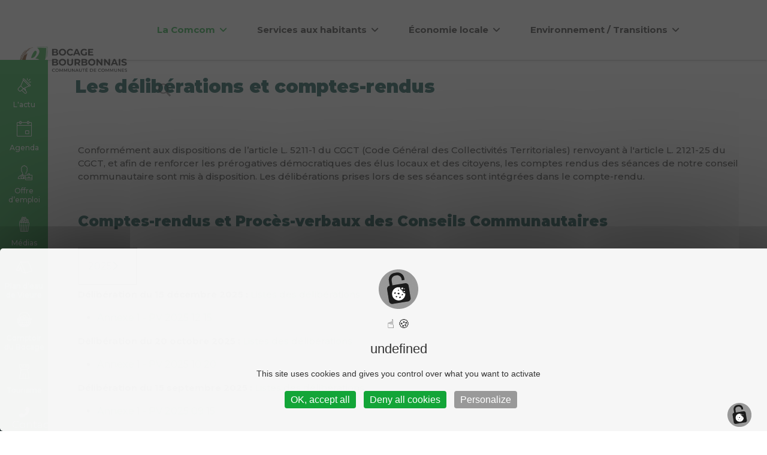

--- FILE ---
content_type: text/html; charset=utf-8
request_url: https://cc-bocage-bourbonnais.com/la-comcom/les-deliberations-et-comptes-rendus.html
body_size: 25044
content:

<!doctype html>
<html lang="fr-fr" dir="ltr">
	<head>
		
		<meta name="viewport" content="width=device-width, initial-scale=1, shrink-to-fit=no">
		<meta charset="utf-8">
	<meta name="generator" content="Helix Ultimate - The Most Popular Joomla! Template Framework.">
	<title>Les délibérations et comptes-rendus</title>
	<link href="/images/Habillage/favicon-2024.png" rel="icon" type="image/vnd.microsoft.icon">
<link href="/media/vendor/joomla-custom-elements/css/joomla-alert.min.css?0.4.1" rel="stylesheet">
	<link href="/components/com_sppagebuilder/assets/css/font-awesome-6.min.css?7bdda2ba97a09ec689190d2c91f579fe" rel="stylesheet">
	<link href="/components/com_sppagebuilder/assets/css/font-awesome-v4-shims.css?7bdda2ba97a09ec689190d2c91f579fe" rel="stylesheet">
	<link href="/components/com_sppagebuilder/assets/css/animate.min.css?7bdda2ba97a09ec689190d2c91f579fe" rel="stylesheet">
	<link href="/components/com_sppagebuilder/assets/css/sppagebuilder.css?7bdda2ba97a09ec689190d2c91f579fe" rel="stylesheet">
	<link href="/media/com_icagenda/icicons/style.css?8a04be" rel="stylesheet">
	<link href="//fonts.googleapis.com/css?family=Montserrat:100,100i,200,200i,300,300i,400,400i,500,500i,600,600i,700,700i,800,800i,900,900i&amp;subset=cyrillic&amp;display=swap" rel="stylesheet" media="none" onload="media=&quot;all&quot;">
	<link href="/templates/shaper_helixultimate/css/bootstrap.min.css" rel="stylesheet">
	<link href="/plugins/system/helixultimate/assets/css/system-j4.min.css" rel="stylesheet">
	<link href="/media/system/css/joomla-fontawesome.min.css?8a04be" rel="stylesheet">
	<link href="/templates/shaper_helixultimate/css/template.css" rel="stylesheet">
	<link href="/templates/shaper_helixultimate/css/presets/preset7.css" rel="stylesheet">
	<link href="/templates/shaper_helixultimate/css/custom.css" rel="stylesheet">
	<link href="/components/com_sppagebuilder/assets/css/magnific-popup.css" rel="stylesheet">
	<style>@media(min-width: 1400px) {.sppb-row-container { max-width: 1700px; }}</style>
	<style>.sp-page-builder .page-content #section-id-1564476688355{padding-top:0px;padding-right:0px;padding-bottom:10px;padding-left:0px;margin-top:0px;margin-right:0px;margin-bottom:0px;margin-left:0px;}#column-id-1564476688354{border-radius:0px;}#column-wrap-id-1564476688354{max-width:100%;flex-basis:100%;}@media (max-width:1199.98px) {#column-wrap-id-1564476688354{max-width:100%;flex-basis:100%;}}@media (max-width:991.98px) {#column-wrap-id-1564476688354{max-width:100%;flex-basis:100%;}}@media (max-width:767.98px) {#column-wrap-id-1564476688354{max-width:100%;flex-basis:100%;}}@media (max-width:575.98px) {#column-wrap-id-1564476688354{max-width:100%;flex-basis:100%;}}#column-id-1564476688354 .sppb-column-overlay{border-radius:0px;}#sppb-addon-1564740181767{box-shadow:0 0 0 0 #ffffff;}#sppb-addon-1564740181767{border-radius:0px;}#sppb-addon-wrapper-1564740181767{margin-top:0px;margin-right:0px;margin-bottom:30px;margin-left:0px;}@media (max-width:1199.98px) {#sppb-addon-wrapper-1564740181767{margin-top:0px;margin-right:0px;margin-bottom:20px;margin-left:0px;}}@media (max-width:991.98px) {#sppb-addon-wrapper-1564740181767{margin-top:0px;margin-right:0px;margin-bottom:20px;margin-left:0px;}}@media (max-width:767.98px) {#sppb-addon-wrapper-1564740181767{margin-top:0px;margin-right:0px;margin-bottom:10px;margin-left:0px;}}@media (max-width:575.98px) {#sppb-addon-wrapper-1564740181767{margin-top:0px;margin-right:0px;margin-bottom:10px;margin-left:0px;}}.sp-page-builder .page-content #section-id-1564476688495{padding-top:10px;padding-right:0px;padding-bottom:0px;padding-left:0px;margin-top:0px;margin-right:0px;margin-bottom:0px;margin-left:0px;}#column-id-1564476688494{border-radius:0px;}#column-wrap-id-1564476688494{max-width:100%;flex-basis:100%;}@media (max-width:1199.98px) {#column-wrap-id-1564476688494{max-width:100%;flex-basis:100%;}}@media (max-width:991.98px) {#column-wrap-id-1564476688494{max-width:100%;flex-basis:100%;}}@media (max-width:767.98px) {#column-wrap-id-1564476688494{max-width:100%;flex-basis:100%;}}@media (max-width:575.98px) {#column-wrap-id-1564476688494{max-width:100%;flex-basis:100%;}}#column-id-1564476688494 .sppb-column-overlay{border-radius:0px;}#sppb-addon-1564476688499{box-shadow:0 0 0 0 #ffffff;}#sppb-addon-1564476688499{border-radius:0px;}#sppb-addon-wrapper-1564476688499{margin-top:0px;margin-right:0px;margin-bottom:30px;margin-left:0px;}@media (max-width:1199.98px) {#sppb-addon-wrapper-1564476688499{margin-top:0px;margin-right:0px;margin-bottom:20px;margin-left:0px;}}@media (max-width:991.98px) {#sppb-addon-wrapper-1564476688499{margin-top:0px;margin-right:0px;margin-bottom:20px;margin-left:0px;}}@media (max-width:767.98px) {#sppb-addon-wrapper-1564476688499{margin-top:0px;margin-right:0px;margin-bottom:10px;margin-left:0px;}}@media (max-width:575.98px) {#sppb-addon-wrapper-1564476688499{margin-top:0px;margin-right:0px;margin-bottom:10px;margin-left:0px;}}#sppb-addon-1564476688499 .sppb-addon-header .sppb-addon-title{letter-spacing:0px;}#sppb-addon-1564476688499 .sppb-addon.sppb-addon-header{text-align:left;}#sppb-addon-1564476688499 .sppb-addon-header .sppb-addon-title{margin-top:0px;margin-right:0px;margin-bottom:30px;margin-left:0px;padding-top:0px;padding-right:0px;padding-bottom:0px;padding-left:0px;}.sp-page-builder .page-content #section-id-1564476688532{padding-top:0px;padding-right:0px;padding-bottom:20px;padding-left:0px;margin-top:0px;margin-right:0px;margin-bottom:0px;margin-left:0px;}#column-id-1564476688531{border-radius:0px;}#column-wrap-id-1564476688531{max-width:100%;flex-basis:100%;}@media (max-width:1199.98px) {#column-wrap-id-1564476688531{max-width:100%;flex-basis:100%;}}@media (max-width:991.98px) {#column-wrap-id-1564476688531{max-width:100%;flex-basis:100%;}}@media (max-width:767.98px) {#column-wrap-id-1564476688531{max-width:100%;flex-basis:100%;}}@media (max-width:575.98px) {#column-wrap-id-1564476688531{max-width:100%;flex-basis:100%;}}#column-id-1564476688531 .sppb-column-overlay{border-radius:0px;}.sp-page-builder .page-content #section-id-18af9610-01dd-4f28-ba67-9fb414e8532f{box-shadow:0 0 0 0 #FFFFFF;}.sp-page-builder .page-content #section-id-18af9610-01dd-4f28-ba67-9fb414e8532f{padding-top:5px;padding-right:0px;padding-bottom:5px;padding-left:0px;margin-top:0px;margin-right:0px;margin-bottom:0px;margin-left:0px;}#column-id-72acedae-ad27-4dda-9f7e-10258a4d8c1a{box-shadow:0 0 0 0 #FFFFFF;}#column-wrap-id-72acedae-ad27-4dda-9f7e-10258a4d8c1a{max-width:100%;flex-basis:100%;}@media (max-width:1199.98px) {#column-wrap-id-72acedae-ad27-4dda-9f7e-10258a4d8c1a{max-width:100%;flex-basis:100%;}}@media (max-width:991.98px) {#column-wrap-id-72acedae-ad27-4dda-9f7e-10258a4d8c1a{max-width:100%;flex-basis:100%;}}@media (max-width:767.98px) {#column-wrap-id-72acedae-ad27-4dda-9f7e-10258a4d8c1a{max-width:100%;flex-basis:100%;}}@media (max-width:575.98px) {#column-wrap-id-72acedae-ad27-4dda-9f7e-10258a4d8c1a{max-width:100%;flex-basis:100%;}}.sp-page-builder .page-content #section-id-qx68s7g5usKQ9dMNVPiOe{box-shadow:0px 0px 0px 0px #FFFFFF;}.sp-page-builder .page-content #section-id-qx68s7g5usKQ9dMNVPiOe{padding-top:5px;padding-right:0px;padding-bottom:5px;padding-left:0px;margin-top:0px;margin-right:0px;margin-bottom:0px;margin-left:0px;}#column-id-qLnNBFA0SF9RxJ9wWrWfr{box-shadow:0 0 0 0 #FFFFFF;}#column-wrap-id-qLnNBFA0SF9RxJ9wWrWfr{max-width:100%;flex-basis:100%;}@media (max-width:1199.98px) {#column-wrap-id-qLnNBFA0SF9RxJ9wWrWfr{max-width:100%;flex-basis:100%;}}@media (max-width:991.98px) {#column-wrap-id-qLnNBFA0SF9RxJ9wWrWfr{max-width:100%;flex-basis:100%;}}@media (max-width:767.98px) {#column-wrap-id-qLnNBFA0SF9RxJ9wWrWfr{max-width:100%;flex-basis:100%;}}@media (max-width:575.98px) {#column-wrap-id-qLnNBFA0SF9RxJ9wWrWfr{max-width:100%;flex-basis:100%;}}#sppb-addon-b680bf85-c904-4d9b-ba34-f68c420dd550{box-shadow:0 0 0 0 #FFFFFF;}#sppb-addon-60950bf0-da77-48c4-8e1e-86f29b199745{box-shadow:0 0 0 0 #FFFFFF;}#sppb-addon-1aad445e-765b-49ae-88a4-5986f5234305{box-shadow:0 0 0 0 #FFFFFF;}#sppb-addon-b98d5679-571e-4543-bc24-47d6ab4e7625{box-shadow:0 0 0 0 #FFFFFF;}#sppb-addon-be32d0ce-575c-4876-842c-42e71f2704d0{box-shadow:0 0 0 0 #FFFFFF;}#sppb-addon-a0b0be80-ebaa-424d-bd4f-a7fb13607ffb{box-shadow:0 0 0 0 #FFFFFF;}#sppb-addon-1716298380960{box-shadow:0 0 0 0 #FFFFFF;}#sppb-addon-1712301800127{box-shadow:0 0 0 0 #ffffff;}#sppb-addon-1712301800127{border-radius:0px;}#sppb-addon-wrapper-1712301800127{margin-top:0px;margin-right:0px;margin-bottom:30px;margin-left:0px;}#sppb-addon-1710145830936{box-shadow:0 0 0 0 #ffffff;}#sppb-addon-1710145830936{border-radius:0px;}#sppb-addon-wrapper-1710145830936{margin-top:0px;margin-right:0px;margin-bottom:30px;margin-left:0px;}.sp-page-builder .page-content #section-id-g6CkS9c6cxP1qPtc4Nu4h{box-shadow:0 0 0 0 #FFFFFF;}.sp-page-builder .page-content #section-id-g6CkS9c6cxP1qPtc4Nu4h{padding-top:5px;padding-right:0px;padding-bottom:5px;padding-left:0px;margin-top:0px;margin-right:0px;margin-bottom:0px;margin-left:0px;}#column-id-XOZVfRwX9r_8rPDooQuL0{box-shadow:0 0 0 0 #FFFFFF;}#column-wrap-id-XOZVfRwX9r_8rPDooQuL0{max-width:100%;flex-basis:100%;}@media (max-width:1199.98px) {#column-wrap-id-XOZVfRwX9r_8rPDooQuL0{max-width:100%;flex-basis:100%;}}@media (max-width:991.98px) {#column-wrap-id-XOZVfRwX9r_8rPDooQuL0{max-width:100%;flex-basis:100%;}}@media (max-width:767.98px) {#column-wrap-id-XOZVfRwX9r_8rPDooQuL0{max-width:100%;flex-basis:100%;}}@media (max-width:575.98px) {#column-wrap-id-XOZVfRwX9r_8rPDooQuL0{max-width:100%;flex-basis:100%;}}#sppb-addon-1708354702967{box-shadow:0 0 0 0 #ffffff;}#sppb-addon-1708354702967{border-radius:0px;}#sppb-addon-wrapper-1708354702967{margin-top:0px;margin-right:0px;margin-bottom:30px;margin-left:0px;}#sppb-addon-1702371295293{box-shadow:0 0 0 0 #ffffff;}#sppb-addon-1702371295293{border-radius:0px;}#sppb-addon-wrapper-1702371295293{margin-top:0px;margin-right:0px;margin-bottom:30px;margin-left:0px;}#sppb-addon-1698051617181{box-shadow:0 0 0 0 #ffffff;}#sppb-addon-1698051617181{border-radius:0px;}#sppb-addon-wrapper-1698051617181{margin-top:0px;margin-right:0px;margin-bottom:30px;margin-left:0px;}#sppb-addon-1693389870318{box-shadow:0 0 0 0 #ffffff;}#sppb-addon-1693389870318{border-radius:0px;}#sppb-addon-wrapper-1693389870318{margin-top:0px;margin-right:0px;margin-bottom:30px;margin-left:0px;}#sppb-addon-1687861936914{box-shadow:0 0 0 0 #ffffff;}#sppb-addon-1687861936914{border-radius:0px;}#sppb-addon-wrapper-1687861936914{margin-top:0px;margin-right:0px;margin-bottom:30px;margin-left:0px;}#sppb-addon-1683640795266{box-shadow:0 0 0 0 #ffffff;}#sppb-addon-1683640795266{border-radius:0px;}#sppb-addon-wrapper-1683640795266{margin-top:0px;margin-right:0px;margin-bottom:30px;margin-left:0px;}#sppb-addon-1683645898142{box-shadow:0 0 0 0 #ffffff;}#sppb-addon-1683645898142{border-radius:0px;}#sppb-addon-wrapper-1683645898142{margin-top:0px;margin-right:0px;margin-bottom:30px;margin-left:0px;}#sppb-addon-1688550031033{box-shadow:0 0 0 0 #ffffff;}#sppb-addon-1688550031033{border-radius:0px;}#sppb-addon-wrapper-1688550031033{margin-top:0px;margin-right:0px;margin-bottom:30px;margin-left:0px;}.sp-page-builder .page-content #section-id-wgbRSvTRgU9R-xX6ZrPiz{box-shadow:0 0 0 0 #FFFFFF;}.sp-page-builder .page-content #section-id-wgbRSvTRgU9R-xX6ZrPiz{padding-top:5px;padding-right:0px;padding-bottom:5px;padding-left:0px;margin-top:0px;margin-right:0px;margin-bottom:0px;margin-left:0px;}#column-id-MP0J1gA2Wzs9g-BBt-RkG{box-shadow:0 0 0 0 #FFFFFF;}#column-wrap-id-MP0J1gA2Wzs9g-BBt-RkG{max-width:100%;flex-basis:100%;}@media (max-width:1199.98px) {#column-wrap-id-MP0J1gA2Wzs9g-BBt-RkG{max-width:100%;flex-basis:100%;}}@media (max-width:991.98px) {#column-wrap-id-MP0J1gA2Wzs9g-BBt-RkG{max-width:100%;flex-basis:100%;}}@media (max-width:767.98px) {#column-wrap-id-MP0J1gA2Wzs9g-BBt-RkG{max-width:100%;flex-basis:100%;}}@media (max-width:575.98px) {#column-wrap-id-MP0J1gA2Wzs9g-BBt-RkG{max-width:100%;flex-basis:100%;}}.sp-page-builder .page-content #section-id-IEcIslHuOFoPelr-u1AmL{box-shadow:0 0 0 0 #FFFFFF;}.sp-page-builder .page-content #section-id-IEcIslHuOFoPelr-u1AmL{padding-top:5px;padding-right:0px;padding-bottom:5px;padding-left:0px;margin-top:0px;margin-right:0px;margin-bottom:0px;margin-left:0px;}#column-id-c4e65PRg1nws0_ozmrIiE{box-shadow:0 0 0 0 #FFFFFF;}#column-wrap-id-c4e65PRg1nws0_ozmrIiE{max-width:100%;flex-basis:100%;}@media (max-width:1199.98px) {#column-wrap-id-c4e65PRg1nws0_ozmrIiE{max-width:100%;flex-basis:100%;}}@media (max-width:991.98px) {#column-wrap-id-c4e65PRg1nws0_ozmrIiE{max-width:100%;flex-basis:100%;}}@media (max-width:767.98px) {#column-wrap-id-c4e65PRg1nws0_ozmrIiE{max-width:100%;flex-basis:100%;}}@media (max-width:575.98px) {#column-wrap-id-c4e65PRg1nws0_ozmrIiE{max-width:100%;flex-basis:100%;}}.sp-page-builder .page-content #section-id-BECtzjuzYnPhmew5cwe_L{box-shadow:0 0 0 0 #FFFFFF;}.sp-page-builder .page-content #section-id-BECtzjuzYnPhmew5cwe_L{padding-top:5px;padding-right:0px;padding-bottom:5px;padding-left:0px;margin-top:0px;margin-right:0px;margin-bottom:0px;margin-left:0px;}#column-id-JPhn54Kx8wMt65G1Vk5vm{box-shadow:0 0 0 0 #FFFFFF;}#column-wrap-id-JPhn54Kx8wMt65G1Vk5vm{max-width:100%;flex-basis:100%;}@media (max-width:1199.98px) {#column-wrap-id-JPhn54Kx8wMt65G1Vk5vm{max-width:100%;flex-basis:100%;}}@media (max-width:991.98px) {#column-wrap-id-JPhn54Kx8wMt65G1Vk5vm{max-width:100%;flex-basis:100%;}}@media (max-width:767.98px) {#column-wrap-id-JPhn54Kx8wMt65G1Vk5vm{max-width:100%;flex-basis:100%;}}@media (max-width:575.98px) {#column-wrap-id-JPhn54Kx8wMt65G1Vk5vm{max-width:100%;flex-basis:100%;}}.sp-page-builder .page-content #section-id-derRXP0LEzitdGsE38Y-d{box-shadow:0 0 0 0 #FFFFFF;}.sp-page-builder .page-content #section-id-derRXP0LEzitdGsE38Y-d{padding-top:5px;padding-right:0px;padding-bottom:5px;padding-left:0px;margin-top:0px;margin-right:0px;margin-bottom:0px;margin-left:0px;}#column-id-IrPeJ-dgROK5-uptf64Fy{box-shadow:0 0 0 0 #FFFFFF;}#column-wrap-id-IrPeJ-dgROK5-uptf64Fy{max-width:100%;flex-basis:100%;}@media (max-width:1199.98px) {#column-wrap-id-IrPeJ-dgROK5-uptf64Fy{max-width:100%;flex-basis:100%;}}@media (max-width:991.98px) {#column-wrap-id-IrPeJ-dgROK5-uptf64Fy{max-width:100%;flex-basis:100%;}}@media (max-width:767.98px) {#column-wrap-id-IrPeJ-dgROK5-uptf64Fy{max-width:100%;flex-basis:100%;}}@media (max-width:575.98px) {#column-wrap-id-IrPeJ-dgROK5-uptf64Fy{max-width:100%;flex-basis:100%;}}.sp-page-builder .page-content #section-id-BFlmFlae3sprE27zvltod{box-shadow:0 0 0 0 #FFFFFF;}.sp-page-builder .page-content #section-id-BFlmFlae3sprE27zvltod{padding-top:5px;padding-right:0px;padding-bottom:5px;padding-left:0px;margin-top:0px;margin-right:0px;margin-bottom:0px;margin-left:0px;}#column-id-5cJvBt_MmXRMadxWpZhN1{box-shadow:0 0 0 0 #FFFFFF;}#column-wrap-id-5cJvBt_MmXRMadxWpZhN1{max-width:100%;flex-basis:100%;}@media (max-width:1199.98px) {#column-wrap-id-5cJvBt_MmXRMadxWpZhN1{max-width:100%;flex-basis:100%;}}@media (max-width:991.98px) {#column-wrap-id-5cJvBt_MmXRMadxWpZhN1{max-width:100%;flex-basis:100%;}}@media (max-width:767.98px) {#column-wrap-id-5cJvBt_MmXRMadxWpZhN1{max-width:100%;flex-basis:100%;}}@media (max-width:575.98px) {#column-wrap-id-5cJvBt_MmXRMadxWpZhN1{max-width:100%;flex-basis:100%;}}.sp-page-builder .page-content #section-id-PfhycO1NPe4oiB8PHMqb6{box-shadow:0 0 0 0 #FFFFFF;}.sp-page-builder .page-content #section-id-PfhycO1NPe4oiB8PHMqb6{padding-top:5px;padding-right:0px;padding-bottom:5px;padding-left:0px;margin-top:0px;margin-right:0px;margin-bottom:0px;margin-left:0px;}#column-id-IdOj_mJB-ZLcRb1uVAV21{box-shadow:0 0 0 0 #FFFFFF;}#column-wrap-id-IdOj_mJB-ZLcRb1uVAV21{max-width:100%;flex-basis:100%;}@media (max-width:1199.98px) {#column-wrap-id-IdOj_mJB-ZLcRb1uVAV21{max-width:100%;flex-basis:100%;}}@media (max-width:991.98px) {#column-wrap-id-IdOj_mJB-ZLcRb1uVAV21{max-width:100%;flex-basis:100%;}}@media (max-width:767.98px) {#column-wrap-id-IdOj_mJB-ZLcRb1uVAV21{max-width:100%;flex-basis:100%;}}@media (max-width:575.98px) {#column-wrap-id-IdOj_mJB-ZLcRb1uVAV21{max-width:100%;flex-basis:100%;}}#sppb-addon-g_E12CSFHX3ibOqSVpLwW{box-shadow:0 0 0 0 #ffffff;}#sppb-addon-g_E12CSFHX3ibOqSVpLwW{border-radius:0px;}#sppb-addon-wrapper-g_E12CSFHX3ibOqSVpLwW{margin-top:0px;margin-right:0px;margin-bottom:30px;margin-left:0px;}@media (max-width:1199.98px) {#sppb-addon-wrapper-g_E12CSFHX3ibOqSVpLwW{margin-top:0px;margin-right:0px;margin-bottom:20px;margin-left:0px;}}@media (max-width:991.98px) {#sppb-addon-wrapper-g_E12CSFHX3ibOqSVpLwW{margin-top:0px;margin-right:0px;margin-bottom:20px;margin-left:0px;}}@media (max-width:767.98px) {#sppb-addon-wrapper-g_E12CSFHX3ibOqSVpLwW{margin-top:0px;margin-right:0px;margin-bottom:10px;margin-left:0px;}}@media (max-width:575.98px) {#sppb-addon-wrapper-g_E12CSFHX3ibOqSVpLwW{margin-top:0px;margin-right:0px;margin-bottom:10px;margin-left:0px;}}#sppb-addon-g_E12CSFHX3ibOqSVpLwW .sppb-panel-custom .active .sppb-accordion-icon-wrap{transform:rotate(0deg);}#sppb-addon-g_E12CSFHX3ibOqSVpLwW .sppb-panel-custom .sppb-panel-heading .sppb-panel-title{letter-spacing:0px;}.sp-page-builder .page-content #section-id-5aee3bca-aedc-4d34-b97b-581dc3e62e5a{box-shadow:0 0 0 0 #ffffff;}.sp-page-builder .page-content #section-id-5aee3bca-aedc-4d34-b97b-581dc3e62e5a{padding-top:10px;padding-right:0px;padding-bottom:10px;padding-left:0px;margin-top:0px;margin-right:0px;margin-bottom:0px;margin-left:0px;border-radius:0px;}.sp-page-builder .page-content #section-id-5aee3bca-aedc-4d34-b97b-581dc3e62e5a.sppb-row-overlay{border-radius:0px;}#column-id-d496fd0f-adb8-40c3-879e-24796983f0d7{border-radius:0px;}#column-wrap-id-d496fd0f-adb8-40c3-879e-24796983f0d7{max-width:100%;flex-basis:100%;}@media (max-width:1199.98px) {#column-wrap-id-d496fd0f-adb8-40c3-879e-24796983f0d7{max-width:100%;flex-basis:100%;}}@media (max-width:991.98px) {#column-wrap-id-d496fd0f-adb8-40c3-879e-24796983f0d7{max-width:100%;flex-basis:100%;}}@media (max-width:767.98px) {#column-wrap-id-d496fd0f-adb8-40c3-879e-24796983f0d7{max-width:100%;flex-basis:100%;}}@media (max-width:575.98px) {#column-wrap-id-d496fd0f-adb8-40c3-879e-24796983f0d7{max-width:100%;flex-basis:100%;}}#column-id-d496fd0f-adb8-40c3-879e-24796983f0d7 .sppb-column-overlay{border-radius:0px;}#sppb-addon-903d930e-40e4-46be-88a2-62fe570c47ec{box-shadow:0 0 0 0 #FFFFFF;}#sppb-addon-903d930e-40e4-46be-88a2-62fe570c47ec .sppb-divider{margin-top:30px;margin-bottom:30px;border-bottom-width:1px;border-bottom-style:dashed;border-bottom-color:#cccccc;}#sppb-addon-5c6b488d-68cd-429b-a0de-e4b9a2425b4d{box-shadow:0 0 0 0 #ffffff;}#sppb-addon-5c6b488d-68cd-429b-a0de-e4b9a2425b4d{border-radius:0px;}#sppb-addon-wrapper-5c6b488d-68cd-429b-a0de-e4b9a2425b4d{margin-top:0px;margin-right:0px;margin-bottom:30px;margin-left:0px;}@media (max-width:1199.98px) {#sppb-addon-wrapper-5c6b488d-68cd-429b-a0de-e4b9a2425b4d{margin-top:0px;margin-right:0px;margin-bottom:20px;margin-left:0px;}}@media (max-width:991.98px) {#sppb-addon-wrapper-5c6b488d-68cd-429b-a0de-e4b9a2425b4d{margin-top:0px;margin-right:0px;margin-bottom:20px;margin-left:0px;}}@media (max-width:767.98px) {#sppb-addon-wrapper-5c6b488d-68cd-429b-a0de-e4b9a2425b4d{margin-top:0px;margin-right:0px;margin-bottom:10px;margin-left:0px;}}@media (max-width:575.98px) {#sppb-addon-wrapper-5c6b488d-68cd-429b-a0de-e4b9a2425b4d{margin-top:0px;margin-right:0px;margin-bottom:10px;margin-left:0px;}}#sppb-addon-5c6b488d-68cd-429b-a0de-e4b9a2425b4d .sppb-addon-header .sppb-addon-title{letter-spacing:0px;}#sppb-addon-5c6b488d-68cd-429b-a0de-e4b9a2425b4d .sppb-addon.sppb-addon-header{text-align:center;}#sppb-addon-5c6b488d-68cd-429b-a0de-e4b9a2425b4d .sppb-addon-header .sppb-addon-title{margin-top:0px;margin-right:0px;margin-bottom:0px;margin-left:0px;padding-top:0px;padding-right:0px;padding-bottom:0px;padding-left:0px;}.sp-page-builder .page-content #section-id-7d4f3973-dc4f-4c91-80dd-4fc327e60f1a{box-shadow:0 0 0 0 #ffffff;}.sp-page-builder .page-content #section-id-7d4f3973-dc4f-4c91-80dd-4fc327e60f1a{padding-top:20px;padding-right:0px;padding-bottom:20px;padding-left:0px;margin-top:0px;margin-right:0px;margin-bottom:0px;margin-left:0px;border-radius:0px;}.sp-page-builder .page-content #section-id-7d4f3973-dc4f-4c91-80dd-4fc327e60f1a.sppb-row-overlay{border-radius:0px;}#column-id-bac1a049-1e08-48df-af78-62a88fedfa00{border-radius:0px;}#column-wrap-id-bac1a049-1e08-48df-af78-62a88fedfa00{max-width:50%;flex-basis:50%;}@media (max-width:1199.98px) {#column-wrap-id-bac1a049-1e08-48df-af78-62a88fedfa00{max-width:50%;flex-basis:50%;}}@media (max-width:991.98px) {#column-wrap-id-bac1a049-1e08-48df-af78-62a88fedfa00{max-width:100%;flex-basis:100%;}}@media (max-width:767.98px) {#column-wrap-id-bac1a049-1e08-48df-af78-62a88fedfa00{max-width:100%;flex-basis:100%;}}@media (max-width:575.98px) {#column-wrap-id-bac1a049-1e08-48df-af78-62a88fedfa00{max-width:100%;flex-basis:100%;}}#column-id-bac1a049-1e08-48df-af78-62a88fedfa00 .sppb-column-overlay{border-radius:0px;}#sppb-addon-7a928edf-2a98-427d-ae62-c0a21abfc852{box-shadow:0 0 0 0 #ffffff;}#sppb-addon-7a928edf-2a98-427d-ae62-c0a21abfc852{border-radius:0px;}#sppb-addon-wrapper-7a928edf-2a98-427d-ae62-c0a21abfc852{margin-top:0px;margin-right:0px;margin-bottom:30px;margin-left:0px;}#column-id-db42b66e-ea14-470d-b54c-106e4d5addff{border-radius:0px;}#column-wrap-id-db42b66e-ea14-470d-b54c-106e4d5addff{max-width:50%;flex-basis:50%;}@media (max-width:1199.98px) {#column-wrap-id-db42b66e-ea14-470d-b54c-106e4d5addff{max-width:50%;flex-basis:50%;}}@media (max-width:991.98px) {#column-wrap-id-db42b66e-ea14-470d-b54c-106e4d5addff{max-width:100%;flex-basis:100%;}}@media (max-width:767.98px) {#column-wrap-id-db42b66e-ea14-470d-b54c-106e4d5addff{max-width:100%;flex-basis:100%;}}@media (max-width:575.98px) {#column-wrap-id-db42b66e-ea14-470d-b54c-106e4d5addff{max-width:100%;flex-basis:100%;}}#column-id-db42b66e-ea14-470d-b54c-106e4d5addff .sppb-column-overlay{border-radius:0px;}#sppb-addon-e306cc76-a934-449f-b66d-26297f1a772c{box-shadow:0 0 0 0 #ffffff;}#sppb-addon-e306cc76-a934-449f-b66d-26297f1a772c{border-radius:0px;}#sppb-addon-wrapper-e306cc76-a934-449f-b66d-26297f1a772c{margin-top:0px;margin-right:0px;margin-bottom:30px;margin-left:0px;}.sp-page-builder .page-content #section-id-1667485947376{box-shadow:0 0 0 0 #ffffff;}.sp-page-builder .page-content #section-id-1667485947376{padding-top:10px;padding-right:0px;padding-bottom:10px;padding-left:0px;margin-top:0px;margin-right:0px;margin-bottom:0px;margin-left:0px;border-radius:0px;}.sp-page-builder .page-content #section-id-1667485947376.sppb-row-overlay{border-radius:0px;}#column-id-1667485947375{border-radius:0px;}#column-wrap-id-1667485947375{max-width:100%;flex-basis:100%;}@media (max-width:1199.98px) {#column-wrap-id-1667485947375{max-width:100%;flex-basis:100%;}}@media (max-width:991.98px) {#column-wrap-id-1667485947375{max-width:100%;flex-basis:100%;}}@media (max-width:767.98px) {#column-wrap-id-1667485947375{max-width:100%;flex-basis:100%;}}@media (max-width:575.98px) {#column-wrap-id-1667485947375{max-width:100%;flex-basis:100%;}}#column-id-1667485947375 .sppb-column-overlay{border-radius:0px;}#sppb-addon-796b4bdd-622c-40b9-8320-0cda4944ff49{box-shadow:0 0 0 0 #FFFFFF;}#sppb-addon-796b4bdd-622c-40b9-8320-0cda4944ff49 .sppb-divider{margin-top:30px;margin-bottom:30px;border-bottom-width:1px;border-bottom-style:dashed;border-bottom-color:#cccccc;}#sppb-addon-1564476727552{box-shadow:0 0 0 0 #ffffff;}#sppb-addon-1564476727552{border-radius:0px;}#sppb-addon-wrapper-1564476727552{margin-top:0px;margin-right:0px;margin-bottom:30px;margin-left:0px;}@media (max-width:1199.98px) {#sppb-addon-wrapper-1564476727552{margin-top:0px;margin-right:0px;margin-bottom:20px;margin-left:0px;}}@media (max-width:991.98px) {#sppb-addon-wrapper-1564476727552{margin-top:0px;margin-right:0px;margin-bottom:20px;margin-left:0px;}}@media (max-width:767.98px) {#sppb-addon-wrapper-1564476727552{margin-top:0px;margin-right:0px;margin-bottom:10px;margin-left:0px;}}@media (max-width:575.98px) {#sppb-addon-wrapper-1564476727552{margin-top:0px;margin-right:0px;margin-bottom:10px;margin-left:0px;}}#sppb-addon-1564476727552 .sppb-addon-header .sppb-addon-title{letter-spacing:0px;}#sppb-addon-1564476727552 .sppb-addon.sppb-addon-header{text-align:center;}#sppb-addon-1564476727552 .sppb-addon-header .sppb-addon-title{margin-top:0px;margin-right:0px;margin-bottom:0px;margin-left:0px;padding-top:0px;padding-right:0px;padding-bottom:0px;padding-left:0px;}.sp-page-builder .page-content #section-id-1564476688397{padding-top:10px;padding-right:10px;padding-bottom:10px;padding-left:10px;margin-top:0px;margin-right:0px;margin-bottom:0px;margin-left:0px;}#column-id-1564476688394{border-radius:0px;}#column-wrap-id-1564476688394{max-width:33.333333333333%;flex-basis:33.333333333333%;}@media (max-width:1199.98px) {#column-wrap-id-1564476688394{max-width:33.333333333333%;flex-basis:33.333333333333%;}}@media (max-width:991.98px) {#column-wrap-id-1564476688394{max-width:100%;flex-basis:100%;}}@media (max-width:767.98px) {#column-wrap-id-1564476688394{max-width:100%;flex-basis:100%;}}@media (max-width:575.98px) {#column-wrap-id-1564476688394{max-width:100%;flex-basis:100%;}}#column-id-1564476688394 .sppb-column-overlay{border-radius:0px;}#sppb-addon-1643797924465 .sppb-btn{box-shadow:0 0 0 0 #ffffff;}#sppb-addon-1643797924465{border-radius:0px;}#sppb-addon-wrapper-1643797924465{margin-top:0px;margin-right:0px;margin-bottom:30px;margin-left:0px;}@media (max-width:1199.98px) {#sppb-addon-wrapper-1643797924465{margin-top:0px;margin-right:0px;margin-bottom:20px;margin-left:0px;}}@media (max-width:991.98px) {#sppb-addon-wrapper-1643797924465{margin-top:0px;margin-right:0px;margin-bottom:20px;margin-left:0px;}}@media (max-width:767.98px) {#sppb-addon-wrapper-1643797924465{margin-top:0px;margin-right:0px;margin-bottom:10px;margin-left:0px;}}@media (max-width:575.98px) {#sppb-addon-wrapper-1643797924465{margin-top:0px;margin-right:0px;margin-bottom:10px;margin-left:0px;}}#sppb-addon-1643797924465 #btn-1643797924465.sppb-btn-secondary{letter-spacing:0px;}#sppb-addon-1643797924465 .sppb-btn i{margin-top:0px;margin-right:0px;margin-bottom:0px;margin-left:0px;}#sppb-addon-1643797924465 .sppb-button-wrapper{text-align:left;}#column-id-1564476688395{border-radius:0px;}#column-wrap-id-1564476688395{max-width:33.333333333333%;flex-basis:33.333333333333%;}@media (max-width:1199.98px) {#column-wrap-id-1564476688395{max-width:33.333333333333%;flex-basis:33.333333333333%;}}@media (max-width:991.98px) {#column-wrap-id-1564476688395{max-width:100%;flex-basis:100%;}}@media (max-width:767.98px) {#column-wrap-id-1564476688395{max-width:100%;flex-basis:100%;}}@media (max-width:575.98px) {#column-wrap-id-1564476688395{max-width:100%;flex-basis:100%;}}#column-id-1564476688395 .sppb-column-overlay{border-radius:0px;}#sppb-addon-1564476759816 .sppb-btn{box-shadow:0 0 0 0 #ffffff;}#sppb-addon-1564476759816{border-radius:0px;}#sppb-addon-wrapper-1564476759816{margin-top:0px;margin-right:0px;margin-bottom:30px;margin-left:0px;}@media (max-width:1199.98px) {#sppb-addon-wrapper-1564476759816{margin-top:0px;margin-right:0px;margin-bottom:20px;margin-left:0px;}}@media (max-width:991.98px) {#sppb-addon-wrapper-1564476759816{margin-top:0px;margin-right:0px;margin-bottom:20px;margin-left:0px;}}@media (max-width:767.98px) {#sppb-addon-wrapper-1564476759816{margin-top:0px;margin-right:0px;margin-bottom:10px;margin-left:0px;}}@media (max-width:575.98px) {#sppb-addon-wrapper-1564476759816{margin-top:0px;margin-right:0px;margin-bottom:10px;margin-left:0px;}}#sppb-addon-1564476759816 #btn-1564476759816.sppb-btn-secondary{letter-spacing:0px;}#sppb-addon-1564476759816 .sppb-btn i{margin-top:0px;margin-right:0px;margin-bottom:0px;margin-left:0px;}#sppb-addon-1564476759816 .sppb-button-wrapper{text-align:left;}#column-id-1564476688396{border-radius:0px;}#column-wrap-id-1564476688396{max-width:33.333333333333%;flex-basis:33.333333333333%;}@media (max-width:1199.98px) {#column-wrap-id-1564476688396{max-width:33.333333333333%;flex-basis:33.333333333333%;}}@media (max-width:991.98px) {#column-wrap-id-1564476688396{max-width:100%;flex-basis:100%;}}@media (max-width:767.98px) {#column-wrap-id-1564476688396{max-width:100%;flex-basis:100%;}}@media (max-width:575.98px) {#column-wrap-id-1564476688396{max-width:100%;flex-basis:100%;}}#column-id-1564476688396 .sppb-column-overlay{border-radius:0px;}#sppb-addon-1564476688467 .sppb-btn{box-shadow:0 0 0 0 #ffffff;}#sppb-addon-1564476688467{border-radius:0px;}#sppb-addon-wrapper-1564476688467{margin-top:0px;margin-right:0px;margin-bottom:30px;margin-left:0px;}@media (max-width:1199.98px) {#sppb-addon-wrapper-1564476688467{margin-top:0px;margin-right:0px;margin-bottom:20px;margin-left:0px;}}@media (max-width:991.98px) {#sppb-addon-wrapper-1564476688467{margin-top:0px;margin-right:0px;margin-bottom:20px;margin-left:0px;}}@media (max-width:767.98px) {#sppb-addon-wrapper-1564476688467{margin-top:0px;margin-right:0px;margin-bottom:10px;margin-left:0px;}}@media (max-width:575.98px) {#sppb-addon-wrapper-1564476688467{margin-top:0px;margin-right:0px;margin-bottom:10px;margin-left:0px;}}#sppb-addon-1564476688467 #btn-1564476688467.sppb-btn-secondary{letter-spacing:0px;}#sppb-addon-1564476688467 .sppb-btn i{margin-top:0px;margin-right:0px;margin-bottom:0px;margin-left:0px;}#sppb-addon-1564476688467 .sppb-button-wrapper{text-align:left;}#column-id-1601474878777{border-radius:0px;}#column-wrap-id-1601474878777{max-width:33.333333333333%;flex-basis:33.333333333333%;}@media (max-width:1199.98px) {#column-wrap-id-1601474878777{max-width:33.333333333333%;flex-basis:33.333333333333%;}}@media (max-width:991.98px) {#column-wrap-id-1601474878777{max-width:100%;flex-basis:100%;}}@media (max-width:767.98px) {#column-wrap-id-1601474878777{max-width:100%;flex-basis:100%;}}@media (max-width:575.98px) {#column-wrap-id-1601474878777{max-width:100%;flex-basis:100%;}}#column-id-1601474878777 .sppb-column-overlay{border-radius:0px;}#sppb-addon-1601474878781 .sppb-btn{box-shadow:0 0 0 0 #ffffff;}#sppb-addon-1601474878781{border-radius:0px;}#sppb-addon-wrapper-1601474878781{margin-top:0px;margin-right:0px;margin-bottom:30px;margin-left:0px;}@media (max-width:1199.98px) {#sppb-addon-wrapper-1601474878781{margin-top:0px;margin-right:0px;margin-bottom:20px;margin-left:0px;}}@media (max-width:991.98px) {#sppb-addon-wrapper-1601474878781{margin-top:0px;margin-right:0px;margin-bottom:20px;margin-left:0px;}}@media (max-width:767.98px) {#sppb-addon-wrapper-1601474878781{margin-top:0px;margin-right:0px;margin-bottom:10px;margin-left:0px;}}@media (max-width:575.98px) {#sppb-addon-wrapper-1601474878781{margin-top:0px;margin-right:0px;margin-bottom:10px;margin-left:0px;}}#sppb-addon-1601474878781 #btn-1601474878781.sppb-btn-secondary{letter-spacing:0px;}#sppb-addon-1601474878781 .sppb-btn i{margin-top:0px;margin-right:0px;margin-bottom:0px;margin-left:0px;}#sppb-addon-1601474878781 .sppb-button-wrapper{text-align:left;}</style>
	<style>body{font-family: 'Montserrat', sans-serif;text-decoration: none;}
</style>
	<style>.logo-image {height:45px;}.logo-image-phone {height:45px;}</style>
	<style>@media(max-width: 992px) {.logo-image {height: 36px;}.logo-image-phone {height: 36px;}}</style>
	<style>@media(max-width: 576px) {.logo-image {height: 36px;}.logo-image-phone {height: 36px;}}</style>
<script type="application/json" class="joomla-script-options new">{"data":{"breakpoints":{"tablet":991,"mobile":480},"header":{"stickyOffset":"100"}},"joomla.jtext":{"ERROR":"Erreur","MESSAGE":"Message","NOTICE":"Annonce","WARNING":"Alerte","JCLOSE":"Fermer","JOK":"OK","JOPEN":"Ouvrir"},"system.paths":{"root":"","rootFull":"https:\/\/cc-bocage-bourbonnais.com\/","base":"","baseFull":"https:\/\/cc-bocage-bourbonnais.com\/"},"csrf.token":"c7ba21997257335bbf3dcec9003cc0aa"}</script>
	<script src="/media/system/js/core.min.js?2cb912"></script>
	<script src="/media/vendor/jquery/js/jquery.min.js?3.7.1"></script>
	<script src="/media/legacy/js/jquery-noconflict.min.js?504da4"></script>
	<script src="/media/vendor/bootstrap/js/alert.min.js?5.3.3" type="module"></script>
	<script src="/media/vendor/bootstrap/js/button.min.js?5.3.3" type="module"></script>
	<script src="/media/vendor/bootstrap/js/carousel.min.js?5.3.3" type="module"></script>
	<script src="/media/vendor/bootstrap/js/collapse.min.js?5.3.3" type="module"></script>
	<script src="/media/vendor/bootstrap/js/dropdown.min.js?5.3.3" type="module"></script>
	<script src="/media/vendor/bootstrap/js/modal.min.js?5.3.3" type="module"></script>
	<script src="/media/vendor/bootstrap/js/offcanvas.min.js?5.3.3" type="module"></script>
	<script src="/media/vendor/bootstrap/js/popover.min.js?5.3.3" type="module"></script>
	<script src="/media/vendor/bootstrap/js/scrollspy.min.js?5.3.3" type="module"></script>
	<script src="/media/vendor/bootstrap/js/tab.min.js?5.3.3" type="module"></script>
	<script src="/media/vendor/bootstrap/js/toast.min.js?5.3.3" type="module"></script>
	<script src="/media/system/js/showon.min.js?e51227" type="module"></script>
	<script src="/media/system/js/messages.min.js?9a4811" type="module"></script>
	<script src="/components/com_sppagebuilder/assets/js/common.js"></script>
	<script src="/components/com_sppagebuilder/assets/js/jquery.parallax.js?7bdda2ba97a09ec689190d2c91f579fe"></script>
	<script src="/components/com_sppagebuilder/assets/js/sppagebuilder.js?7bdda2ba97a09ec689190d2c91f579fe" defer></script>
	<script src="/components/com_sppagebuilder/assets/js/addons/text_block.js"></script>
	<script src="/templates/shaper_helixultimate/js/main.js"></script>
	<script src="/components/com_sppagebuilder/assets/js/jquery.magnific-popup.min.js"></script>
	<script src="/components/com_sppagebuilder/assets/js/addons/image.js"></script>
	<script> </script>
	<script>template="shaper_helixultimate";</script>
	<script>
				document.addEventListener("DOMContentLoaded", () =>{
					window.htmlAddContent = window?.htmlAddContent || "";
					if (window.htmlAddContent) {
        				document.body.insertAdjacentHTML("beforeend", window.htmlAddContent);
					}
				});
			</script>
	<script>jQuery(document).ready(function ($) {
			var cssClass = "";
			var clipPathUrl = "svg-shape-4c98695a-f5c4-4d78-9509-269db1134454";
			var shapeEnabled = "0";
			
			$(document).on("click", "#sppb-addon-4c98695a-f5c4-4d78-9509-269db1134454 .sppb-image-lightbox", function (event) {
				event.preventDefault();
				var $this = $(this);

				function applyStyles(img){
						var figure = $(".mfp-figure");
						var height = img[0].naturalHeight;
									
						if(shapeEnabled == 1){

						figure.attr("has-shape", "");
						img.css("max-height", height);
						img.css("padding", 0);

						if(cssClass){
							img.addClass(cssClass);
						}
	
						if (clipPathUrl) {
							img.css("clip-path", "url(#" + clipPathUrl + ")");
						}
					}
				}

				if ($.magnificPopup.instance) {
            		$.magnificPopup.close();
        		}
	
				if ($this.magnificPopup) {
					$this.magnificPopup({
						type: $this.data("popup_type"),
						mainClass: $this.data("mainclass"),
						callbacks: {
							imageLoadComplete: function () {
									var img = this.currItem.img;
									applyStyles(img);
							}
						}
					}).magnificPopup("open");
				}
			});
		});</script>
	<meta property="article:author" content="Super Utilisateur"/>
	<meta property="article:published_time" content="2019-07-17 11:28:36"/>
	<meta property="article:modified_time" content="2026-01-14 08:41:51"/>
	<meta property="og:locale" content="fr-FR" />
	<meta property="og:title" content="Les délibérations et comptes-rendus" />
	<meta property="og:type" content="website" />
	<meta property="og:url" content="https://cc-bocage-bourbonnais.com/la-comcom/les-deliberations-et-comptes-rendus.html" />
	<meta property="fb:app_id" content="elisa" />
	<meta property="og:site_name" content="Communauté de communes du bocage bourbonnais" />
	<meta name="twitter:card" content="summary" />
	<meta name="twitter:site" content="Communauté de communes du bocage bourbonnais" />
<link rel="stylesheet" type="text/css" href="/templates/shaper_helixultimate/css/custom.css" />

<link rel="stylesheet" type="text/css" href="/templates/shaper_helixultimate/css/map-style.css" />
<!-------------------------TARTE AU CITRON--------------------------->
		 <script type="text/javascript" src="/../tarteaucitron/tarteaucitron.js"></script>

        <script type="text/javascript">
        tarteaucitron.init({
    	  "privacyUrl": "", /* Privacy policy url */

    	  "hashtag": "#tarteaucitron", /* Open the panel with this hashtag */
    	  "cookieName": "tarteaucitron", /* Cookie name */
    
    	  "orientation": "middle", /* Banner position (top - bottom) */
                           
    	  "showAlertSmall": false, /* Show the small banner on bottom right */
    	  "cookieslist": false, /* Show the cookie list */
                           
          "closePopup": false, /* Show a close X on the banner */

          "showIcon": true, /* Show cookie icon to manage cookies */
          "iconPosition": "BottomRight", /* BottomRight, BottomLeft, TopRight and TopLeft */

    	  "adblocker": false, /* Show a Warning if an adblocker is detected */
                           
          "DenyAllCta" : true, /* Show the deny all button */
          "AcceptAllCta" : true, /* Show the accept all button when highPrivacy on */
          "highPrivacy": true, /* HIGHLY RECOMMANDED Disable auto consent */
                           
    	  "handleBrowserDNTRequest": false, /* If Do Not Track == 1, disallow all */

    	  "removeCredit": false, /* Remove credit link */
    	  "moreInfoLink": true, /* Show more info link */

          "useExternalCss": false, /* If false, the tarteaucitron.css file will be loaded */
          "useExternalJs": false, /* If false, the tarteaucitron.js file will be loaded */

    	  //"cookieDomain": ".my-multisite-domaine.fr", /* Shared cookie for multisite */
                          
          "readmoreLink": "", /* Change the default readmore link */

          "mandatory": true, /* Show a message about mandatory cookies */
        });
        </script>
		
		<!-------------------------------------------------------------------->
			</head>
	<body class="site helix-ultimate hu com_sppagebuilder com-sppagebuilder view-page layout-default task-none itemid-768 fr-fr ltr sticky-header layout-fluid offcanvas-init offcanvs-position-right">

		
		
		<div class="body-wrapper">
			<div class="body-innerwrapper">
				
	<div class="sticky-header-placeholder"></div>
<header id="sp-header" class="full-header full-header-left header-has-modules">
	<div class="container-fluid">
		<div class="container-inner">
			<div class="row align-items-center">
				<!-- Logo -->
				<div id="sp-logo" class="has-border col-auto">
					<div class="sp-column">
													
							<div class="logo"><a href="/">
				<img class='logo-image  d-none d-lg-inline-block'
					srcset='https://cc-bocage-bourbonnais.com/images/Habillage/logo-ccbb-2024.png 1x, https://cc-bocage-bourbonnais.com/images/Habillage/logo-ccbb-retina-2024.png 2x'
					src='https://cc-bocage-bourbonnais.com/images/Habillage/logo-ccbb-2024.png'
					height='45px'
					alt='Bocage Bourbonnais - Communauté de communes'
				/>
				<img class="logo-image-phone d-inline-block d-lg-none" src="https://cc-bocage-bourbonnais.com/images/Habillage/logo-ccbb-2024.png" alt="Bocage Bourbonnais - Communauté de communes" /></a></div>											</div>
				</div>

				<!-- Menu -->
				<div id="sp-menu" class="col-auto">
					<div class="sp-column d-flex justify-content-between">
						<div class="menu-with-offcanvas d-flex justify-content-between flex-auto">
							<nav class="sp-megamenu-wrapper d-flex" role="navigation"><ul class="sp-megamenu-parent menu-animation-fade-up d-none d-lg-block"><li class="sp-menu-item sp-has-child active"><a   href="/la-comcom.html"  >La Comcom </a><div class="sp-dropdown sp-dropdown-main sp-dropdown-mega sp-menu-full container" style=""><div class="sp-dropdown-inner"><div class="row"><div class="col-sm-4"><ul class="sp-mega-group"><li class="item-765 menu_item item-header"><a   href="/la-comcom/bienvenue-en-bocage-bourbonnais.html"  >Bienvenue en Bocage Bourbonnais</a></li><li class="item-766 menu_item item-header"><a   href="/la-comcom/les-elus.html"  >Les élus</a></li><li class="item-767 menu_item item-header"><a   href="/la-comcom/les-services.html"  >Les services</a></li><li class="item-914 menu_item item-header"><a   href="/la-comcom/rejoindre-lequipe.html"  >Rejoindre l'équipe</a></li></ul></div><div class="col-sm-4"><ul class="sp-mega-group"><li class="item-768 menu_item item-header"><a aria-current="page"  href="/la-comcom/les-deliberations-et-comptes-rendus.html"  >Les délibérations et comptes-rendus</a></li><li class="item-769 menu_item item-header"><a   href="/la-comcom/les-marches-publics.html"  >Les marchés publics</a></li><li class="item-910 menu_item item-header"><a   href="/la-comcom/urbanisme.html"  >Urbanisme</a></li></ul></div><div class="col-sm-4"><ul class="sp-mega-group"><li class="item-770 menu_item item-header"><a  class="sp-group-title" href="/la-comcom/les-projets-communautaires.html"  >Les projets communautaires</a><ul class="sp-mega-group-child sp-dropdown-items"><li class="sp-menu-item"><a   href="/la-comcom/les-projets-communautaires/comprendre-le-projet-de-territoire.html"  >Comprendre le Projet de Territoire</a></li><li class="sp-menu-item"><a   href="/la-comcom/les-projets-communautaires/le-contrat-local-de-sante.html"  >Le Contrat Local de Santé</a></li><li class="sp-menu-item"><a   href="/la-comcom/les-projets-communautaires/petites-villes-de-demain.html"  >Petites Villes de Demain</a></li><li class="sp-menu-item"><a   href="/la-comcom/les-projets-communautaires/le-projet-alimentaire-territorial.html"  >Le Projet Alimentaire Territorial</a></li><li class="sp-menu-item"><a   href="/la-comcom/les-projets-communautaires/plan-deau-de-vieure.html"  >Plan d’eau de Vieure</a></li><li class="sp-menu-item"><a   href="/la-comcom/les-projets-communautaires/culture.html"  >Culture</a></li></ul></li></ul></div></div></div></div></li><li class="sp-menu-item"></li><li class="sp-menu-item sp-has-child"><a   href="/services-aux-habitants.html"  >Services aux habitants</a><div class="sp-dropdown sp-dropdown-main sp-dropdown-mega sp-menu-full container" style=""><div class="sp-dropdown-inner"><div class="row"><div class="col-sm-4"><ul class="sp-mega-group"><li class="item-785 menu_item item-header"><a   href="/services-aux-habitants/ma-comcom-maccueille.html"  >Ma Comcom m'accueille</a></li><li class="item-786 menu_item item-header"><a  class="sp-group-title" href="/services-aux-habitants/mes-demarches-administratives.html"  >Mes démarches administratives</a><ul class="sp-mega-group-child sp-dropdown-items"><li class="sp-menu-item"><a   href="/services-aux-habitants/mes-demarches-administratives/mon-soutien-en-numerique.html"  >Mon soutien en numérique</a></li><li class="sp-menu-item"><a   href="/services-aux-habitants/mes-demarches-administratives/france-services.html"  >France Services</a></li></ul></li><li class="item-789 menu_item item-header"><a   href="/services-aux-habitants/la-mobilite.html"  >La mobilité</a></li><li class="item-790 menu_item item-header"><a   href="/services-aux-habitants/le-logement.html"  >Le logement</a></li><li class="item-822 menu_item item-header"><a   href="/services-aux-habitants/un-territoire-cooperatif-et-solidaire.html"  >Un territoire coopératif et solidaire</a></li></ul></div><div class="col-sm-4"><ul class="sp-mega-group"><li class="item-804 menu_item item-header"><a   href="/services-aux-habitants/les-equipements-de-loisirs.html"  >Les équipements de loisirs</a></li><li class="item-791 menu_item item-header"><a   href="/services-aux-habitants/gestion-des-dechets.html"  >Gestion des déchets </a></li><li class="item-792 menu_item item-header"><a  class="sp-group-title" href="/services-aux-habitants/la-petite-enfance.html"  >La petite enfance</a><ul class="sp-mega-group-child sp-dropdown-items"><li class="sp-menu-item"><a   href="/services-aux-habitants/la-petite-enfance/faire-garder-mes-enfants.html"  >Faire garder mes enfants</a></li><li class="sp-menu-item"><a   href="/services-aux-habitants/la-petite-enfance/les-creches-communautaires.html"  >Les crèches communautaires</a></li><li class="sp-menu-item"><a   href="/services-aux-habitants/la-petite-enfance/le-relais-petite-enfance-du-bocage.html"  >Le Relais Petite Enfance du Bocage</a></li><li class="sp-menu-item"><a   href="/services-aux-habitants/la-petite-enfance/ma-difference-en-bocage.html"  >Ma Différence en Bocage</a></li></ul></li></ul></div><div class="col-sm-4"><ul class="sp-mega-group"><li class="item-797 menu_item item-header"><a  class="sp-group-title" href="/services-aux-habitants/la-sante.html"  >La santé</a><ul class="sp-mega-group-child sp-dropdown-items"><li class="sp-menu-item"><a   href="/services-aux-habitants/la-sante/les-actions-de-sante.html"  >Les actions de santé</a></li><li class="sp-menu-item"><a   href="/services-aux-habitants/la-sante/les-professionnels-et-etablissements-de-sante.html"  >Les professionnels et établissements de santé</a></li></ul></li><li class="item-808 menu_item item-header"><a  class="sp-group-title" href="/services-aux-habitants/les-services-aux-associations.html"  >Les services aux associations</a><ul class="sp-mega-group-child sp-dropdown-items"><li class="sp-menu-item"><a   href="/services-aux-habitants/les-services-aux-associations/les-equipements-a-disposition.html"  >Les équipements à disposition</a></li><li class="sp-menu-item"><a  rel="noopener noreferrer" href="https://tourisme-bocage.fr/je-suis-sur-place/en-ce-moment-dans-le-bocage/annoncez-un-%C3%A9v%C3%A9nement.html" target="_blank"  >Annoncer mon évènement</a></li></ul></li><li class="item-811 menu_item item-header"><a   href="/services-aux-habitants/bocage-festif.html"  >Bocage Festif</a></li></ul></div></div></div></div></li><li class="sp-menu-item sp-has-child"><a   href="/economie-locale.html"  >Économie locale</a><div class="sp-dropdown sp-dropdown-main sp-dropdown-mega sp-menu-full container" style=""><div class="sp-dropdown-inner"><div class="row"><div class="col-sm-4"><ul class="sp-mega-group"><li class="item-818 menu_item item-header"><a   href="/economie-locale/ma-comcom-m-accompagne.html"  >Ma comcom m'accompagne</a></li><li class="item-819 menu_item item-header"><a   href="/economie-locale/les-opportunites-d-installation.html"  >Les opportunités d'installation</a></li></ul></div><div class="col-sm-4"><ul class="sp-mega-group"><li class="item-820 menu_item item-header"><a   href="/economie-locale/les-aides-economiques-tpe-et-pme.html"  >Les aides économiques TPE et PME</a></li><li class="item-821 menu_item item-header"><a   href="/economie-locale/nos-conseils-en-numerique.html"  >Nos conseils en numérique</a></li></ul></div><div class="col-sm-4"></div></div></div></div></li><li class="sp-menu-item sp-has-child"><a   href="/environnement-transitions.html"  >Environnement / Transitions</a><div class="sp-dropdown sp-dropdown-main sp-dropdown-mega sp-menu-full container" style=""><div class="sp-dropdown-inner"><div class="row"><div class="col-sm-4"><ul class="sp-mega-group"><li class="item-915 menu_item item-header"><a  class="sp-group-title" href="/environnement-transitions/environnement.html"  >Environnement</a><ul class="sp-mega-group-child sp-dropdown-items"><li class="sp-menu-item"><a   href="/environnement-transitions/environnement/recenser-la-biodiversite-du-territoire.html"  >Recenser la biodiversité du territoire</a></li><li class="sp-menu-item"><a   href="/environnement-transitions/environnement/la-reserve-naturelle-nationale-du-val-d-allier.html"  >La réserve naturelle nationale du Val d'Allier</a></li></ul></li></ul></div><div class="col-sm-4"><ul class="sp-mega-group"><li class="item-916 menu_item item-header"><a  class="sp-group-title" href="/environnement-transitions/transitions.html"  >Transitions</a><ul class="sp-mega-group-child sp-dropdown-items"><li class="sp-menu-item"><a   href="/environnement-transitions/transitions/reduire-notre-impact-environnemental.html"  >Réduire notre impact environnemental </a></li><li class="sp-menu-item"><a   href="/environnement-transitions/transitions/s-adapter-au-changement-climatique.html"  >S'adapter au changement climatique</a></li></ul></li></ul></div><div class="col-sm-4"></div></div></div></div></li><li class="sp-menu-item"></li><li class="sp-menu-item"></li><li class="sp-menu-item menu-accueil"></li><li class="sp-menu-item"><a class="asuppr" rel="noopener noreferrer" href="https://www.plandeaudevieure.fr/" target="_blank"  >Plan d'eau de Vieure</a></li><li class="sp-menu-item"><a class="asuppr" rel="noopener noreferrer" href="https://comptoir-du-bocage.fr/" target="_blank"  >Comptoir du Bocage</a></li><li class="sp-menu-item"><a class="asuppr" rel="noopener noreferrer" href="https://tourisme-bocage.fr/" target="_blank"  >Tourisme</a></li><li class="sp-menu-item"><a class="asuppr" rel="noopener noreferrer" href="/contact.html" target="_blank"  >Contact</a></li><li class="sp-menu-item"><a class="asuppr pictos" rel="noopener noreferrer" href="https://www.facebook.com/ccbocagebourbonnais/" target="_blank"  ><img src="/images/facebook.png#joomlaImage://local-images/facebook.png?width=62&amp;height=69" alt="Facebook" /></a></li><li class="sp-menu-item"><a class="asuppr pictos" rel="noopener noreferrer" href="https://www.linkedin.com/company/69730286/" target="_blank"  ><img src="/images/linkedin.png#joomlaImage://local-images/linkedin.png?width=61&amp;height=68" alt="Linkedin" /></a></li><li class="sp-menu-item"><a class="asuppr pictos" rel="noopener noreferrer" href="https://www.youtube.com/channel/UCwDK_oF0zazHR0b5_XmcWqQ" target="_blank"  ><img src="/images/youtube.png#joomlaImage://local-images/youtube.png?width=70&amp;height=67" alt="Youtube" /></a></li><li class="sp-menu-item"><a  class="lien-recherche" href="/rechercher.html"  ><img src="/images/Habillage/search.png#joomlaImage://local-images/Habillage/search.png?width=24&amp;height=24" alt="Rechercher ..." /></a></li><li class="sp-menu-item"><a class="asuppr pictos" rel="noopener noreferrer" href="https://www.instagram.com/bocagebourbonnais/" target="_blank"  ><img src="/images/instagram.png#joomlaImage://local-images/instagram.png?width=62&amp;height=69" alt="Instagram" /></a></li></ul><a id="offcanvas-toggler" aria-label="Menu" class="offcanvas-toggler-right" href="#"><div class="burger-icon" aria-hidden="true"><span></span><span></span><span></span></div></a></nav>						</div>
					</div>
				</div>
				
				<!-- Menu Right position -->
				<div id="menu-right" class="col-auto d-flex align-items-center ms-auto">
					<!-- Related Modules -->
					<div class="d-none d-lg-flex header-modules align-items-center">
								
													</div>
					
					

					<!-- if offcanvas position right -->
											<a id="offcanvas-toggler"  aria-label="Menu" title="Menu"  class="mega_offcanvas offcanvas-toggler-secondary offcanvas-toggler-right d-flex align-items-center" href="#"><div class="burger-icon"><span></span><span></span><span></span></div></a>
									</div>
			</div>
		</div>
	</div>
</header>				
<section id="sp-section-1" >

						<div class="container">
				<div class="container-inner">
			
	
<div class="row">
	<div id="sp-title" class="col-lg-12 "><div class="sp-column "><div class="sp-page-title"><div class="container"><h1 class="sp-page-title-heading">Les délibérations et comptes-rendus</h1></div></div></div></div></div>
							</div>
			</div>
			
	</section>

<section id="sp-main-body" >

				
	
<div class="row">
	<aside id="sp-left" class="col-lg-1 "><div class="sp-column "><div class="sp-module "><div class="sp-module-content"><div class="mod-sppagebuilder  sp-page-builder" data-module_id="164">
	<div class="page-content">
		<section id="sidebar-menu-gauche" class="sppb-section" ><div class="sppb-row-container"><div class="sppb-row"><div class="sppb-row-column  " id="column-wrap-id-c2b18e2e-0d29-46d2-b7d6-7215151b7416"><div id="column-id-c2b18e2e-0d29-46d2-b7d6-7215151b7416" class="sppb-column  liste-div" ><div class="sppb-column-addons"><style type="text/css">#sppb-addon-c2b4389e-9887-4a83-98c2-8cf2311cc09e{
box-shadow: 0 0 0 0 #FFFFFF;
}#sppb-addon-c2b4389e-9887-4a83-98c2-8cf2311cc09e{
}
@media (max-width: 1199.98px) {#sppb-addon-c2b4389e-9887-4a83-98c2-8cf2311cc09e{}}
@media (max-width: 991.98px) {#sppb-addon-c2b4389e-9887-4a83-98c2-8cf2311cc09e{}}
@media (max-width: 767.98px) {#sppb-addon-c2b4389e-9887-4a83-98c2-8cf2311cc09e{}}
@media (max-width: 575.98px) {#sppb-addon-c2b4389e-9887-4a83-98c2-8cf2311cc09e{}}#sppb-addon-c2b4389e-9887-4a83-98c2-8cf2311cc09e{
}#sppb-addon-c2b4389e-9887-4a83-98c2-8cf2311cc09e .sppb-addon-title{
}</style><style type="text/css">#sppb-addon-c2b4389e-9887-4a83-98c2-8cf2311cc09e{
display: block;
overflow: visible;
}</style><div id="sppb-addon-wrapper-c2b4389e-9887-4a83-98c2-8cf2311cc09e" class="sppb-addon-wrapper "><div id="sppb-addon-c2b4389e-9887-4a83-98c2-8cf2311cc09e" class="sppb-div-addon actu"  data-sppb-wow-duration="300ms"   ><div id="sppb-addon-wrapper-1c3771ce-5d1a-4cc6-8608-daf02bd7db6b" class="sppb-addon-wrapper  addon-root-raw-html"><div id="sppb-addon-1c3771ce-5d1a-4cc6-8608-daf02bd7db6b" class="clearfix  "     ><div class="sppb-addon sppb-addon-raw-html "><div class="sppb-addon-content"><a href="/actualites.html"><img class="sppb-img-responsive " src="/images/Habillage/picto-actu.png" alt="Image" title="">
<p>L'actu</p></a></div></div><style type="text/css">#sppb-addon-1c3771ce-5d1a-4cc6-8608-daf02bd7db6b{
box-shadow: 0 0 0 0 #FFFFFF;
}#sppb-addon-1c3771ce-5d1a-4cc6-8608-daf02bd7db6b{
}
@media (max-width: 1199.98px) {#sppb-addon-1c3771ce-5d1a-4cc6-8608-daf02bd7db6b{}}
@media (max-width: 991.98px) {#sppb-addon-1c3771ce-5d1a-4cc6-8608-daf02bd7db6b{}}
@media (max-width: 767.98px) {#sppb-addon-1c3771ce-5d1a-4cc6-8608-daf02bd7db6b{}}
@media (max-width: 575.98px) {#sppb-addon-1c3771ce-5d1a-4cc6-8608-daf02bd7db6b{}}#sppb-addon-wrapper-1c3771ce-5d1a-4cc6-8608-daf02bd7db6b{
}#sppb-addon-1c3771ce-5d1a-4cc6-8608-daf02bd7db6b .sppb-addon-title{
}</style><style type="text/css"></style></div></div></div></div><style type="text/css">#sppb-addon-a530d2f4-93a7-410e-b6c3-183ccf873265{
box-shadow: 0 0 0 0 #FFFFFF;
}#sppb-addon-a530d2f4-93a7-410e-b6c3-183ccf873265{
}
@media (max-width: 1199.98px) {#sppb-addon-a530d2f4-93a7-410e-b6c3-183ccf873265{}}
@media (max-width: 991.98px) {#sppb-addon-a530d2f4-93a7-410e-b6c3-183ccf873265{}}
@media (max-width: 767.98px) {#sppb-addon-a530d2f4-93a7-410e-b6c3-183ccf873265{}}
@media (max-width: 575.98px) {#sppb-addon-a530d2f4-93a7-410e-b6c3-183ccf873265{}}#sppb-addon-a530d2f4-93a7-410e-b6c3-183ccf873265{
}#sppb-addon-a530d2f4-93a7-410e-b6c3-183ccf873265 .sppb-addon-title{
}</style><style type="text/css">#sppb-addon-a530d2f4-93a7-410e-b6c3-183ccf873265{
display: block;
overflow: visible;
}</style><div id="sppb-addon-wrapper-a530d2f4-93a7-410e-b6c3-183ccf873265" class="sppb-addon-wrapper "><div id="sppb-addon-a530d2f4-93a7-410e-b6c3-183ccf873265" class="sppb-div-addon agenda"  data-sppb-wow-duration="300ms"   ><div id="sppb-addon-wrapper-875ded23-16dc-4239-a1ba-448b1393d1ce" class="sppb-addon-wrapper  addon-root-raw-html"><div id="sppb-addon-875ded23-16dc-4239-a1ba-448b1393d1ce" class="clearfix  "     ><div class="sppb-addon sppb-addon-raw-html "><div class="sppb-addon-content"><a href="/agenda.html"><img class="sppb-img-responsive " src="/images/2024/04/11/picto-agenda.png" alt="picto-agenda.png" title="" width="126" height="121">
<p>Agenda</p></a></div></div><style type="text/css">#sppb-addon-875ded23-16dc-4239-a1ba-448b1393d1ce{
box-shadow: 0 0 0 0 #FFFFFF;
}#sppb-addon-875ded23-16dc-4239-a1ba-448b1393d1ce{
}
@media (max-width: 1199.98px) {#sppb-addon-875ded23-16dc-4239-a1ba-448b1393d1ce{}}
@media (max-width: 991.98px) {#sppb-addon-875ded23-16dc-4239-a1ba-448b1393d1ce{}}
@media (max-width: 767.98px) {#sppb-addon-875ded23-16dc-4239-a1ba-448b1393d1ce{}}
@media (max-width: 575.98px) {#sppb-addon-875ded23-16dc-4239-a1ba-448b1393d1ce{}}#sppb-addon-wrapper-875ded23-16dc-4239-a1ba-448b1393d1ce{
}#sppb-addon-875ded23-16dc-4239-a1ba-448b1393d1ce .sppb-addon-title{
}</style><style type="text/css"></style></div></div></div></div><style type="text/css">#sppb-addon-1918bb16-0615-4976-9ad9-f7e60254d139{
box-shadow: 0 0 0 0 #FFFFFF;
}#sppb-addon-1918bb16-0615-4976-9ad9-f7e60254d139{
}
@media (max-width: 1199.98px) {#sppb-addon-1918bb16-0615-4976-9ad9-f7e60254d139{}}
@media (max-width: 991.98px) {#sppb-addon-1918bb16-0615-4976-9ad9-f7e60254d139{}}
@media (max-width: 767.98px) {#sppb-addon-1918bb16-0615-4976-9ad9-f7e60254d139{}}
@media (max-width: 575.98px) {#sppb-addon-1918bb16-0615-4976-9ad9-f7e60254d139{}}#sppb-addon-1918bb16-0615-4976-9ad9-f7e60254d139{
}#sppb-addon-1918bb16-0615-4976-9ad9-f7e60254d139 .sppb-addon-title{
}</style><style type="text/css">#sppb-addon-1918bb16-0615-4976-9ad9-f7e60254d139{
display: block;
overflow: visible;
}</style><div id="sppb-addon-wrapper-1918bb16-0615-4976-9ad9-f7e60254d139" class="sppb-addon-wrapper "><div id="sppb-addon-1918bb16-0615-4976-9ad9-f7e60254d139" class="sppb-div-addon emploi"  data-sppb-wow-duration="300ms"   ><div id="sppb-addon-wrapper-d96b5495-55b2-4673-98ca-a0ed527e02b6" class="sppb-addon-wrapper  addon-root-raw-html"><div id="sppb-addon-d96b5495-55b2-4673-98ca-a0ed527e02b6" class="clearfix  "     ><div class="sppb-addon sppb-addon-raw-html "><div class="sppb-addon-content"><a href="/offres-d-emploi.html"><img class="sppb-img-responsive " src="/images/2024/04/11/picto-offre-emploi.png" alt="picto-offre-emploi.png" title="" width="100" height="100"><p>Offre d’emploi</p></a></div></div><style type="text/css">#sppb-addon-d96b5495-55b2-4673-98ca-a0ed527e02b6{
box-shadow: 0 0 0 0 #FFFFFF;
}#sppb-addon-d96b5495-55b2-4673-98ca-a0ed527e02b6{
}
@media (max-width: 1199.98px) {#sppb-addon-d96b5495-55b2-4673-98ca-a0ed527e02b6{}}
@media (max-width: 991.98px) {#sppb-addon-d96b5495-55b2-4673-98ca-a0ed527e02b6{}}
@media (max-width: 767.98px) {#sppb-addon-d96b5495-55b2-4673-98ca-a0ed527e02b6{}}
@media (max-width: 575.98px) {#sppb-addon-d96b5495-55b2-4673-98ca-a0ed527e02b6{}}#sppb-addon-wrapper-d96b5495-55b2-4673-98ca-a0ed527e02b6{
}#sppb-addon-d96b5495-55b2-4673-98ca-a0ed527e02b6 .sppb-addon-title{
}</style><style type="text/css"></style></div></div></div></div><style type="text/css">#sppb-addon-ee557352-9c28-4a0f-9447-cce69b3cb7f7{
box-shadow: 0 0 0 0 #FFFFFF;
}#sppb-addon-ee557352-9c28-4a0f-9447-cce69b3cb7f7{
}
@media (max-width: 1199.98px) {#sppb-addon-ee557352-9c28-4a0f-9447-cce69b3cb7f7{}}
@media (max-width: 991.98px) {#sppb-addon-ee557352-9c28-4a0f-9447-cce69b3cb7f7{}}
@media (max-width: 767.98px) {#sppb-addon-ee557352-9c28-4a0f-9447-cce69b3cb7f7{}}
@media (max-width: 575.98px) {#sppb-addon-ee557352-9c28-4a0f-9447-cce69b3cb7f7{}}#sppb-addon-ee557352-9c28-4a0f-9447-cce69b3cb7f7{
}#sppb-addon-ee557352-9c28-4a0f-9447-cce69b3cb7f7 .sppb-addon-title{
}</style><style type="text/css">#sppb-addon-ee557352-9c28-4a0f-9447-cce69b3cb7f7{
display: block;
overflow: visible;
}</style><div id="sppb-addon-wrapper-ee557352-9c28-4a0f-9447-cce69b3cb7f7" class="sppb-addon-wrapper "><div id="sppb-addon-ee557352-9c28-4a0f-9447-cce69b3cb7f7" class="sppb-div-addon media"  data-sppb-wow-duration="300ms"   ><div id="sppb-addon-wrapper-ddcde486-5caa-4eab-aef8-aea3910323fd" class="sppb-addon-wrapper  addon-root-raw-html"><div id="sppb-addon-ddcde486-5caa-4eab-aef8-aea3910323fd" class="clearfix  "     ><div class="sppb-addon sppb-addon-raw-html "><div class="sppb-addon-content"><a href="/medias.html"><img class="sppb-img-responsive " src="/images/2024/04/11/picto-media.png" alt="picto-media.png" title="" width="100" height="100">
<p>Médias</p></a></div></div><style type="text/css">#sppb-addon-ddcde486-5caa-4eab-aef8-aea3910323fd{
box-shadow: 0 0 0 0 #FFFFFF;
}#sppb-addon-ddcde486-5caa-4eab-aef8-aea3910323fd{
}
@media (max-width: 1199.98px) {#sppb-addon-ddcde486-5caa-4eab-aef8-aea3910323fd{}}
@media (max-width: 991.98px) {#sppb-addon-ddcde486-5caa-4eab-aef8-aea3910323fd{}}
@media (max-width: 767.98px) {#sppb-addon-ddcde486-5caa-4eab-aef8-aea3910323fd{}}
@media (max-width: 575.98px) {#sppb-addon-ddcde486-5caa-4eab-aef8-aea3910323fd{}}#sppb-addon-wrapper-ddcde486-5caa-4eab-aef8-aea3910323fd{
}#sppb-addon-ddcde486-5caa-4eab-aef8-aea3910323fd .sppb-addon-title{
}</style><style type="text/css"></style></div></div></div></div><style type="text/css">#sppb-addon-bada888e-7c02-4537-b0a9-974d0c7889cf{
box-shadow: 0 0 0 0 #FFFFFF;
}#sppb-addon-bada888e-7c02-4537-b0a9-974d0c7889cf{
}
@media (max-width: 1199.98px) {#sppb-addon-bada888e-7c02-4537-b0a9-974d0c7889cf{}}
@media (max-width: 991.98px) {#sppb-addon-bada888e-7c02-4537-b0a9-974d0c7889cf{}}
@media (max-width: 767.98px) {#sppb-addon-bada888e-7c02-4537-b0a9-974d0c7889cf{}}
@media (max-width: 575.98px) {#sppb-addon-bada888e-7c02-4537-b0a9-974d0c7889cf{}}#sppb-addon-bada888e-7c02-4537-b0a9-974d0c7889cf{
}#sppb-addon-bada888e-7c02-4537-b0a9-974d0c7889cf .sppb-addon-title{
}</style><style type="text/css">#sppb-addon-bada888e-7c02-4537-b0a9-974d0c7889cf{
display: block;
overflow: visible;
}</style><div id="sppb-addon-wrapper-bada888e-7c02-4537-b0a9-974d0c7889cf" class="sppb-addon-wrapper "><div id="sppb-addon-bada888e-7c02-4537-b0a9-974d0c7889cf" class="sppb-div-addon suppr"  data-sppb-wow-duration="300ms"   ><div id="sppb-addon-wrapper-1e000b2d-358f-4a23-aedd-b0fefe98c090" class="sppb-addon-wrapper  addon-root-raw-html"><div id="sppb-addon-1e000b2d-358f-4a23-aedd-b0fefe98c090" class="clearfix  "     ><div class="sppb-addon sppb-addon-raw-html "><div class="sppb-addon-content"><a href="https://www.plandeaudevieure.fr/" target="_blank"><img class="sppb-img-responsive " src="/images/vieure.png" alt="picto-vieure.png" title="" width="118" height="123"><p>Plan d’eau de Vieure</p></a></div></div><style type="text/css">#sppb-addon-1e000b2d-358f-4a23-aedd-b0fefe98c090{
box-shadow: 0 0 0 0 #FFFFFF;
}#sppb-addon-1e000b2d-358f-4a23-aedd-b0fefe98c090{
}
@media (max-width: 1199.98px) {#sppb-addon-1e000b2d-358f-4a23-aedd-b0fefe98c090{}}
@media (max-width: 991.98px) {#sppb-addon-1e000b2d-358f-4a23-aedd-b0fefe98c090{}}
@media (max-width: 767.98px) {#sppb-addon-1e000b2d-358f-4a23-aedd-b0fefe98c090{}}
@media (max-width: 575.98px) {#sppb-addon-1e000b2d-358f-4a23-aedd-b0fefe98c090{}}#sppb-addon-wrapper-1e000b2d-358f-4a23-aedd-b0fefe98c090{
}#sppb-addon-1e000b2d-358f-4a23-aedd-b0fefe98c090 .sppb-addon-title{
}</style><style type="text/css"></style></div></div></div></div><style type="text/css">#sppb-addon-e915dddd-62eb-4e3f-8a4e-f4eae654b75c{
box-shadow: 0 0 0 0 #FFFFFF;
}#sppb-addon-e915dddd-62eb-4e3f-8a4e-f4eae654b75c{
}
@media (max-width: 1199.98px) {#sppb-addon-e915dddd-62eb-4e3f-8a4e-f4eae654b75c{}}
@media (max-width: 991.98px) {#sppb-addon-e915dddd-62eb-4e3f-8a4e-f4eae654b75c{}}
@media (max-width: 767.98px) {#sppb-addon-e915dddd-62eb-4e3f-8a4e-f4eae654b75c{}}
@media (max-width: 575.98px) {#sppb-addon-e915dddd-62eb-4e3f-8a4e-f4eae654b75c{}}#sppb-addon-e915dddd-62eb-4e3f-8a4e-f4eae654b75c{
}#sppb-addon-e915dddd-62eb-4e3f-8a4e-f4eae654b75c .sppb-addon-title{
}</style><style type="text/css">#sppb-addon-e915dddd-62eb-4e3f-8a4e-f4eae654b75c{
display: block;
overflow: visible;
}</style><div id="sppb-addon-wrapper-e915dddd-62eb-4e3f-8a4e-f4eae654b75c" class="sppb-addon-wrapper "><div id="sppb-addon-e915dddd-62eb-4e3f-8a4e-f4eae654b75c" class="sppb-div-addon suppr"  data-sppb-wow-duration="300ms"   ><div id="sppb-addon-wrapper-60af68fd-cf6c-447e-817c-9bafc81cd48f" class="sppb-addon-wrapper  addon-root-raw-html"><div id="sppb-addon-60af68fd-cf6c-447e-817c-9bafc81cd48f" class="clearfix  "     ><div class="sppb-addon sppb-addon-raw-html "><div class="sppb-addon-content"><a href="https://comptoir-du-bocage.fr/" target="_blank"><img class="sppb-img-responsive " src="/images/comptoir_du_Bocage.png" alt="picto-vieure.png" title="" width="118" height="123"><p>Comptoir du Bocage</p></a></div></div><style type="text/css">#sppb-addon-60af68fd-cf6c-447e-817c-9bafc81cd48f{
box-shadow: 0 0 0 0 #FFFFFF;
}#sppb-addon-60af68fd-cf6c-447e-817c-9bafc81cd48f{
}
@media (max-width: 1199.98px) {#sppb-addon-60af68fd-cf6c-447e-817c-9bafc81cd48f{}}
@media (max-width: 991.98px) {#sppb-addon-60af68fd-cf6c-447e-817c-9bafc81cd48f{}}
@media (max-width: 767.98px) {#sppb-addon-60af68fd-cf6c-447e-817c-9bafc81cd48f{}}
@media (max-width: 575.98px) {#sppb-addon-60af68fd-cf6c-447e-817c-9bafc81cd48f{}}#sppb-addon-wrapper-60af68fd-cf6c-447e-817c-9bafc81cd48f{
}#sppb-addon-60af68fd-cf6c-447e-817c-9bafc81cd48f .sppb-addon-title{
}</style><style type="text/css"></style></div></div></div></div><style type="text/css">#sppb-addon-268ba329-4e79-4b9a-b9c3-30f6e38a947b{
box-shadow: 0 0 0 0 #FFFFFF;
}#sppb-addon-268ba329-4e79-4b9a-b9c3-30f6e38a947b{
}
@media (max-width: 1199.98px) {#sppb-addon-268ba329-4e79-4b9a-b9c3-30f6e38a947b{}}
@media (max-width: 991.98px) {#sppb-addon-268ba329-4e79-4b9a-b9c3-30f6e38a947b{}}
@media (max-width: 767.98px) {#sppb-addon-268ba329-4e79-4b9a-b9c3-30f6e38a947b{}}
@media (max-width: 575.98px) {#sppb-addon-268ba329-4e79-4b9a-b9c3-30f6e38a947b{}}#sppb-addon-268ba329-4e79-4b9a-b9c3-30f6e38a947b{
}#sppb-addon-268ba329-4e79-4b9a-b9c3-30f6e38a947b .sppb-addon-title{
}</style><style type="text/css">#sppb-addon-268ba329-4e79-4b9a-b9c3-30f6e38a947b{
display: block;
overflow: visible;
}</style><div id="sppb-addon-wrapper-268ba329-4e79-4b9a-b9c3-30f6e38a947b" class="sppb-addon-wrapper "><div id="sppb-addon-268ba329-4e79-4b9a-b9c3-30f6e38a947b" class="sppb-div-addon suppr"  data-sppb-wow-duration="300ms"   ><div id="sppb-addon-wrapper-2ae770f4-da97-45c3-bc93-b2643bbd9569" class="sppb-addon-wrapper  addon-root-raw-html"><div id="sppb-addon-2ae770f4-da97-45c3-bc93-b2643bbd9569" class="clearfix  "     ><div class="sppb-addon sppb-addon-raw-html "><div class="sppb-addon-content"><a href="https://tourisme-bocage.fr/" target="_blank"><img class="sppb-img-responsive " src="/images/Tourisme.png" alt="picto-vieure.png" title="" width="118" height="123"><p>Tourisme</p></a></div></div><style type="text/css">#sppb-addon-2ae770f4-da97-45c3-bc93-b2643bbd9569{
box-shadow: 0 0 0 0 #FFFFFF;
}#sppb-addon-2ae770f4-da97-45c3-bc93-b2643bbd9569{
}
@media (max-width: 1199.98px) {#sppb-addon-2ae770f4-da97-45c3-bc93-b2643bbd9569{}}
@media (max-width: 991.98px) {#sppb-addon-2ae770f4-da97-45c3-bc93-b2643bbd9569{}}
@media (max-width: 767.98px) {#sppb-addon-2ae770f4-da97-45c3-bc93-b2643bbd9569{}}
@media (max-width: 575.98px) {#sppb-addon-2ae770f4-da97-45c3-bc93-b2643bbd9569{}}#sppb-addon-wrapper-2ae770f4-da97-45c3-bc93-b2643bbd9569{
}#sppb-addon-2ae770f4-da97-45c3-bc93-b2643bbd9569 .sppb-addon-title{
}</style><style type="text/css"></style></div></div></div></div><style type="text/css">#sppb-addon-55145827-782c-494b-94bc-abeae8f9802d{
box-shadow: 0 0 0 0 #FFFFFF;
}#sppb-addon-55145827-782c-494b-94bc-abeae8f9802d{
}
@media (max-width: 1199.98px) {#sppb-addon-55145827-782c-494b-94bc-abeae8f9802d{}}
@media (max-width: 991.98px) {#sppb-addon-55145827-782c-494b-94bc-abeae8f9802d{}}
@media (max-width: 767.98px) {#sppb-addon-55145827-782c-494b-94bc-abeae8f9802d{}}
@media (max-width: 575.98px) {#sppb-addon-55145827-782c-494b-94bc-abeae8f9802d{}}#sppb-addon-55145827-782c-494b-94bc-abeae8f9802d{
}#sppb-addon-55145827-782c-494b-94bc-abeae8f9802d .sppb-addon-title{
}</style><style type="text/css">#sppb-addon-55145827-782c-494b-94bc-abeae8f9802d{
display: block;
overflow: visible;
}</style><div id="sppb-addon-wrapper-55145827-782c-494b-94bc-abeae8f9802d" class="sppb-addon-wrapper "><div id="sppb-addon-55145827-782c-494b-94bc-abeae8f9802d" class="sppb-div-addon reseau-sidebar suppr"  data-sppb-wow-duration="300ms"   ><div id="sppb-addon-wrapper-0600e1fc-43c7-48a8-81f7-794064ee8fe6" class="sppb-addon-wrapper  addon-root-icons-group"><div id="sppb-addon-0600e1fc-43c7-48a8-81f7-794064ee8fe6" class="clearfix  "     ><div class="sppb-addon sppb-addon-icons-group  icons-group-title-postion-top"><ul class="sppb-icons-group-list"><li id="icon-0600e1fc-43c7-48a8-81f7-794064ee8fe61" class=""><a href="/contacter-ma-comcom.html" aria-label="Contact" ><i class="fas fa-phone-alt " aria-hidden="true" title="Contact"></i><span class="sppb-form-label-visually-hidden">Contact</span></a></li><li id="icon-0600e1fc-43c7-48a8-81f7-794064ee8fe62" class=""><a href="https://www.facebook.com/ccbocagebourbonnais/" aria-label="Facebook" target="_blank"><i class="fab fa-facebook-f " aria-hidden="true" title="Facebook"></i><span class="sppb-form-label-visually-hidden">Facebook</span></a></li><li id="icon-0600e1fc-43c7-48a8-81f7-794064ee8fe63" class=""><a href="https://www.instagram.com/bocagebourbonnais/" aria-label="Instagram" target="_blank"><i class="fab fa-instagram " aria-hidden="true" title="Instagram"></i><span class="sppb-form-label-visually-hidden">Instagram</span></a></li><li id="icon-0600e1fc-43c7-48a8-81f7-794064ee8fe64" class=""><a href="https://www.linkedin.com/company/69730286/" aria-label="Linkedin" target="_blank"><i class="fab fa-linkedin-in " aria-hidden="true" title="Linkedin"></i><span class="sppb-form-label-visually-hidden">Linkedin</span></a></li><li id="icon-0600e1fc-43c7-48a8-81f7-794064ee8fe65" class=""><a href="https://www.youtube.com/channel/UCwDK_oF0zazHR0b5_XmcWqQ" aria-label="Youtube" target="_blank"><i class="fab fa-youtube " aria-hidden="true" title="Youtube"></i><span class="sppb-form-label-visually-hidden">Youtube</span></a></li></ul></div><style type="text/css">#sppb-addon-0600e1fc-43c7-48a8-81f7-794064ee8fe6{
box-shadow: 0 0 0 0 #FFFFFF;
}#sppb-addon-0600e1fc-43c7-48a8-81f7-794064ee8fe6{
}
@media (max-width: 1199.98px) {#sppb-addon-0600e1fc-43c7-48a8-81f7-794064ee8fe6{}}
@media (max-width: 991.98px) {#sppb-addon-0600e1fc-43c7-48a8-81f7-794064ee8fe6{}}
@media (max-width: 767.98px) {#sppb-addon-0600e1fc-43c7-48a8-81f7-794064ee8fe6{}}
@media (max-width: 575.98px) {#sppb-addon-0600e1fc-43c7-48a8-81f7-794064ee8fe6{}}#sppb-addon-wrapper-0600e1fc-43c7-48a8-81f7-794064ee8fe6{
}#sppb-addon-0600e1fc-43c7-48a8-81f7-794064ee8fe6 .sppb-addon-title{
}</style><style type="text/css">#sppb-addon-0600e1fc-43c7-48a8-81f7-794064ee8fe6 .sppb-icons-group-list li{
margin: 5px;
}
@media (max-width: 1199.98px) {#sppb-addon-0600e1fc-43c7-48a8-81f7-794064ee8fe6 .sppb-icons-group-list li{}}
@media (max-width: 991.98px) {#sppb-addon-0600e1fc-43c7-48a8-81f7-794064ee8fe6 .sppb-icons-group-list li{}}
@media (max-width: 767.98px) {#sppb-addon-0600e1fc-43c7-48a8-81f7-794064ee8fe6 .sppb-icons-group-list li{}}
@media (max-width: 575.98px) {#sppb-addon-0600e1fc-43c7-48a8-81f7-794064ee8fe6 .sppb-icons-group-list li{}}#sppb-addon-0600e1fc-43c7-48a8-81f7-794064ee8fe6 .sppb-icons-group-list{
margin: -5px;
}
@media (max-width: 1199.98px) {#sppb-addon-0600e1fc-43c7-48a8-81f7-794064ee8fe6 .sppb-icons-group-list{}}
@media (max-width: 991.98px) {#sppb-addon-0600e1fc-43c7-48a8-81f7-794064ee8fe6 .sppb-icons-group-list{}}
@media (max-width: 767.98px) {#sppb-addon-0600e1fc-43c7-48a8-81f7-794064ee8fe6 .sppb-icons-group-list{}}
@media (max-width: 575.98px) {#sppb-addon-0600e1fc-43c7-48a8-81f7-794064ee8fe6 .sppb-icons-group-list{}}#sppb-addon-0600e1fc-43c7-48a8-81f7-794064ee8fe6 .sppb-icons-group-list li#icon-0600e1fc-43c7-48a8-81f7-794064ee8fe61 a{
font-size: 34px;
}
@media (max-width: 1199.98px) {#sppb-addon-0600e1fc-43c7-48a8-81f7-794064ee8fe6 .sppb-icons-group-list li#icon-0600e1fc-43c7-48a8-81f7-794064ee8fe61 a{}}
@media (max-width: 991.98px) {#sppb-addon-0600e1fc-43c7-48a8-81f7-794064ee8fe6 .sppb-icons-group-list li#icon-0600e1fc-43c7-48a8-81f7-794064ee8fe61 a{}}
@media (max-width: 767.98px) {#sppb-addon-0600e1fc-43c7-48a8-81f7-794064ee8fe6 .sppb-icons-group-list li#icon-0600e1fc-43c7-48a8-81f7-794064ee8fe61 a{}}
@media (max-width: 575.98px) {#sppb-addon-0600e1fc-43c7-48a8-81f7-794064ee8fe6 .sppb-icons-group-list li#icon-0600e1fc-43c7-48a8-81f7-794064ee8fe61 a{}}#sppb-addon-0600e1fc-43c7-48a8-81f7-794064ee8fe6 .sppb-icons-group-list li#icon-0600e1fc-43c7-48a8-81f7-794064ee8fe61 a{
height: 80px;
padding-top: 20px;
padding-right: 20px;
padding-bottom: 20px;
padding-left: 20px;
width: 80px;
border-style: solid;
}
@media (max-width: 1199.98px) {#sppb-addon-0600e1fc-43c7-48a8-81f7-794064ee8fe6 .sppb-icons-group-list li#icon-0600e1fc-43c7-48a8-81f7-794064ee8fe61 a{}}
@media (max-width: 991.98px) {#sppb-addon-0600e1fc-43c7-48a8-81f7-794064ee8fe6 .sppb-icons-group-list li#icon-0600e1fc-43c7-48a8-81f7-794064ee8fe61 a{}}
@media (max-width: 767.98px) {#sppb-addon-0600e1fc-43c7-48a8-81f7-794064ee8fe6 .sppb-icons-group-list li#icon-0600e1fc-43c7-48a8-81f7-794064ee8fe61 a{}}
@media (max-width: 575.98px) {#sppb-addon-0600e1fc-43c7-48a8-81f7-794064ee8fe6 .sppb-icons-group-list li#icon-0600e1fc-43c7-48a8-81f7-794064ee8fe61 a{}}#sppb-addon-0600e1fc-43c7-48a8-81f7-794064ee8fe6 .sppb-icons-group-list li#icon-0600e1fc-43c7-48a8-81f7-794064ee8fe61 .sppb-icons-label-text{
}#sppb-addon-0600e1fc-43c7-48a8-81f7-794064ee8fe6 .sppb-icons-group-list li#icon-0600e1fc-43c7-48a8-81f7-794064ee8fe61{
display: inline-block;
font-size: 34px;
}
@media (max-width: 1199.98px) {#sppb-addon-0600e1fc-43c7-48a8-81f7-794064ee8fe6 .sppb-icons-group-list li#icon-0600e1fc-43c7-48a8-81f7-794064ee8fe61{}}
@media (max-width: 991.98px) {#sppb-addon-0600e1fc-43c7-48a8-81f7-794064ee8fe6 .sppb-icons-group-list li#icon-0600e1fc-43c7-48a8-81f7-794064ee8fe61{}}
@media (max-width: 767.98px) {#sppb-addon-0600e1fc-43c7-48a8-81f7-794064ee8fe6 .sppb-icons-group-list li#icon-0600e1fc-43c7-48a8-81f7-794064ee8fe61{}}
@media (max-width: 575.98px) {#sppb-addon-0600e1fc-43c7-48a8-81f7-794064ee8fe6 .sppb-icons-group-list li#icon-0600e1fc-43c7-48a8-81f7-794064ee8fe61{}}#sppb-addon-0600e1fc-43c7-48a8-81f7-794064ee8fe6 .sppb-icons-group-list li#icon-0600e1fc-43c7-48a8-81f7-794064ee8fe61 .sppb-icons-label-text{
}
@media (max-width: 1199.98px) {#sppb-addon-0600e1fc-43c7-48a8-81f7-794064ee8fe6 .sppb-icons-group-list li#icon-0600e1fc-43c7-48a8-81f7-794064ee8fe61 .sppb-icons-label-text{}}
@media (max-width: 991.98px) {#sppb-addon-0600e1fc-43c7-48a8-81f7-794064ee8fe6 .sppb-icons-group-list li#icon-0600e1fc-43c7-48a8-81f7-794064ee8fe61 .sppb-icons-label-text{}}
@media (max-width: 767.98px) {#sppb-addon-0600e1fc-43c7-48a8-81f7-794064ee8fe6 .sppb-icons-group-list li#icon-0600e1fc-43c7-48a8-81f7-794064ee8fe61 .sppb-icons-label-text{}}
@media (max-width: 575.98px) {#sppb-addon-0600e1fc-43c7-48a8-81f7-794064ee8fe6 .sppb-icons-group-list li#icon-0600e1fc-43c7-48a8-81f7-794064ee8fe61 .sppb-icons-label-text{}}#sppb-addon-0600e1fc-43c7-48a8-81f7-794064ee8fe6 .sppb-icons-group-list li#icon-0600e1fc-43c7-48a8-81f7-794064ee8fe61 a:hover{
}#sppb-addon-0600e1fc-43c7-48a8-81f7-794064ee8fe6 .sppb-icons-group-list li#icon-0600e1fc-43c7-48a8-81f7-794064ee8fe61 a{
margin: 5px;
}
@media (max-width: 1199.98px) {#sppb-addon-0600e1fc-43c7-48a8-81f7-794064ee8fe6 .sppb-icons-group-list li#icon-0600e1fc-43c7-48a8-81f7-794064ee8fe61 a{}}
@media (max-width: 991.98px) {#sppb-addon-0600e1fc-43c7-48a8-81f7-794064ee8fe6 .sppb-icons-group-list li#icon-0600e1fc-43c7-48a8-81f7-794064ee8fe61 a{}}
@media (max-width: 767.98px) {#sppb-addon-0600e1fc-43c7-48a8-81f7-794064ee8fe6 .sppb-icons-group-list li#icon-0600e1fc-43c7-48a8-81f7-794064ee8fe61 a{}}
@media (max-width: 575.98px) {#sppb-addon-0600e1fc-43c7-48a8-81f7-794064ee8fe6 .sppb-icons-group-list li#icon-0600e1fc-43c7-48a8-81f7-794064ee8fe61 a{}}
#sppb-addon-0600e1fc-43c7-48a8-81f7-794064ee8fe6 .sppb-icons-group-list li{
margin: 5px;
}
@media (max-width: 1199.98px) {#sppb-addon-0600e1fc-43c7-48a8-81f7-794064ee8fe6 .sppb-icons-group-list li{}}
@media (max-width: 991.98px) {#sppb-addon-0600e1fc-43c7-48a8-81f7-794064ee8fe6 .sppb-icons-group-list li{}}
@media (max-width: 767.98px) {#sppb-addon-0600e1fc-43c7-48a8-81f7-794064ee8fe6 .sppb-icons-group-list li{}}
@media (max-width: 575.98px) {#sppb-addon-0600e1fc-43c7-48a8-81f7-794064ee8fe6 .sppb-icons-group-list li{}}#sppb-addon-0600e1fc-43c7-48a8-81f7-794064ee8fe6 .sppb-icons-group-list{
margin: -5px;
}
@media (max-width: 1199.98px) {#sppb-addon-0600e1fc-43c7-48a8-81f7-794064ee8fe6 .sppb-icons-group-list{}}
@media (max-width: 991.98px) {#sppb-addon-0600e1fc-43c7-48a8-81f7-794064ee8fe6 .sppb-icons-group-list{}}
@media (max-width: 767.98px) {#sppb-addon-0600e1fc-43c7-48a8-81f7-794064ee8fe6 .sppb-icons-group-list{}}
@media (max-width: 575.98px) {#sppb-addon-0600e1fc-43c7-48a8-81f7-794064ee8fe6 .sppb-icons-group-list{}}#sppb-addon-0600e1fc-43c7-48a8-81f7-794064ee8fe6 .sppb-icons-group-list li#icon-0600e1fc-43c7-48a8-81f7-794064ee8fe62 a{
font-size: 34px;
}
@media (max-width: 1199.98px) {#sppb-addon-0600e1fc-43c7-48a8-81f7-794064ee8fe6 .sppb-icons-group-list li#icon-0600e1fc-43c7-48a8-81f7-794064ee8fe62 a{}}
@media (max-width: 991.98px) {#sppb-addon-0600e1fc-43c7-48a8-81f7-794064ee8fe6 .sppb-icons-group-list li#icon-0600e1fc-43c7-48a8-81f7-794064ee8fe62 a{}}
@media (max-width: 767.98px) {#sppb-addon-0600e1fc-43c7-48a8-81f7-794064ee8fe6 .sppb-icons-group-list li#icon-0600e1fc-43c7-48a8-81f7-794064ee8fe62 a{}}
@media (max-width: 575.98px) {#sppb-addon-0600e1fc-43c7-48a8-81f7-794064ee8fe6 .sppb-icons-group-list li#icon-0600e1fc-43c7-48a8-81f7-794064ee8fe62 a{}}#sppb-addon-0600e1fc-43c7-48a8-81f7-794064ee8fe6 .sppb-icons-group-list li#icon-0600e1fc-43c7-48a8-81f7-794064ee8fe62 a{
height: 80px;
padding-top: 20px;
padding-right: 20px;
padding-bottom: 20px;
padding-left: 20px;
width: 80px;
border-style: solid;
}
@media (max-width: 1199.98px) {#sppb-addon-0600e1fc-43c7-48a8-81f7-794064ee8fe6 .sppb-icons-group-list li#icon-0600e1fc-43c7-48a8-81f7-794064ee8fe62 a{}}
@media (max-width: 991.98px) {#sppb-addon-0600e1fc-43c7-48a8-81f7-794064ee8fe6 .sppb-icons-group-list li#icon-0600e1fc-43c7-48a8-81f7-794064ee8fe62 a{}}
@media (max-width: 767.98px) {#sppb-addon-0600e1fc-43c7-48a8-81f7-794064ee8fe6 .sppb-icons-group-list li#icon-0600e1fc-43c7-48a8-81f7-794064ee8fe62 a{}}
@media (max-width: 575.98px) {#sppb-addon-0600e1fc-43c7-48a8-81f7-794064ee8fe6 .sppb-icons-group-list li#icon-0600e1fc-43c7-48a8-81f7-794064ee8fe62 a{}}#sppb-addon-0600e1fc-43c7-48a8-81f7-794064ee8fe6 .sppb-icons-group-list li#icon-0600e1fc-43c7-48a8-81f7-794064ee8fe62 .sppb-icons-label-text{
}#sppb-addon-0600e1fc-43c7-48a8-81f7-794064ee8fe6 .sppb-icons-group-list li#icon-0600e1fc-43c7-48a8-81f7-794064ee8fe62{
display: inline-block;
font-size: 34px;
}
@media (max-width: 1199.98px) {#sppb-addon-0600e1fc-43c7-48a8-81f7-794064ee8fe6 .sppb-icons-group-list li#icon-0600e1fc-43c7-48a8-81f7-794064ee8fe62{}}
@media (max-width: 991.98px) {#sppb-addon-0600e1fc-43c7-48a8-81f7-794064ee8fe6 .sppb-icons-group-list li#icon-0600e1fc-43c7-48a8-81f7-794064ee8fe62{}}
@media (max-width: 767.98px) {#sppb-addon-0600e1fc-43c7-48a8-81f7-794064ee8fe6 .sppb-icons-group-list li#icon-0600e1fc-43c7-48a8-81f7-794064ee8fe62{}}
@media (max-width: 575.98px) {#sppb-addon-0600e1fc-43c7-48a8-81f7-794064ee8fe6 .sppb-icons-group-list li#icon-0600e1fc-43c7-48a8-81f7-794064ee8fe62{}}#sppb-addon-0600e1fc-43c7-48a8-81f7-794064ee8fe6 .sppb-icons-group-list li#icon-0600e1fc-43c7-48a8-81f7-794064ee8fe62 .sppb-icons-label-text{
}
@media (max-width: 1199.98px) {#sppb-addon-0600e1fc-43c7-48a8-81f7-794064ee8fe6 .sppb-icons-group-list li#icon-0600e1fc-43c7-48a8-81f7-794064ee8fe62 .sppb-icons-label-text{}}
@media (max-width: 991.98px) {#sppb-addon-0600e1fc-43c7-48a8-81f7-794064ee8fe6 .sppb-icons-group-list li#icon-0600e1fc-43c7-48a8-81f7-794064ee8fe62 .sppb-icons-label-text{}}
@media (max-width: 767.98px) {#sppb-addon-0600e1fc-43c7-48a8-81f7-794064ee8fe6 .sppb-icons-group-list li#icon-0600e1fc-43c7-48a8-81f7-794064ee8fe62 .sppb-icons-label-text{}}
@media (max-width: 575.98px) {#sppb-addon-0600e1fc-43c7-48a8-81f7-794064ee8fe6 .sppb-icons-group-list li#icon-0600e1fc-43c7-48a8-81f7-794064ee8fe62 .sppb-icons-label-text{}}#sppb-addon-0600e1fc-43c7-48a8-81f7-794064ee8fe6 .sppb-icons-group-list li#icon-0600e1fc-43c7-48a8-81f7-794064ee8fe62 a:hover{
}#sppb-addon-0600e1fc-43c7-48a8-81f7-794064ee8fe6 .sppb-icons-group-list li#icon-0600e1fc-43c7-48a8-81f7-794064ee8fe62 a{
margin: 5px;
}
@media (max-width: 1199.98px) {#sppb-addon-0600e1fc-43c7-48a8-81f7-794064ee8fe6 .sppb-icons-group-list li#icon-0600e1fc-43c7-48a8-81f7-794064ee8fe62 a{}}
@media (max-width: 991.98px) {#sppb-addon-0600e1fc-43c7-48a8-81f7-794064ee8fe6 .sppb-icons-group-list li#icon-0600e1fc-43c7-48a8-81f7-794064ee8fe62 a{}}
@media (max-width: 767.98px) {#sppb-addon-0600e1fc-43c7-48a8-81f7-794064ee8fe6 .sppb-icons-group-list li#icon-0600e1fc-43c7-48a8-81f7-794064ee8fe62 a{}}
@media (max-width: 575.98px) {#sppb-addon-0600e1fc-43c7-48a8-81f7-794064ee8fe6 .sppb-icons-group-list li#icon-0600e1fc-43c7-48a8-81f7-794064ee8fe62 a{}}
#sppb-addon-0600e1fc-43c7-48a8-81f7-794064ee8fe6 .sppb-icons-group-list li{
margin: 5px;
}
@media (max-width: 1199.98px) {#sppb-addon-0600e1fc-43c7-48a8-81f7-794064ee8fe6 .sppb-icons-group-list li{}}
@media (max-width: 991.98px) {#sppb-addon-0600e1fc-43c7-48a8-81f7-794064ee8fe6 .sppb-icons-group-list li{}}
@media (max-width: 767.98px) {#sppb-addon-0600e1fc-43c7-48a8-81f7-794064ee8fe6 .sppb-icons-group-list li{}}
@media (max-width: 575.98px) {#sppb-addon-0600e1fc-43c7-48a8-81f7-794064ee8fe6 .sppb-icons-group-list li{}}#sppb-addon-0600e1fc-43c7-48a8-81f7-794064ee8fe6 .sppb-icons-group-list{
margin: -5px;
}
@media (max-width: 1199.98px) {#sppb-addon-0600e1fc-43c7-48a8-81f7-794064ee8fe6 .sppb-icons-group-list{}}
@media (max-width: 991.98px) {#sppb-addon-0600e1fc-43c7-48a8-81f7-794064ee8fe6 .sppb-icons-group-list{}}
@media (max-width: 767.98px) {#sppb-addon-0600e1fc-43c7-48a8-81f7-794064ee8fe6 .sppb-icons-group-list{}}
@media (max-width: 575.98px) {#sppb-addon-0600e1fc-43c7-48a8-81f7-794064ee8fe6 .sppb-icons-group-list{}}#sppb-addon-0600e1fc-43c7-48a8-81f7-794064ee8fe6 .sppb-icons-group-list li#icon-0600e1fc-43c7-48a8-81f7-794064ee8fe63 a{
font-size: 34px;
}
@media (max-width: 1199.98px) {#sppb-addon-0600e1fc-43c7-48a8-81f7-794064ee8fe6 .sppb-icons-group-list li#icon-0600e1fc-43c7-48a8-81f7-794064ee8fe63 a{}}
@media (max-width: 991.98px) {#sppb-addon-0600e1fc-43c7-48a8-81f7-794064ee8fe6 .sppb-icons-group-list li#icon-0600e1fc-43c7-48a8-81f7-794064ee8fe63 a{}}
@media (max-width: 767.98px) {#sppb-addon-0600e1fc-43c7-48a8-81f7-794064ee8fe6 .sppb-icons-group-list li#icon-0600e1fc-43c7-48a8-81f7-794064ee8fe63 a{}}
@media (max-width: 575.98px) {#sppb-addon-0600e1fc-43c7-48a8-81f7-794064ee8fe6 .sppb-icons-group-list li#icon-0600e1fc-43c7-48a8-81f7-794064ee8fe63 a{}}#sppb-addon-0600e1fc-43c7-48a8-81f7-794064ee8fe6 .sppb-icons-group-list li#icon-0600e1fc-43c7-48a8-81f7-794064ee8fe63 a{
height: 80px;
padding-top: 20px;
padding-right: 20px;
padding-bottom: 20px;
padding-left: 20px;
width: 80px;
border-style: solid;
}
@media (max-width: 1199.98px) {#sppb-addon-0600e1fc-43c7-48a8-81f7-794064ee8fe6 .sppb-icons-group-list li#icon-0600e1fc-43c7-48a8-81f7-794064ee8fe63 a{}}
@media (max-width: 991.98px) {#sppb-addon-0600e1fc-43c7-48a8-81f7-794064ee8fe6 .sppb-icons-group-list li#icon-0600e1fc-43c7-48a8-81f7-794064ee8fe63 a{}}
@media (max-width: 767.98px) {#sppb-addon-0600e1fc-43c7-48a8-81f7-794064ee8fe6 .sppb-icons-group-list li#icon-0600e1fc-43c7-48a8-81f7-794064ee8fe63 a{}}
@media (max-width: 575.98px) {#sppb-addon-0600e1fc-43c7-48a8-81f7-794064ee8fe6 .sppb-icons-group-list li#icon-0600e1fc-43c7-48a8-81f7-794064ee8fe63 a{}}#sppb-addon-0600e1fc-43c7-48a8-81f7-794064ee8fe6 .sppb-icons-group-list li#icon-0600e1fc-43c7-48a8-81f7-794064ee8fe63 .sppb-icons-label-text{
}#sppb-addon-0600e1fc-43c7-48a8-81f7-794064ee8fe6 .sppb-icons-group-list li#icon-0600e1fc-43c7-48a8-81f7-794064ee8fe63{
display: inline-block;
font-size: 34px;
}
@media (max-width: 1199.98px) {#sppb-addon-0600e1fc-43c7-48a8-81f7-794064ee8fe6 .sppb-icons-group-list li#icon-0600e1fc-43c7-48a8-81f7-794064ee8fe63{}}
@media (max-width: 991.98px) {#sppb-addon-0600e1fc-43c7-48a8-81f7-794064ee8fe6 .sppb-icons-group-list li#icon-0600e1fc-43c7-48a8-81f7-794064ee8fe63{}}
@media (max-width: 767.98px) {#sppb-addon-0600e1fc-43c7-48a8-81f7-794064ee8fe6 .sppb-icons-group-list li#icon-0600e1fc-43c7-48a8-81f7-794064ee8fe63{}}
@media (max-width: 575.98px) {#sppb-addon-0600e1fc-43c7-48a8-81f7-794064ee8fe6 .sppb-icons-group-list li#icon-0600e1fc-43c7-48a8-81f7-794064ee8fe63{}}#sppb-addon-0600e1fc-43c7-48a8-81f7-794064ee8fe6 .sppb-icons-group-list li#icon-0600e1fc-43c7-48a8-81f7-794064ee8fe63 .sppb-icons-label-text{
}
@media (max-width: 1199.98px) {#sppb-addon-0600e1fc-43c7-48a8-81f7-794064ee8fe6 .sppb-icons-group-list li#icon-0600e1fc-43c7-48a8-81f7-794064ee8fe63 .sppb-icons-label-text{}}
@media (max-width: 991.98px) {#sppb-addon-0600e1fc-43c7-48a8-81f7-794064ee8fe6 .sppb-icons-group-list li#icon-0600e1fc-43c7-48a8-81f7-794064ee8fe63 .sppb-icons-label-text{}}
@media (max-width: 767.98px) {#sppb-addon-0600e1fc-43c7-48a8-81f7-794064ee8fe6 .sppb-icons-group-list li#icon-0600e1fc-43c7-48a8-81f7-794064ee8fe63 .sppb-icons-label-text{}}
@media (max-width: 575.98px) {#sppb-addon-0600e1fc-43c7-48a8-81f7-794064ee8fe6 .sppb-icons-group-list li#icon-0600e1fc-43c7-48a8-81f7-794064ee8fe63 .sppb-icons-label-text{}}#sppb-addon-0600e1fc-43c7-48a8-81f7-794064ee8fe6 .sppb-icons-group-list li#icon-0600e1fc-43c7-48a8-81f7-794064ee8fe63 a:hover{
}#sppb-addon-0600e1fc-43c7-48a8-81f7-794064ee8fe6 .sppb-icons-group-list li#icon-0600e1fc-43c7-48a8-81f7-794064ee8fe63 a{
margin: 5px;
}
@media (max-width: 1199.98px) {#sppb-addon-0600e1fc-43c7-48a8-81f7-794064ee8fe6 .sppb-icons-group-list li#icon-0600e1fc-43c7-48a8-81f7-794064ee8fe63 a{}}
@media (max-width: 991.98px) {#sppb-addon-0600e1fc-43c7-48a8-81f7-794064ee8fe6 .sppb-icons-group-list li#icon-0600e1fc-43c7-48a8-81f7-794064ee8fe63 a{}}
@media (max-width: 767.98px) {#sppb-addon-0600e1fc-43c7-48a8-81f7-794064ee8fe6 .sppb-icons-group-list li#icon-0600e1fc-43c7-48a8-81f7-794064ee8fe63 a{}}
@media (max-width: 575.98px) {#sppb-addon-0600e1fc-43c7-48a8-81f7-794064ee8fe6 .sppb-icons-group-list li#icon-0600e1fc-43c7-48a8-81f7-794064ee8fe63 a{}}
#sppb-addon-0600e1fc-43c7-48a8-81f7-794064ee8fe6 .sppb-icons-group-list li{
margin: 5px;
}
@media (max-width: 1199.98px) {#sppb-addon-0600e1fc-43c7-48a8-81f7-794064ee8fe6 .sppb-icons-group-list li{}}
@media (max-width: 991.98px) {#sppb-addon-0600e1fc-43c7-48a8-81f7-794064ee8fe6 .sppb-icons-group-list li{}}
@media (max-width: 767.98px) {#sppb-addon-0600e1fc-43c7-48a8-81f7-794064ee8fe6 .sppb-icons-group-list li{}}
@media (max-width: 575.98px) {#sppb-addon-0600e1fc-43c7-48a8-81f7-794064ee8fe6 .sppb-icons-group-list li{}}#sppb-addon-0600e1fc-43c7-48a8-81f7-794064ee8fe6 .sppb-icons-group-list{
margin: -5px;
}
@media (max-width: 1199.98px) {#sppb-addon-0600e1fc-43c7-48a8-81f7-794064ee8fe6 .sppb-icons-group-list{}}
@media (max-width: 991.98px) {#sppb-addon-0600e1fc-43c7-48a8-81f7-794064ee8fe6 .sppb-icons-group-list{}}
@media (max-width: 767.98px) {#sppb-addon-0600e1fc-43c7-48a8-81f7-794064ee8fe6 .sppb-icons-group-list{}}
@media (max-width: 575.98px) {#sppb-addon-0600e1fc-43c7-48a8-81f7-794064ee8fe6 .sppb-icons-group-list{}}#sppb-addon-0600e1fc-43c7-48a8-81f7-794064ee8fe6 .sppb-icons-group-list li#icon-0600e1fc-43c7-48a8-81f7-794064ee8fe64 a{
font-size: 34px;
}
@media (max-width: 1199.98px) {#sppb-addon-0600e1fc-43c7-48a8-81f7-794064ee8fe6 .sppb-icons-group-list li#icon-0600e1fc-43c7-48a8-81f7-794064ee8fe64 a{}}
@media (max-width: 991.98px) {#sppb-addon-0600e1fc-43c7-48a8-81f7-794064ee8fe6 .sppb-icons-group-list li#icon-0600e1fc-43c7-48a8-81f7-794064ee8fe64 a{}}
@media (max-width: 767.98px) {#sppb-addon-0600e1fc-43c7-48a8-81f7-794064ee8fe6 .sppb-icons-group-list li#icon-0600e1fc-43c7-48a8-81f7-794064ee8fe64 a{}}
@media (max-width: 575.98px) {#sppb-addon-0600e1fc-43c7-48a8-81f7-794064ee8fe6 .sppb-icons-group-list li#icon-0600e1fc-43c7-48a8-81f7-794064ee8fe64 a{}}#sppb-addon-0600e1fc-43c7-48a8-81f7-794064ee8fe6 .sppb-icons-group-list li#icon-0600e1fc-43c7-48a8-81f7-794064ee8fe64 a{
height: 80px;
padding-top: 20px;
padding-right: 20px;
padding-bottom: 20px;
padding-left: 20px;
width: 80px;
border-style: solid;
}
@media (max-width: 1199.98px) {#sppb-addon-0600e1fc-43c7-48a8-81f7-794064ee8fe6 .sppb-icons-group-list li#icon-0600e1fc-43c7-48a8-81f7-794064ee8fe64 a{}}
@media (max-width: 991.98px) {#sppb-addon-0600e1fc-43c7-48a8-81f7-794064ee8fe6 .sppb-icons-group-list li#icon-0600e1fc-43c7-48a8-81f7-794064ee8fe64 a{}}
@media (max-width: 767.98px) {#sppb-addon-0600e1fc-43c7-48a8-81f7-794064ee8fe6 .sppb-icons-group-list li#icon-0600e1fc-43c7-48a8-81f7-794064ee8fe64 a{}}
@media (max-width: 575.98px) {#sppb-addon-0600e1fc-43c7-48a8-81f7-794064ee8fe6 .sppb-icons-group-list li#icon-0600e1fc-43c7-48a8-81f7-794064ee8fe64 a{}}#sppb-addon-0600e1fc-43c7-48a8-81f7-794064ee8fe6 .sppb-icons-group-list li#icon-0600e1fc-43c7-48a8-81f7-794064ee8fe64 .sppb-icons-label-text{
}#sppb-addon-0600e1fc-43c7-48a8-81f7-794064ee8fe6 .sppb-icons-group-list li#icon-0600e1fc-43c7-48a8-81f7-794064ee8fe64{
display: inline-block;
font-size: 34px;
}
@media (max-width: 1199.98px) {#sppb-addon-0600e1fc-43c7-48a8-81f7-794064ee8fe6 .sppb-icons-group-list li#icon-0600e1fc-43c7-48a8-81f7-794064ee8fe64{}}
@media (max-width: 991.98px) {#sppb-addon-0600e1fc-43c7-48a8-81f7-794064ee8fe6 .sppb-icons-group-list li#icon-0600e1fc-43c7-48a8-81f7-794064ee8fe64{}}
@media (max-width: 767.98px) {#sppb-addon-0600e1fc-43c7-48a8-81f7-794064ee8fe6 .sppb-icons-group-list li#icon-0600e1fc-43c7-48a8-81f7-794064ee8fe64{}}
@media (max-width: 575.98px) {#sppb-addon-0600e1fc-43c7-48a8-81f7-794064ee8fe6 .sppb-icons-group-list li#icon-0600e1fc-43c7-48a8-81f7-794064ee8fe64{}}#sppb-addon-0600e1fc-43c7-48a8-81f7-794064ee8fe6 .sppb-icons-group-list li#icon-0600e1fc-43c7-48a8-81f7-794064ee8fe64 .sppb-icons-label-text{
}
@media (max-width: 1199.98px) {#sppb-addon-0600e1fc-43c7-48a8-81f7-794064ee8fe6 .sppb-icons-group-list li#icon-0600e1fc-43c7-48a8-81f7-794064ee8fe64 .sppb-icons-label-text{}}
@media (max-width: 991.98px) {#sppb-addon-0600e1fc-43c7-48a8-81f7-794064ee8fe6 .sppb-icons-group-list li#icon-0600e1fc-43c7-48a8-81f7-794064ee8fe64 .sppb-icons-label-text{}}
@media (max-width: 767.98px) {#sppb-addon-0600e1fc-43c7-48a8-81f7-794064ee8fe6 .sppb-icons-group-list li#icon-0600e1fc-43c7-48a8-81f7-794064ee8fe64 .sppb-icons-label-text{}}
@media (max-width: 575.98px) {#sppb-addon-0600e1fc-43c7-48a8-81f7-794064ee8fe6 .sppb-icons-group-list li#icon-0600e1fc-43c7-48a8-81f7-794064ee8fe64 .sppb-icons-label-text{}}#sppb-addon-0600e1fc-43c7-48a8-81f7-794064ee8fe6 .sppb-icons-group-list li#icon-0600e1fc-43c7-48a8-81f7-794064ee8fe64 a:hover{
}#sppb-addon-0600e1fc-43c7-48a8-81f7-794064ee8fe6 .sppb-icons-group-list li#icon-0600e1fc-43c7-48a8-81f7-794064ee8fe64 a{
margin: 5px;
}
@media (max-width: 1199.98px) {#sppb-addon-0600e1fc-43c7-48a8-81f7-794064ee8fe6 .sppb-icons-group-list li#icon-0600e1fc-43c7-48a8-81f7-794064ee8fe64 a{}}
@media (max-width: 991.98px) {#sppb-addon-0600e1fc-43c7-48a8-81f7-794064ee8fe6 .sppb-icons-group-list li#icon-0600e1fc-43c7-48a8-81f7-794064ee8fe64 a{}}
@media (max-width: 767.98px) {#sppb-addon-0600e1fc-43c7-48a8-81f7-794064ee8fe6 .sppb-icons-group-list li#icon-0600e1fc-43c7-48a8-81f7-794064ee8fe64 a{}}
@media (max-width: 575.98px) {#sppb-addon-0600e1fc-43c7-48a8-81f7-794064ee8fe6 .sppb-icons-group-list li#icon-0600e1fc-43c7-48a8-81f7-794064ee8fe64 a{}}
#sppb-addon-0600e1fc-43c7-48a8-81f7-794064ee8fe6 .sppb-icons-group-list li{
margin: 5px;
}
@media (max-width: 1199.98px) {#sppb-addon-0600e1fc-43c7-48a8-81f7-794064ee8fe6 .sppb-icons-group-list li{}}
@media (max-width: 991.98px) {#sppb-addon-0600e1fc-43c7-48a8-81f7-794064ee8fe6 .sppb-icons-group-list li{}}
@media (max-width: 767.98px) {#sppb-addon-0600e1fc-43c7-48a8-81f7-794064ee8fe6 .sppb-icons-group-list li{}}
@media (max-width: 575.98px) {#sppb-addon-0600e1fc-43c7-48a8-81f7-794064ee8fe6 .sppb-icons-group-list li{}}#sppb-addon-0600e1fc-43c7-48a8-81f7-794064ee8fe6 .sppb-icons-group-list{
margin: -5px;
}
@media (max-width: 1199.98px) {#sppb-addon-0600e1fc-43c7-48a8-81f7-794064ee8fe6 .sppb-icons-group-list{}}
@media (max-width: 991.98px) {#sppb-addon-0600e1fc-43c7-48a8-81f7-794064ee8fe6 .sppb-icons-group-list{}}
@media (max-width: 767.98px) {#sppb-addon-0600e1fc-43c7-48a8-81f7-794064ee8fe6 .sppb-icons-group-list{}}
@media (max-width: 575.98px) {#sppb-addon-0600e1fc-43c7-48a8-81f7-794064ee8fe6 .sppb-icons-group-list{}}#sppb-addon-0600e1fc-43c7-48a8-81f7-794064ee8fe6 .sppb-icons-group-list li#icon-0600e1fc-43c7-48a8-81f7-794064ee8fe65 a{
font-size: 34px;
}
@media (max-width: 1199.98px) {#sppb-addon-0600e1fc-43c7-48a8-81f7-794064ee8fe6 .sppb-icons-group-list li#icon-0600e1fc-43c7-48a8-81f7-794064ee8fe65 a{}}
@media (max-width: 991.98px) {#sppb-addon-0600e1fc-43c7-48a8-81f7-794064ee8fe6 .sppb-icons-group-list li#icon-0600e1fc-43c7-48a8-81f7-794064ee8fe65 a{}}
@media (max-width: 767.98px) {#sppb-addon-0600e1fc-43c7-48a8-81f7-794064ee8fe6 .sppb-icons-group-list li#icon-0600e1fc-43c7-48a8-81f7-794064ee8fe65 a{}}
@media (max-width: 575.98px) {#sppb-addon-0600e1fc-43c7-48a8-81f7-794064ee8fe6 .sppb-icons-group-list li#icon-0600e1fc-43c7-48a8-81f7-794064ee8fe65 a{}}#sppb-addon-0600e1fc-43c7-48a8-81f7-794064ee8fe6 .sppb-icons-group-list li#icon-0600e1fc-43c7-48a8-81f7-794064ee8fe65 a{
height: 80px;
padding-top: 20px;
padding-right: 20px;
padding-bottom: 20px;
padding-left: 20px;
width: 80px;
border-style: solid;
}
@media (max-width: 1199.98px) {#sppb-addon-0600e1fc-43c7-48a8-81f7-794064ee8fe6 .sppb-icons-group-list li#icon-0600e1fc-43c7-48a8-81f7-794064ee8fe65 a{}}
@media (max-width: 991.98px) {#sppb-addon-0600e1fc-43c7-48a8-81f7-794064ee8fe6 .sppb-icons-group-list li#icon-0600e1fc-43c7-48a8-81f7-794064ee8fe65 a{}}
@media (max-width: 767.98px) {#sppb-addon-0600e1fc-43c7-48a8-81f7-794064ee8fe6 .sppb-icons-group-list li#icon-0600e1fc-43c7-48a8-81f7-794064ee8fe65 a{}}
@media (max-width: 575.98px) {#sppb-addon-0600e1fc-43c7-48a8-81f7-794064ee8fe6 .sppb-icons-group-list li#icon-0600e1fc-43c7-48a8-81f7-794064ee8fe65 a{}}#sppb-addon-0600e1fc-43c7-48a8-81f7-794064ee8fe6 .sppb-icons-group-list li#icon-0600e1fc-43c7-48a8-81f7-794064ee8fe65 .sppb-icons-label-text{
}#sppb-addon-0600e1fc-43c7-48a8-81f7-794064ee8fe6 .sppb-icons-group-list li#icon-0600e1fc-43c7-48a8-81f7-794064ee8fe65{
display: inline-block;
font-size: 34px;
}
@media (max-width: 1199.98px) {#sppb-addon-0600e1fc-43c7-48a8-81f7-794064ee8fe6 .sppb-icons-group-list li#icon-0600e1fc-43c7-48a8-81f7-794064ee8fe65{}}
@media (max-width: 991.98px) {#sppb-addon-0600e1fc-43c7-48a8-81f7-794064ee8fe6 .sppb-icons-group-list li#icon-0600e1fc-43c7-48a8-81f7-794064ee8fe65{}}
@media (max-width: 767.98px) {#sppb-addon-0600e1fc-43c7-48a8-81f7-794064ee8fe6 .sppb-icons-group-list li#icon-0600e1fc-43c7-48a8-81f7-794064ee8fe65{}}
@media (max-width: 575.98px) {#sppb-addon-0600e1fc-43c7-48a8-81f7-794064ee8fe6 .sppb-icons-group-list li#icon-0600e1fc-43c7-48a8-81f7-794064ee8fe65{}}#sppb-addon-0600e1fc-43c7-48a8-81f7-794064ee8fe6 .sppb-icons-group-list li#icon-0600e1fc-43c7-48a8-81f7-794064ee8fe65 .sppb-icons-label-text{
}
@media (max-width: 1199.98px) {#sppb-addon-0600e1fc-43c7-48a8-81f7-794064ee8fe6 .sppb-icons-group-list li#icon-0600e1fc-43c7-48a8-81f7-794064ee8fe65 .sppb-icons-label-text{}}
@media (max-width: 991.98px) {#sppb-addon-0600e1fc-43c7-48a8-81f7-794064ee8fe6 .sppb-icons-group-list li#icon-0600e1fc-43c7-48a8-81f7-794064ee8fe65 .sppb-icons-label-text{}}
@media (max-width: 767.98px) {#sppb-addon-0600e1fc-43c7-48a8-81f7-794064ee8fe6 .sppb-icons-group-list li#icon-0600e1fc-43c7-48a8-81f7-794064ee8fe65 .sppb-icons-label-text{}}
@media (max-width: 575.98px) {#sppb-addon-0600e1fc-43c7-48a8-81f7-794064ee8fe6 .sppb-icons-group-list li#icon-0600e1fc-43c7-48a8-81f7-794064ee8fe65 .sppb-icons-label-text{}}#sppb-addon-0600e1fc-43c7-48a8-81f7-794064ee8fe6 .sppb-icons-group-list li#icon-0600e1fc-43c7-48a8-81f7-794064ee8fe65 a:hover{
}#sppb-addon-0600e1fc-43c7-48a8-81f7-794064ee8fe6 .sppb-icons-group-list li#icon-0600e1fc-43c7-48a8-81f7-794064ee8fe65 a{
margin: 5px;
}
@media (max-width: 1199.98px) {#sppb-addon-0600e1fc-43c7-48a8-81f7-794064ee8fe6 .sppb-icons-group-list li#icon-0600e1fc-43c7-48a8-81f7-794064ee8fe65 a{}}
@media (max-width: 991.98px) {#sppb-addon-0600e1fc-43c7-48a8-81f7-794064ee8fe6 .sppb-icons-group-list li#icon-0600e1fc-43c7-48a8-81f7-794064ee8fe65 a{}}
@media (max-width: 767.98px) {#sppb-addon-0600e1fc-43c7-48a8-81f7-794064ee8fe6 .sppb-icons-group-list li#icon-0600e1fc-43c7-48a8-81f7-794064ee8fe65 a{}}
@media (max-width: 575.98px) {#sppb-addon-0600e1fc-43c7-48a8-81f7-794064ee8fe6 .sppb-icons-group-list li#icon-0600e1fc-43c7-48a8-81f7-794064ee8fe65 a{}}#sppb-addon-0600e1fc-43c7-48a8-81f7-794064ee8fe6 .sppb-addon-icons-group{
text-align: center;
}
@media (max-width: 1199.98px) {#sppb-addon-0600e1fc-43c7-48a8-81f7-794064ee8fe6 .sppb-addon-icons-group{}}
@media (max-width: 991.98px) {#sppb-addon-0600e1fc-43c7-48a8-81f7-794064ee8fe6 .sppb-addon-icons-group{}}
@media (max-width: 767.98px) {#sppb-addon-0600e1fc-43c7-48a8-81f7-794064ee8fe6 .sppb-addon-icons-group{}}
@media (max-width: 575.98px) {#sppb-addon-0600e1fc-43c7-48a8-81f7-794064ee8fe6 .sppb-addon-icons-group{}}#sppb-addon-0600e1fc-43c7-48a8-81f7-794064ee8fe6 .sppb-addon-title{
}</style></div></div></div></div></div></div></div></div></div></section><style type="text/css">.sp-page-builder .page-content #section-id-4b78d639-da54-47ba-a3f3-50bdf1cfb871{box-shadow:0 0 0 0 #FFFFFF;}.sp-page-builder .page-content #section-id-4b78d639-da54-47ba-a3f3-50bdf1cfb871{padding-top:10px;padding-right:0px;padding-bottom:10px;padding-left:0px;margin-top:0px;margin-right:0px;margin-bottom:0px;margin-left:0px;}#column-id-aa09a4b1-bcf5-467f-9856-ebb6805e9a56{box-shadow:0 0 0 0 #FFFFFF;}#column-wrap-id-aa09a4b1-bcf5-467f-9856-ebb6805e9a56{max-width:100%;flex-basis:100%;}@media (max-width:1199.98px) {#column-wrap-id-aa09a4b1-bcf5-467f-9856-ebb6805e9a56{max-width:100%;flex-basis:100%;}}@media (max-width:991.98px) {#column-wrap-id-aa09a4b1-bcf5-467f-9856-ebb6805e9a56{max-width:100%;flex-basis:100%;}}@media (max-width:767.98px) {#column-wrap-id-aa09a4b1-bcf5-467f-9856-ebb6805e9a56{max-width:100%;flex-basis:100%;}}@media (max-width:575.98px) {#column-wrap-id-aa09a4b1-bcf5-467f-9856-ebb6805e9a56{max-width:100%;flex-basis:100%;}}.sp-page-builder .page-content #section-id-ce74c47e-61b2-4370-9b7d-6319502abb85{box-shadow:0 0 0 0 #FFFFFF;}.sp-page-builder .page-content #section-id-ce74c47e-61b2-4370-9b7d-6319502abb85{padding-top:0px;padding-right:0px;padding-bottom:0px;padding-left:0px;margin-top:0px;margin-right:0px;margin-bottom:0px;margin-left:0px;}#column-id-03f55979-5050-4e7e-b57b-4b3fe24c52f8{box-shadow:0 0 0 0 #FFFFFF;}#column-wrap-id-03f55979-5050-4e7e-b57b-4b3fe24c52f8{max-width:33.333333%;flex-basis:33.333333%;}@media (max-width:1199.98px) {#column-wrap-id-03f55979-5050-4e7e-b57b-4b3fe24c52f8{max-width:33.333333%;flex-basis:33.333333%;}}@media (max-width:991.98px) {#column-wrap-id-03f55979-5050-4e7e-b57b-4b3fe24c52f8{max-width:33.333333%;flex-basis:33.333333%;}}@media (max-width:767.98px) {#column-wrap-id-03f55979-5050-4e7e-b57b-4b3fe24c52f8{max-width:100%;flex-basis:100%;}}@media (max-width:575.98px) {#column-wrap-id-03f55979-5050-4e7e-b57b-4b3fe24c52f8{max-width:100%;flex-basis:100%;}}#column-id-ed3c58ee-c924-4ff1-9b1f-772f72171205{box-shadow:0 0 0 0 #FFFFFF;}#column-wrap-id-ed3c58ee-c924-4ff1-9b1f-772f72171205{max-width:16.666667%;flex-basis:16.666667%;}@media (max-width:1199.98px) {#column-wrap-id-ed3c58ee-c924-4ff1-9b1f-772f72171205{max-width:16.666667%;flex-basis:16.666667%;}}@media (max-width:991.98px) {#column-wrap-id-ed3c58ee-c924-4ff1-9b1f-772f72171205{max-width:16.666667%;flex-basis:16.666667%;}}@media (max-width:767.98px) {#column-wrap-id-ed3c58ee-c924-4ff1-9b1f-772f72171205{max-width:100%;flex-basis:100%;}}@media (max-width:575.98px) {#column-wrap-id-ed3c58ee-c924-4ff1-9b1f-772f72171205{max-width:100%;flex-basis:100%;}}#column-id-b1712440-9601-42d0-a158-a0f7bb89e9d7{box-shadow:0 0 0 0 #FFFFFF;}#column-wrap-id-b1712440-9601-42d0-a158-a0f7bb89e9d7{max-width:25%;flex-basis:25%;}@media (max-width:1199.98px) {#column-wrap-id-b1712440-9601-42d0-a158-a0f7bb89e9d7{max-width:25%;flex-basis:25%;}}@media (max-width:991.98px) {#column-wrap-id-b1712440-9601-42d0-a158-a0f7bb89e9d7{max-width:25%;flex-basis:25%;}}@media (max-width:767.98px) {#column-wrap-id-b1712440-9601-42d0-a158-a0f7bb89e9d7{max-width:100%;flex-basis:100%;}}@media (max-width:575.98px) {#column-wrap-id-b1712440-9601-42d0-a158-a0f7bb89e9d7{max-width:100%;flex-basis:100%;}}#column-id-bbd16286-ac11-4fe7-9c02-23f9f3700596{box-shadow:0 0 0 0 #FFFFFF;}#column-wrap-id-bbd16286-ac11-4fe7-9c02-23f9f3700596{max-width:25%;flex-basis:25%;}@media (max-width:1199.98px) {#column-wrap-id-bbd16286-ac11-4fe7-9c02-23f9f3700596{max-width:25%;flex-basis:25%;}}@media (max-width:991.98px) {#column-wrap-id-bbd16286-ac11-4fe7-9c02-23f9f3700596{max-width:25%;flex-basis:25%;}}@media (max-width:767.98px) {#column-wrap-id-bbd16286-ac11-4fe7-9c02-23f9f3700596{max-width:100%;flex-basis:100%;}}@media (max-width:575.98px) {#column-wrap-id-bbd16286-ac11-4fe7-9c02-23f9f3700596{max-width:100%;flex-basis:100%;}}.sp-page-builder .page-content #sidebar-menu-gauche{box-shadow:0 0 0 0 #FFFFFF;}.sp-page-builder .page-content #sidebar-menu-gauche{padding-top:75px;padding-right:0px;padding-bottom:75px;padding-left:0px;margin-top:0px;margin-right:0px;margin-bottom:0px;margin-left:0px;}#column-id-c2b18e2e-0d29-46d2-b7d6-7215151b7416{box-shadow:0 0 0 0 #FFFFFF;}#column-wrap-id-c2b18e2e-0d29-46d2-b7d6-7215151b7416{max-width:100%;flex-basis:100%;}@media (max-width:1199.98px) {#column-wrap-id-c2b18e2e-0d29-46d2-b7d6-7215151b7416{max-width:100%;flex-basis:100%;}}@media (max-width:991.98px) {#column-wrap-id-c2b18e2e-0d29-46d2-b7d6-7215151b7416{max-width:100%;flex-basis:100%;}}@media (max-width:767.98px) {#column-wrap-id-c2b18e2e-0d29-46d2-b7d6-7215151b7416{max-width:100%;flex-basis:100%;}}@media (max-width:575.98px) {#column-wrap-id-c2b18e2e-0d29-46d2-b7d6-7215151b7416{max-width:100%;flex-basis:100%;}}</style>	</div>
</div></div></div></div></aside>
<main id="sp-component" class="col-lg-11 ">
	<div class="sp-column ">
		<div id="system-message-container" aria-live="polite">
	</div>


		
		

<div id="sp-page-builder" class="sp-page-builder  page-8 " x-data="easystoreProductList">

	
	

	
	<div class="page-content builder-container" x-data="easystoreProductDetails">

				<section id="section-id-1564476688355" class="sppb-section" ><div class="sppb-row-container"><div class="sppb-row"><div class="sppb-col-md-12  " id="column-wrap-id-1564476688354"><div id="column-id-1564476688354" class="sppb-column " ><div class="sppb-column-addons"><div id="sppb-addon-wrapper-1564740181767" class="sppb-addon-wrapper  addon-root-text-block"><div id="sppb-addon-1564740181767" class="clearfix  "     ><div class="sppb-addon sppb-addon-text-block " ><div class="sppb-addon-content"><p>Conformément aux dispositions de l’article L. 5211-1 du CGCT (Code Général des Collectivités Territoriales) renvoyant à l'article L. 2121-25 du CGCT, et afin de renforcer les prérogatives démocratiques des élus locaux et des citoyens, les comptes rendus des séances de notre conseil communautaire sont mis à disposition. Les délibérations prises lors de ses séances sont intégrées dans le compte-rendu.</p></div></div></div></div></div></div></div></div></div></section><section id="section-id-1564476688495" class="sppb-section" ><div class="sppb-row-container"><div class="sppb-row"><div class="sppb-col-md-12  " id="column-wrap-id-1564476688494"><div id="column-id-1564476688494" class="sppb-column " ><div class="sppb-column-addons"><div id="sppb-addon-wrapper-1564476688499" class="sppb-addon-wrapper  addon-root-heading"><div id="sppb-addon-1564476688499" class="clearfix  "     ><div class="sppb-addon sppb-addon-header"><h2 class="sppb-addon-title">Comptes-rendus et Procès-verbaux des Conseils Communautaires</h2></div></div></div></div></div></div></div></div></section><section id="section-id-1564476688532" class="sppb-section" ><div class="sppb-row-container"><div class="sppb-row"><div class="sppb-col-md-12  " id="column-wrap-id-1564476688531"><div id="column-id-1564476688531" class="sppb-column " ><div class="sppb-column-addons"><div id="sppb-addon-wrapper-g_E12CSFHX3ibOqSVpLwW" class="sppb-addon-wrapper  addon-root-accordion"><div id="sppb-addon-g_E12CSFHX3ibOqSVpLwW" class="clearfix  "     ><div class="sppb-addon sppb-addon-accordion "><div class="sppb-addon-content"><div class="sppb-panel-group"><div class="sppb-panel sppb-panel-modern"><button type="button" class="sppb-reset-button-styles sppb-w-full sppb-panel-heading active " id="sppb-ac-heading-g_E12CSFHX3ibOqSVpLwW-key-0" aria-expanded="true" aria-controls="sppb-ac-content-g_E12CSFHX3ibOqSVpLwW-key-0"><span class="sppb-panel-title" aria-label="2025">2025</span><span class="sppb-toggle-direction" aria-label="Toggle Direction Icon 1"><i class="fa fa-chevron-right" aria-hidden="true"></i></span></button><div id="sppb-ac-content-g_E12CSFHX3ibOqSVpLwW-key-0" class="sppb-panel-collapse" aria-labelledby="sppb-ac-heading-g_E12CSFHX3ibOqSVpLwW-key-0"><div class="sppb-panel-body"><div id="section-id-18af9610-01dd-4f28-ba67-9fb414e8532f" class="sppb-section" ><div class="sppb-container-inner"><div class="sppb-row sppb-nested-row"><div class="sppb-row-column  " id="column-wrap-id-72acedae-ad27-4dda-9f7e-10258a4d8c1a"><div id="column-id-72acedae-ad27-4dda-9f7e-10258a4d8c1a" class="sppb-column  " ><div class="sppb-column-addons"><div id="sppb-addon-wrapper-02de6227-dd63-4210-bc6c-34926520039d" class="sppb-addon-wrapper  addon-root-text-block"><div id="sppb-addon-02de6227-dd63-4210-bc6c-34926520039d" class="clearfix  "     ><div class="sppb-addon sppb-addon-text-block " ><div class="sppb-addon-content"><p><strong>Délibération du 15 décembre 2025 : </strong><a target="_blank" rel="" href="/images/deliberations/liste-des-deliberations-decembre.pdf">Listes des délibérations</a></p><ul><li><a target="_blank" rel="" href="/images/deliberations/annexe-1---pv-20251215.pdf">Annexe 1 - PV 2025 12 15</a></li></ul></div></div></div></div><div id="sppb-addon-wrapper-c7e73298-483b-4c3c-8f2b-ca0e44d0d1a4" class="sppb-addon-wrapper  addon-root-text-block"><div id="sppb-addon-c7e73298-483b-4c3c-8f2b-ca0e44d0d1a4" class="clearfix  "     ><div class="sppb-addon sppb-addon-text-block " ><div class="sppb-addon-content"><p><strong>Délibération du 20 octobre 2025 : </strong><a target="_blank" rel="" href="/media/attachments/2025/11/26/liste-des-deliberations-octobre.pdf">Listes des délibérations</a></p><ul><li><a target="_blank" rel="" href="/images/deliberations/annexe-1---pv-2025-10-20.pdf">Annexe 1 - PV 2025 10 20</a></li></ul></div></div></div></div><div id="sppb-addon-wrapper-855c110a-323b-4d3d-94be-19ae11272bcb" class="sppb-addon-wrapper  addon-root-text-block"><div id="sppb-addon-855c110a-323b-4d3d-94be-19ae11272bcb" class="clearfix  "     ><div class="sppb-addon sppb-addon-text-block " ><div class="sppb-addon-content"><p><strong>Délibération du 15 septembre 2025 : </strong><a target="_blank" rel="" href="/images/deliberations/liste-des-deliberations-septembre.pdf">Listes des délibérations</a></p><ul><li><a target="_blank" rel="" href="/images/deliberations/annexe-1---rp-20250915.pdf">Annexe 1 - PV 2025 09 15</a></li></ul></div></div></div></div><div id="sppb-addon-wrapper-db750a9f-7b6a-4448-bf05-b10bdbcce8bc" class="sppb-addon-wrapper  addon-root-text-block"><div id="sppb-addon-db750a9f-7b6a-4448-bf05-b10bdbcce8bc" class="clearfix  "     ><div class="sppb-addon sppb-addon-text-block " ><div class="sppb-addon-content"><p><strong>Délibération du 17 juillet 2025 : </strong><a target="_blank" rel="" href="/images/deliberations/liste-des-deliberations-juillet.pdf">Listes des délibérations</a></p><ul><li><a target="_blank" rel="" href="/images/deliberations/annexe-1---pv-20250717.pdf">Annexe 1 - PV 2025 07 17</a></li></ul></div></div></div></div><div id="sppb-addon-wrapper-9b894450-8bbc-428c-b2b4-dc69ea3e7f23" class="sppb-addon-wrapper  addon-root-text-block"><div id="sppb-addon-9b894450-8bbc-428c-b2b4-dc69ea3e7f23" class="clearfix  "     ><div class="sppb-addon sppb-addon-text-block " ><div class="sppb-addon-content"><p><strong>Délibération du 20 mai 2025 : </strong><a target="_blank" rel="" href="/images/deliberations/liste-des-deliberations-mai.pdf">Listes des délibérations</a></p><ul><li><a target="_blank" rel="" href="/images/deliberations/annexe-1---rp-20250520.pdf">Annexe 1 - PV 2025 05 20</a></li></ul></div></div></div></div><div id="sppb-addon-wrapper-6c4fe569-b90a-4906-b4d6-44af2d127dee" class="sppb-addon-wrapper  addon-root-text-block"><div id="sppb-addon-6c4fe569-b90a-4906-b4d6-44af2d127dee" class="clearfix  "     ><div class="sppb-addon sppb-addon-text-block " ><div class="sppb-addon-content"><p><strong>Délibération du 14 avril 2025 : </strong><a target="_blank" rel="" href="/media/attachments/2025/05/21/liste-des-deliberations-avril.pdf">Listes des délibérations</a></p><ul><li><a target="_blank" rel="" href="/images/deliberations/annexe-1---pv-20250414.pdf">Annexe 1 - PV 2025 04 14</a></li></ul></div></div></div></div><div id="sppb-addon-wrapper-1f7f855f-e52a-4be2-8ad0-02a77a606f60" class="sppb-addon-wrapper  addon-root-text-block"><div id="sppb-addon-1f7f855f-e52a-4be2-8ad0-02a77a606f60" class="clearfix  "     ><div class="sppb-addon sppb-addon-text-block " ><div class="sppb-addon-content"><p><strong>Délibération du 17 mars 2025 : </strong><a target="_blank" rel="" href="/media/attachments/2025/04/09/liste-des-deliberations-mars.pdf">Listes des délibérations</a></p><ul><li><a target="_blank" rel="" href="/media/attachments/2025/04/09/annexe-1---pv-20250317.pdf">Annexe 1 - PV 2025 03 17</a></li></ul></div></div></div></div><div id="sppb-addon-wrapper-61811148-9d4b-4aaa-ba07-e0c6e82128ee" class="sppb-addon-wrapper  addon-root-text-block"><div id="sppb-addon-61811148-9d4b-4aaa-ba07-e0c6e82128ee" class="clearfix  "     ><div class="sppb-addon sppb-addon-text-block " ><div class="sppb-addon-content"><p><strong>Délibération du 17 février 2025 : </strong><a target="_blank" rel="" href="/media/attachments/2025/04/09/liste-des-deliberations-fevrier.pdf">Listes des délibérations</a></p><ul><li><a target="_blank" rel="" href="/images/deliberations/annexe-1---pv-conseil-20250217.pdf">Annexe 1 - PV 2025 02 17</a></li></ul></div></div></div></div><div id="sppb-addon-wrapper-9bd5f4bd-99bb-44d5-ace6-9562dbd37db9" class="sppb-addon-wrapper  addon-root-text-block"><div id="sppb-addon-9bd5f4bd-99bb-44d5-ace6-9562dbd37db9" class="clearfix  "     ><div class="sppb-addon sppb-addon-text-block " ><div class="sppb-addon-content"><p><strong>Délibération du 20 janvier 2025 : </strong><a target="_blank" rel="" href="/media/attachments/2025/02/11/liste-des-deliberations-janvier.pdf">Listes des délibérations</a></p><ul><li><a target="_blank" rel="" href="/media/attachments/2025/04/09/annexe-1---pv-20250120.pdf">Annexe 1 - PV 2025 01 20</a></li></ul></div></div></div></div></div></div></div></div></div></div></div></div></div><div class="sppb-panel sppb-panel-modern"><button type="button" class="sppb-reset-button-styles sppb-w-full sppb-panel-heading " id="sppb-ac-heading-g_E12CSFHX3ibOqSVpLwW-key-1" aria-expanded="false" aria-controls="sppb-ac-content-g_E12CSFHX3ibOqSVpLwW-key-1"><span class="sppb-panel-title" aria-label="2024">2024</span><span class="sppb-toggle-direction" aria-label="Toggle Direction Icon 2"><i class="fa fa-chevron-right" aria-hidden="true"></i></span></button><div id="sppb-ac-content-g_E12CSFHX3ibOqSVpLwW-key-1" class="sppb-panel-collapse" style="display: none;" aria-labelledby="sppb-ac-heading-g_E12CSFHX3ibOqSVpLwW-key-1"><div class="sppb-panel-body"><div id="section-id-qx68s7g5usKQ9dMNVPiOe" class="sppb-section" ><div class="sppb-container-inner"><div class="sppb-row sppb-nested-row"><div class="sppb-row-column  " id="column-wrap-id-qLnNBFA0SF9RxJ9wWrWfr"><div id="column-id-qLnNBFA0SF9RxJ9wWrWfr" class="sppb-column " ><div class="sppb-column-addons"><div id="sppb-addon-wrapper-b680bf85-c904-4d9b-ba34-f68c420dd550" class="sppb-addon-wrapper  addon-root-text-block"><div id="sppb-addon-b680bf85-c904-4d9b-ba34-f68c420dd550" class="clearfix  "     ><div class="sppb-addon sppb-addon-text-block " ><div class="sppb-addon-content"><p><strong>Délibération du 16 décembre 2024 : </strong><a target="_blank" rel="" href="/media/attachments/2025/01/13/liste-des-deliberations-decembre.pdf">Listes des délibérations</a></p><ul><li><a target="_blank" rel="" href="/images/comptes-rendus/2024/annexe-1---pv-20241216.pdf">Annexe - PV 2024 12 16</a></li></ul></div></div></div></div><div id="sppb-addon-wrapper-60950bf0-da77-48c4-8e1e-86f29b199745" class="sppb-addon-wrapper  addon-root-text-block"><div id="sppb-addon-60950bf0-da77-48c4-8e1e-86f29b199745" class="clearfix  "     ><div class="sppb-addon sppb-addon-text-block " ><div class="sppb-addon-content"><p><strong>Délibération du 21 octobre 2024 : </strong><a target="_blank" rel="" href="/media/attachments/2024/11/06/liste-des-deliberations-octobre.pdf">Listes des délibérations</a></p><ul><li><a target="_blank" rel="" href="/images/comptes-rendus/2024/annexe-1---pv-20241021.pdf">Annexe - PV 2024 10 21</a></li></ul></div></div></div></div><div id="sppb-addon-wrapper-1aad445e-765b-49ae-88a4-5986f5234305" class="sppb-addon-wrapper  addon-root-text-block"><div id="sppb-addon-1aad445e-765b-49ae-88a4-5986f5234305" class="clearfix  "     ><div class="sppb-addon sppb-addon-text-block " ><div class="sppb-addon-content"><p><strong>Délibération du 17 septembre 2024 : </strong><a target="_blank" rel="" href="/media/attachments/2024/10/23/liste-des-deliberations-septembre.pdf">Listes des délibérations</a></p><ul><li><a target="_blank" rel="" href="/media/attachments/2024/10/16/annexe---pv-2024-09-17.pdf">Annexe - PV 2024 09 17</a></li></ul></div></div></div></div><div id="sppb-addon-wrapper-b98d5679-571e-4543-bc24-47d6ab4e7625" class="sppb-addon-wrapper  addon-root-text-block"><div id="sppb-addon-b98d5679-571e-4543-bc24-47d6ab4e7625" class="clearfix  "     ><div class="sppb-addon sppb-addon-text-block " ><div class="sppb-addon-content"><p><strong>Délibération du 15 juillet 2024 : </strong><a target="_blank" rel="" href="/media/attachments/2024/10/23/liste-des-deliberations-juillet.pdf">Listes des délibérations</a></p><ul><li><a target="_blank" rel="" href="/media/attachments/2024/10/23/annexe-1---pv-20240715.pdf">Annexe - PV 2024 07 15</a></li></ul></div></div></div></div><div id="sppb-addon-wrapper-be32d0ce-575c-4876-842c-42e71f2704d0" class="sppb-addon-wrapper  addon-root-text-block"><div id="sppb-addon-be32d0ce-575c-4876-842c-42e71f2704d0" class="clearfix  "     ><div class="sppb-addon sppb-addon-text-block " ><div class="sppb-addon-content"><p><strong>Délibération du 17 juin 2024 : </strong><a target="_blank" rel="" href="/media/attachments/2024/06/27/liste-des-deliberations-juin.pdf">Listes des délibérations</a></p><ul><li><a target="_blank" rel="" href="/media/attachments/2024/07/10/annexe-1---pv-20240617.pdf">Annexe - PV 2024 06 17</a></li></ul></div></div></div></div><div id="sppb-addon-wrapper-a0b0be80-ebaa-424d-bd4f-a7fb13607ffb" class="sppb-addon-wrapper  addon-root-text-block"><div id="sppb-addon-a0b0be80-ebaa-424d-bd4f-a7fb13607ffb" class="clearfix  "     ><div class="sppb-addon sppb-addon-text-block " ><div class="sppb-addon-content"><p><strong>Délibération du 27 mai 2024 : </strong><a target="_blank" rel="" href="/media/attachments/2024/05/21/liste-des-deliberations-avril.pdf">Listes des délibérations</a></p><ul><li><a target="_blank" rel="" href="/media/attachments/2024/06/27/annexe-1---pv-20240527.pdf">Annexe - PV 2024 05 27</a></li></ul></div></div></div></div><div id="sppb-addon-wrapper-1716298380960" class="sppb-addon-wrapper  addon-root-text-block"><div id="sppb-addon-1716298380960" class="clearfix  "     ><div class="sppb-addon sppb-addon-text-block " ><div class="sppb-addon-content"><p><strong>Délibération du 8 avril 2024 : </strong><a target="_blank" rel="" href="/media/attachments/2024/05/21/liste-des-deliberations-avril.pdf">Listes des délibérations</a></p><ul><li><a target="_blank" rel="" href="/media/attachments/2024/06/27/annexe-1---pv-20240408.pdf">Annexe - PV 2024 04 08</a></li></ul></div></div></div></div><div id="sppb-addon-wrapper-1712301800127" class="sppb-addon-wrapper  addon-root-text-block"><div id="sppb-addon-1712301800127" class="clearfix  "     ><div class="sppb-addon sppb-addon-text-block " ><div class="sppb-addon-content"><p><strong>Délibération du 12 mars 2024 :&nbsp;</strong><a target="_blank" href="/images/Liste_des_délibérations_Mars.pdf">Liste des délibérations</a></p><ul><li><a target="_blank" rel="" href="/media/attachments/2024/10/23/annexe-1---pv-20240311.pdf">Annexe - PV 2024 03 11</a></li></ul></div></div></div></div><div id="sppb-addon-wrapper-1710145830936" class="sppb-addon-wrapper  addon-root-text-block"><div id="sppb-addon-1710145830936" class="clearfix  "     ><div class="sppb-addon sppb-addon-text-block " ><div class="sppb-addon-content"><p><strong>Délibération du 11 février 2024 :</strong> <a target="_blank" href="/images/Liste_des_délibérations_Février.pdf">Liste des délibérations</a></p><ul><li><a target="_blank" href="/images/Annexe_1_-_PV_20240311.pdf">Annexe - PV 2024 03 11</a></li></ul></div></div></div></div></div></div></div></div></div></div></div></div></div><div class="sppb-panel sppb-panel-modern"><button type="button" class="sppb-reset-button-styles sppb-w-full sppb-panel-heading " id="sppb-ac-heading-g_E12CSFHX3ibOqSVpLwW-key-2" aria-expanded="false" aria-controls="sppb-ac-content-g_E12CSFHX3ibOqSVpLwW-key-2"><span class="sppb-panel-title" aria-label="2023">2023</span><span class="sppb-toggle-direction" aria-label="Toggle Direction Icon 3"><i class="fa fa-chevron-right" aria-hidden="true"></i></span></button><div id="sppb-ac-content-g_E12CSFHX3ibOqSVpLwW-key-2" class="sppb-panel-collapse" style="display: none;" aria-labelledby="sppb-ac-heading-g_E12CSFHX3ibOqSVpLwW-key-2"><div class="sppb-panel-body"><div id="section-id-g6CkS9c6cxP1qPtc4Nu4h" class="sppb-section" ><div class="sppb-container-inner"><div class="sppb-row sppb-nested-row"><div class="sppb-row-column  " id="column-wrap-id-XOZVfRwX9r_8rPDooQuL0"><div id="column-id-XOZVfRwX9r_8rPDooQuL0" class="sppb-column " ><div class="sppb-column-addons"><div id="sppb-addon-wrapper-1708354702967" class="sppb-addon-wrapper  addon-root-text-block"><div id="sppb-addon-1708354702967" class="clearfix  "     ><div class="sppb-addon sppb-addon-text-block " ><div class="sppb-addon-content"><p><strong>Délibérations du 18 décembre 2023 :&nbsp;</strong><a target="_blank" href="/images/Liste_des_délibérations_Décembre.pdf">Liste des délibérations</a></p><ul><li><a target="_blank" rel="" href="/media/attachments/2025/02/11/annexe-1---pv-2023-12-18.pdf">Annexe 1 - PV 2023 12 18</a></li></ul></div></div></div></div><div id="sppb-addon-wrapper-1702371295293" class="sppb-addon-wrapper  addon-root-text-block"><div id="sppb-addon-1702371295293" class="clearfix  "     ><div class="sppb-addon sppb-addon-text-block " ><div class="sppb-addon-content"><p><strong>Délibérations du 20 novembre 2023 :&nbsp;</strong><a href="/images/comptes-rendus/2023/Liste_des_dlibrations_Novembre.pdf">Liste des délibérations</a></p>
<ul>
<li><a href="/images/Annexe_1_-_PV_2023_11_20.pdf" target="_blank">Annexe 1 - PV 2023 11 20</a></li>
</ul></div></div></div></div><div id="sppb-addon-wrapper-1698051617181" class="sppb-addon-wrapper  addon-root-text-block"><div id="sppb-addon-1698051617181" class="clearfix  "     ><div class="sppb-addon sppb-addon-text-block " ><div class="sppb-addon-content"><p><strong>Délibérations du 16 octobre 2023 :&nbsp;</strong><a href="/images/comptes-rendus/2023/Liste_des_dlibrations_Octobre.pdf">Liste des délibérations</a></p>
<ul>
<li><a href="/images/comptes-rendus/2023/Annexe_1_-_PV_2023_09_19.pdf">Annexe 1 - PV 2023 09 19</a></li>
</ul></div></div></div></div><div id="sppb-addon-wrapper-1693389870318" class="sppb-addon-wrapper  addon-root-text-block"><div id="sppb-addon-1693389870318" class="clearfix  "     ><div class="sppb-addon sppb-addon-text-block " ><div class="sppb-addon-content"><p><strong>Délibérations du 10 juillet 2023 :</strong> <a target="_blank" href="/images/Liste_des_délibérations_Juillet.doc">Liste des délibérations</a></p><ul><li><a target="_blank" rel="" href="/media/attachments/2025/02/11/annexe-1---pv-2023-07-10.pdf">Annexe 1 - PV 2023 07 10</a></li></ul></div></div></div></div><div id="sppb-addon-wrapper-1687861936914" class="sppb-addon-wrapper  addon-root-text-block"><div id="sppb-addon-1687861936914" class="clearfix  "     ><div class="sppb-addon sppb-addon-text-block " ><div class="sppb-addon-content"><p><strong>Délibérations du 12 juin 2023 :</strong> <a href="/images/Liste_des_délibérations_Juin.pdf" target="_blank">Liste des délibérations</a></p>
<ul>
<li><a href="/images/Annexe_1_-_PV_2023_06_12.pdf">Annexe 1 - PV 2023 06 12</a></li>
</ul></div></div></div></div><div id="sppb-addon-wrapper-1683640795266" class="sppb-addon-wrapper  addon-root-text-block"><div id="sppb-addon-1683640795266" class="clearfix  "     ><div class="sppb-addon sppb-addon-text-block " ><div class="sppb-addon-content"><p><strong>Délibérations du 11 avril 2023&nbsp; : </strong><a href="/images/Liste_des_délibérations_Avril.pdf" target="_blank">Liste des délibérations</a></p>
<ul>
<li><a href="/images/Annexe_1_-_PV_2023_04_11.pdf" target="_blank">Annexe 1 - PV 2023 04 11</a></li>
</ul></div></div></div></div><div id="sppb-addon-wrapper-1683645898142" class="sppb-addon-wrapper  addon-root-text-block"><div id="sppb-addon-1683645898142" class="clearfix  "     ><div class="sppb-addon sppb-addon-text-block " ><div class="sppb-addon-content"><p><strong>Délibérations du 20 mars 2023&nbsp; : </strong><a href="/images/Liste_des_délibérations_Mars.pdf" target="_blank">Liste des délibérations</a></p>
<ul>
<li><a href="/images/PV_2023_03_20.pdf" target="_blank">Annexe 1 - PV 2023 03 20</a></li>
</ul></div></div></div></div><div id="sppb-addon-wrapper-1688550031033" class="sppb-addon-wrapper  addon-root-text-block"><div id="sppb-addon-1688550031033" class="clearfix  "     ><div class="sppb-addon sppb-addon-text-block " ><div class="sppb-addon-content"><p><strong>Délibération du 20 février 2023 :</strong> <a href="/images/Liste_des_délibérations_du_20-02-2023.pdf" target="_blank">Liste des délibérations</a></p>
<ul>
<li><a href="/images/PV_2023_02_20.pdf" target="_blank">Annexe 1 : PV 20 février 2023</a></li>
</ul></div></div></div></div><div id="sppb-addon-wrapper-1676365019256" class="sppb-addon-wrapper  addon-root-text-block"><div id="sppb-addon-1676365019256" class="clearfix  "     ><div class="sppb-addon sppb-addon-text-block " ><div class="sppb-addon-content"><p><strong>Délibérations du 16 janvier 2023&nbsp; : </strong><a href="/images/Liste_des_délibérations.pdf" target="_blank">Liste des délibérations</a></p>
<ul>
<li><a href="/images/Annexe_1_-_PV_2023_01_16.pdf" target="_blank">Annexe 1 : PV 16 janvier 2023</a></li>
</ul></div></div></div></div></div></div></div></div></div></div></div></div></div><div class="sppb-panel sppb-panel-modern"><button type="button" class="sppb-reset-button-styles sppb-w-full sppb-panel-heading " id="sppb-ac-heading-g_E12CSFHX3ibOqSVpLwW-key-3" aria-expanded="false" aria-controls="sppb-ac-content-g_E12CSFHX3ibOqSVpLwW-key-3"><span class="sppb-panel-title" aria-label="2022">2022</span><span class="sppb-toggle-direction" aria-label="Toggle Direction Icon 4"><i class="fa fa-chevron-right" aria-hidden="true"></i></span></button><div id="sppb-ac-content-g_E12CSFHX3ibOqSVpLwW-key-3" class="sppb-panel-collapse" style="display: none;" aria-labelledby="sppb-ac-heading-g_E12CSFHX3ibOqSVpLwW-key-3"><div class="sppb-panel-body"><div id="section-id-wgbRSvTRgU9R-xX6ZrPiz" class="sppb-section" ><div class="sppb-container-inner"><div class="sppb-row sppb-nested-row"><div class="sppb-row-column  " id="column-wrap-id-MP0J1gA2Wzs9g-BBt-RkG"><div id="column-id-MP0J1gA2Wzs9g-BBt-RkG" class="sppb-column " ><div class="sppb-column-addons"><div id="sppb-addon-wrapper-1643798236176" class="sppb-addon-wrapper  addon-root-text-block"><div id="sppb-addon-1643798236176" class="clearfix  "     ><div class="sppb-addon sppb-addon-text-block " ><div class="sppb-addon-content"><p><strong>Délibérations du 5 décembre : </strong><a href="/images/Liste_des_délibérations.pdf" target="_blank">Liste des délibérations</a></p>
<ul>
<li><a href="/images/DEL20221205-134_HABITER_MIEUX_HOUGARD.pdf" target="_blank">Habiter Mieux Hougard</a></li>
<li><a href="/images/DEL20221205-135_HABITER_MIEUX_DAVID.pdf" target="_blank">Habiter Mieux - David</a></li>
<li><a href="/images/DEL20221205-136_VALIDATION_DU_PV_DE_LA_SEANCE_PRECEDENTE.pdf" target="_blank">Validation du PV de la séance précédente</a></li>
<li><a href="/images/DEL20221205-137_PORTAGE_LEADER_GAL_MOULINS_COMMUNAUTE.pdf" target="_blank">Portage Leader GAL Moulins Communauté</a></li>
<li><a href="/images/DEL20221205-138_DECISION_MODIFICATIVE_BUDGET_ANNEXE_ATELIERS_LOCATIFS.pdf" target="_blank">Décision modificative budget annexe atelier locatifs</a></li>
<li><a href="/images/DEL20221205-139_REMUNERATION_DES_HEURES_SUPPLEMENTAIRES.pdf" target="_blank">Rémunération des heures supplémentaires</a></li>
<li><a href="/images/DEL20221205-140_CONVENTION_ENTRETIEN_LAGUNE.pdf" target="_blank">Convention entretien Lagune</a></li>
<li><a href="/images/DEL20221205-141_CONVENTION_PRESTATION_DE_SERVICES_EPICERIE_SOLIDAIRE.pdf" target="_blank">Convention prestation de service épicerie solidaire</a></li>
<li><a href="/images/DEL20221205-142_PVD_MODIFICATION_DU_PERIMETRE_DU_GROUPEMENT_DE_COMMANDE_ET_DES_CONVENTIONS_AFFERENTES.pdf" target="_blank">Modification du périmètre, du regroupement de commande et des conventions afférentes</a></li>
<li><a href="/images/DEL20221205-143_ADOPTION_DUN_AVENANT_N1_A_LA_CONVENTION_DE_PARTENARIAT_AVEC_LE_CONSEIL_DEPARTEMENTAL_DE.pdf" target="_blank">Adoption d'un avenant n°1 à la convention de partenariat avec le Conseil Départemental - Dispositif redynamisation Centre Bourgs</a></li>
<li><a href="/images/DEL20221205-144_ADOPTION_DUN_AVENANT_N1_A_LA_CONVENTION_DE_PARTENARIAT_AVEC_LE_CONSEIL_DEPARTEMENTAL.pdf" target="_blank">Adoption d'un avenant n°1 à la convention de partenariat avec le Conseil Départemental - Aide à l'investissement de l'immo des entreprises</a></li>
<li><a href="/images/DEL20221205-145_ADOPTION_DUNE_CONVENTION_RELATIVE_AUX_AIDES_AUX_ENTREPRISES_ENTRE_LA_REGION_AUVERGNE-R.pdf" target="_blank">Adopation d'une convention relative aux aides aux entreprises entre Région et la CCBB</a></li>
<li><a href="/images/DEL20221205-146_DEMANDE_DE_SUBVENTION_PDESI.pdf" target="_blank">Demande de subvention PDESI</a></li>
<li><a href="/images/Annexe_1_-_PV_2022_10_17.pdf" target="_blank">Anexe 1 - PV 2022 10 17</a></li>
</ul>
<p><strong>Délibérations du 17 octobre :</strong>&nbsp;<a href="/images/Liste_des_délibérations.pdf" target="_blank">Liste des délibérations</a></p>
<ul>
<li><a href="/images/DEL20221017-120_adjonction_de_points_à_lordre_du_jour.pdf" target="_blank">Adjonction de points à l'ordre du jour</a></li>
<li><a href="/images/DEL20221017-121_Validation_PV_de_séance.pdf" target="_blank">Validation PV de séance</a></li>
<li><a href="/images/DEL20221017-122_Renouvellement_convention_de_prestation_de_services_avec_la_commune_de_Tronget.pdf" target="_blank">Renouvellement convention de prestation de services avec la commune de Tronget</a></li>
<li><a href="/images/DEL20221017-123_Nomination_M._Jacky_CHEVENON_SICTOM_NORD_ALLIER.pdf" target="_blank">Nomination M. Jacky CHEVENON SICTOM NORD ALLIER</a></li>
<li><a href="/images/DEL20221017-124_Approbation_CRACL_2021.pdf" target="_blank">Approbation CRACL 2021</a></li>
<li><a href="/images/DEL20221017-125_Dossier_LEADER_-_Projet_territoire_phase_2.pdf" target="_blank">Dossier LEADER - Projet territoire phase 2</a></li>
<li><a href="/images/DEL20221017-126_Décision_modificative_1_Budget_Principal.pdf" target="_blank">Décision modificative 1 Budget Principal</a></li>
<li><a href="/images/DEL20221017-127_motion_relative_à_lindexation_du_prix_de_lélectricté_sur_les_prix_du_gaz.pdf" target="_blank">Motion relative à l'indexation du prix de l'électricté sur les prix du gaz</a></li>
<li><a href="/images/DEL20221017-128_Aide_à_limmobilier_dentreprise_-_SARL_CIDAUMAT.pdf" target="_blank">Aide à l'immobilier d'entreprise - SARL CIDAUMAT</a></li>
<li><a href="/images/DEL20221017-129_Aide_économique_-_La_Civette.pdf" target="_blank">Aide économique - La Civette</a></li>
<li><a href="/images/DEL20221017-130_Dossier_Habiter_Mieux_-_M._ROBICHEZ.pdf" target="_blank">Dossier Habiter Mieux</a></li>
<li><a href="/images/DEL20221017-131_Dossier_Habiter_Mieux_-_M._DUMONTET.pdf" target="_blank">Dossier Habiter Mieux - M. DUMONTET</a></li>
<li><a href="/images/DEL20221017-132_Dossier_Habiter_Mieux_-_M._LANNE.pdf" target="_blank">Dossier Habiter Mieux - M. LANNE</a></li>
<li><a href="/images/DEL20221017-133_Dossier_Habiter_Mieux_-_M._DUBOIS.pdf" target="_blank">Dossier Habiter Mieux - M. DUBOIS</a></li>
</ul>
<p>***</p>
<p><strong>Délibérations du 19 septembre :</strong> <a href="/images/Liste_des_délibérations.pdf" target="_blank">Liste des délibérations</a></p>
<ul>
<li><a href="/images/DEL20220919-112_VALIDATION_DU_PV_DE_LA_SEANCE_PRECEDENTE.pdf" target="_blank">VALIDATION DU PV DE LA SEANCE PRECEDENTE</a></li>
<li><a href="/images/DEL20220919-111_ADJONCTION_ET_AJOURNEMENT_DE_POINTS_A_LORDRE_DU_JOUR.pdf" target="_blank">ADJONCTION ET AJOURNEMENT DE POINTS A L'ORDRE DU JOUR</a></li>
<li><a href="/images/DEL20220919-113_NOMINATION_DELEGUE_SUPPLEANT_SICTOM_SUD_ALLIER.pdf" target="_blank">NOMINATION DELEGUE SUPPLEANT SICTOM SUD ALLIER</a></li>
<li><a href="/images/DEL20220919-114_DELEGATION_DE_SIGNATURE_POUR_LA_CONCLUSION_DE_BAUX_ET_CONVENTIONS_DE_LOCATION.pdf" target="_blank">DELEGATION DE SIGNATURE POUR LA CONCLUSION DE BAUX ET CONVENTIONS DE LOCATION</a></li>
<li><a href="/images/DEL20220919-115_MODIFICATION_DE_LA_COMPOSITION_DU_JURY_DU_CONCOURS_RESTREINT.pdf" target="_blank">MODIFICATION DE LA COMPOSITION DU JURY DU CONCOURS RESTREINT</a></li>
<li><a href="/images/DEL20220919-116_AIDE_ECONOMIQUE_FLAMME_CREATION_A_CRESSANGES.pdf" target="_blank">AIDE ECONOMIQUE FLAMME CREATION A CRESSANGES</a></li>
<li><a href="/images/DEL20220919-117_AIDE_ECONOMIQUE_MEUNIER_TP_A_SAINT-HILAIRE.pdf" target="_blank">AIDE ECONOMIQUE MEUNIER TP A SAINT-HILAIRE</a></li>
<li><a href="/images/DEL20220919-118_AIDE_ECONOMIQUE_TRIBOULET_A_YGRANDE.pdf" target="_blank">AIDE ECONOMIQUE TRIBOULET A YGRANDE</a></li>
<li><a href="/images/DEL20220919-119_AVIS_SUR_LE_PROJET_DE_TRAVAUX_DUN_LOCAL_COMMUNAL_A_TREBAN.pdf" target="_blank">AVIS SUR LE PROJET DE TRAVAUX D'UN LOCAL COMMUNAL A TREBAN</a></li>
</ul>
<p><a href="/images/Annexe_1_-_PV_2022_09_19.pdf" target="_blank"><strong>Procés verbal du 19 septembre :</strong> Conseil communautaire - Meillard&nbsp;</a></p>
<p>***</p>
<p><strong>Délibération du 18 juillet :&nbsp;</strong><a href="/images/99_DE-003-200071496-20220718-DEL20220718_108-DE-1-1_1.pdf" target="_blank">Validation des procès verbaux<br /></a><a href="/images/Annexe_1_-_PV_2022_07_18.pdf" target="_blank"><strong>P</strong><strong>rocés verbal du 18 juillet :</strong>&nbsp; Conseil communautaire -&nbsp;Franchesse</a></p>
<p>***</p>
<p><strong>Procès verbal du 27 juin 2022&nbsp;:</strong><a href="/images/99_DE-003-200071496-20220718-DEL20220718_108-DE-1-1_3.pdf" target="_blank"> CAC Saint Menoux</a></p>
<p>***</p>
<p><strong>Procès verbal du 16 mai 2022&nbsp;: </strong><a href="/images/99_DE-003-200071496-20220718-DEL20220718_108-DE-1-1_2.pdf" target="_blank">Salle polyvalente Saint Sornin</a></p>
<p>&nbsp;</p></div></div></div></div></div></div></div></div></div></div></div></div></div><div class="sppb-panel sppb-panel-modern"><button type="button" class="sppb-reset-button-styles sppb-w-full sppb-panel-heading " id="sppb-ac-heading-g_E12CSFHX3ibOqSVpLwW-key-4" aria-expanded="false" aria-controls="sppb-ac-content-g_E12CSFHX3ibOqSVpLwW-key-4"><span class="sppb-panel-title" aria-label="2021">2021</span><span class="sppb-toggle-direction" aria-label="Toggle Direction Icon 5"><i class="fa fa-chevron-right" aria-hidden="true"></i></span></button><div id="sppb-ac-content-g_E12CSFHX3ibOqSVpLwW-key-4" class="sppb-panel-collapse" style="display: none;" aria-labelledby="sppb-ac-heading-g_E12CSFHX3ibOqSVpLwW-key-4"><div class="sppb-panel-body"><div id="section-id-IEcIslHuOFoPelr-u1AmL" class="sppb-section" ><div class="sppb-container-inner"><div class="sppb-row sppb-nested-row"><div class="sppb-row-column  " id="column-wrap-id-c4e65PRg1nws0_ozmrIiE"><div id="column-id-c4e65PRg1nws0_ozmrIiE" class="sppb-column " ><div class="sppb-column-addons"><div id="sppb-addon-wrapper-1615985563478" class="sppb-addon-wrapper  addon-root-text-block"><div id="sppb-addon-1615985563478" class="clearfix  "     ><div class="sppb-addon sppb-addon-text-block " ><div class="sppb-addon-content"><p><a href="/images/comptes-rendus/2021/1Conseil_communautaire_PV_17052021.pdf">conseil communautaire - 17 mai 2021</a></p>
<p><a href="/images/comptes-rendus/2021/Conseil_communautaire_PV_18012021.pdf" target="_blank">conseil communautaire - 18 janvier 2021&nbsp;</a></p>
<p><a href="/images/comptes-rendus/2021/Conseil_communautaire_PV_01022021.pdf" target="_blank">conseil communautaire - 1er févier 2021</a></p>
<p><a href="/images/comptes-rendus/2021/Conseil_communautaire_PV_15022021.pdf" target="_blank">conseil communautaire - 15 février 2021</a></p>
<p><a href="/images/comptes-rendus/2021/Conseil_communautaire_CR_15032021.pdf" target="_blank">conseil communautaire - 15 mars 2021&nbsp;</a></p>
<p><a href="/images/comptes-rendus/2021/Conseil_communautaire_PV_12042021.pdf" target="_blank">conseil communautaire - 12 avril 2021</a></p>
<p><a href="/images/comptes-rendus/2021/1Conseil_communautaire_PV_17052021.pdf" target="_blank">conseil communautaire - 17 mai 2021</a></p>
<p><a href="/images/comptes-rendus/2021/1_Conseil_communautaire_PV_20210628_final.pdf" target="_blank">conseil communautaire - 28 juin 2021</a></p>
<p><a href="/images/comptes-rendus/2021/2_Conseil_communautaire_PV_20210719_final.pdf" target="_self">conseil communautaire - 19 juillet 2021</a></p>
<p><a href="/images/1_Conseil_communautaire_PV_20210913_final.pdf" target="_blank">conseil communautaire - 13 septembre 2021</a></p>
<p><a href="/images/1Conseil_communautaire_PV_20211018_final.pdf" target="_blank">conseil communautaire - 18 octobre 2021</a></p>
<p><a href="/images/annexe_1_pv_cc_20211115.pdf" target="_blank">conseil communautaire - 15 novembre 2021</a></p>
<p><a href="/images/comptes-rendus/2021/Conseil_communautaire_PV_20211113_final.pdf" target="_blank">conseil communautaire - 13 décembre 2021</a></p>
<p>&nbsp;</p></div></div></div></div></div></div></div></div></div></div></div></div></div><div class="sppb-panel sppb-panel-modern"><button type="button" class="sppb-reset-button-styles sppb-w-full sppb-panel-heading " id="sppb-ac-heading-g_E12CSFHX3ibOqSVpLwW-key-5" aria-expanded="false" aria-controls="sppb-ac-content-g_E12CSFHX3ibOqSVpLwW-key-5"><span class="sppb-panel-title" aria-label="2020">2020</span><span class="sppb-toggle-direction" aria-label="Toggle Direction Icon 6"><i class="fa fa-chevron-right" aria-hidden="true"></i></span></button><div id="sppb-ac-content-g_E12CSFHX3ibOqSVpLwW-key-5" class="sppb-panel-collapse" style="display: none;" aria-labelledby="sppb-ac-heading-g_E12CSFHX3ibOqSVpLwW-key-5"><div class="sppb-panel-body"><div id="section-id-BECtzjuzYnPhmew5cwe_L" class="sppb-section" ><div class="sppb-container-inner"><div class="sppb-row sppb-nested-row"><div class="sppb-row-column  " id="column-wrap-id-JPhn54Kx8wMt65G1Vk5vm"><div id="column-id-JPhn54Kx8wMt65G1Vk5vm" class="sppb-column " ><div class="sppb-column-addons"><div id="sppb-addon-wrapper-1601474891876" class="sppb-addon-wrapper  addon-root-text-block"><div id="sppb-addon-1601474891876" class="clearfix  "     ><div class="sppb-addon sppb-addon-text-block " ><div class="sppb-addon-content"><p><a href="/images/Conseil_communautaire_27_janv_2020.pdf" target="_blank">conseil communautaire - 27 janvier 2020</a></p>
<p><a href="/images/Conseil_communautaire_18_février_2020.pdf" target="_blank">conseil communautaire - 18 février 2020</a></p>
<p><a href="/images/Conseil_communautaire_19_juin_2020.pdf" target="_blank">conseil communautaire - 19 juin 2020</a></p>
<p><a href="/images/Conseil_communautaire_15_juillet_2020.pdf" target="_blank">conseil communautaire - 15 juillet 2020</a></p>
<p><a href="/images/Conseil_communautaire_20_juillet_2020.pdf" target="_blank">conseil communautaire - 20 juillet 2020</a></p>
<p><a href="/images/Conseil_communautaire_21_septembre_2020.pdf" target="_self">conseil communautaire - 21 septembre 2020</a></p>
<p><a href="/images/Conseil_communautaire_24_septembre_2020v2.pdf" target="_self">conseil communautaire - 24 septembre 2020</a></p>
<p><a href="/images/Conseil_communautaire_19_octobre_2020_def.pdf" target="_blank">conseil communautaire - 19 octobre 2020</a></p>
<p><a href="/images/Conseil_communautaire_16_novembre_2020_def.pdf" target="_self">conseil communautaire - 16 novembre 2020</a></p>
<p><a href="/images/Conseil_communautaire_CR_21122020.pdf" target="_self">conseil communautaire - 21 décembre 2020&nbsp;</a></p>
<p>&nbsp;</p></div></div></div></div></div></div></div></div></div></div></div></div></div><div class="sppb-panel sppb-panel-modern"><button type="button" class="sppb-reset-button-styles sppb-w-full sppb-panel-heading " id="sppb-ac-heading-g_E12CSFHX3ibOqSVpLwW-key-6" aria-expanded="false" aria-controls="sppb-ac-content-g_E12CSFHX3ibOqSVpLwW-key-6"><span class="sppb-panel-title" aria-label="2019">2019</span><span class="sppb-toggle-direction" aria-label="Toggle Direction Icon 7"><i class="fa fa-chevron-right" aria-hidden="true"></i></span></button><div id="sppb-ac-content-g_E12CSFHX3ibOqSVpLwW-key-6" class="sppb-panel-collapse" style="display: none;" aria-labelledby="sppb-ac-heading-g_E12CSFHX3ibOqSVpLwW-key-6"><div class="sppb-panel-body"><div id="section-id-derRXP0LEzitdGsE38Y-d" class="sppb-section" ><div class="sppb-container-inner"><div class="sppb-row sppb-nested-row"><div class="sppb-row-column  " id="column-wrap-id-IrPeJ-dgROK5-uptf64Fy"><div id="column-id-IrPeJ-dgROK5-uptf64Fy" class="sppb-column " ><div class="sppb-column-addons"><div id="sppb-addon-wrapper-1564476688426" class="sppb-addon-wrapper  addon-root-text-block"><div id="sppb-addon-1564476688426" class="clearfix  "     ><div class="sppb-addon sppb-addon-text-block " ><div class="sppb-addon-content"><p><a href="/images/comptes-rendus/2019/Conseil_communautaire_11_février_19.pdf" target="_blank">Conseil communautaire - 11 février 2019</a></p>
<p><a href="/images/comptes-rendus/2019/Conseil_communautaire_18_mars19.pdf" target="_blank">Conseil communautaire - 18 mars 2019</a></p>
<p><a href="/images/comptes-rendus/2019/Conseil_Communautaire_20_mai_19.pdf" target="_blank">Conseil communautaire - 9 avril 2019</a></p>
<p><a href="/images/comptes-rendus/2019/Conseil_Communautaire_20_mai_19.pdf" target="_blank">Conseil communautaire - 20 mai 2019</a></p>
<p><a href="/images/comptes-rendus/2019/Conseil_Communautaire_12_juin_19.pdf" target="_blank">Conseil communautaire - 12 juin 2019</a></p>
<p><a href="/images/comptes-rendus/2019/compte_rendu_16_juillet_19.pdf" target="_blank">Conseil communautaire - 16 juillet 2019</a></p>
<p><a href="/images/comptes-rendus/2019/Conseil_Communautaire_-_16_septembre.pdf" target="_blank">Conseil communautaire - 16 septembre 2019</a></p>
<p><a href="/images/comptes-rendus/2019/Conseil_communautaire_-_26_septembre_2019.pdf" target="_blank">Conseil communautaire - 26 septembre 2019</a></p>
<p><a href="/images/comptes-rendus/2019/Conseil_Communautaire_26_novembre_2019.pdf" target="_blank">Conseil communautaire - 26 novembre 2019</a></p>
<p><a href="/images/comptes-rendus/2019/Conseil_communautaire_-_19_décembre_2019.pdf" target="_blank">Conseil communautaire - 19 décembre 2019</a></p></div></div></div></div></div></div></div></div></div></div></div></div></div><div class="sppb-panel sppb-panel-modern"><button type="button" class="sppb-reset-button-styles sppb-w-full sppb-panel-heading " id="sppb-ac-heading-g_E12CSFHX3ibOqSVpLwW-key-7" aria-expanded="false" aria-controls="sppb-ac-content-g_E12CSFHX3ibOqSVpLwW-key-7"><span class="sppb-panel-title" aria-label="2018">2018</span><span class="sppb-toggle-direction" aria-label="Toggle Direction Icon 8"><i class="fa fa-chevron-right" aria-hidden="true"></i></span></button><div id="sppb-ac-content-g_E12CSFHX3ibOqSVpLwW-key-7" class="sppb-panel-collapse" style="display: none;" aria-labelledby="sppb-ac-heading-g_E12CSFHX3ibOqSVpLwW-key-7"><div class="sppb-panel-body"><div id="section-id-BFlmFlae3sprE27zvltod" class="sppb-section" ><div class="sppb-container-inner"><div class="sppb-row sppb-nested-row"><div class="sppb-row-column  " id="column-wrap-id-5cJvBt_MmXRMadxWpZhN1"><div id="column-id-5cJvBt_MmXRMadxWpZhN1" class="sppb-column " ><div class="sppb-column-addons"><div id="sppb-addon-wrapper-1564476968654" class="sppb-addon-wrapper  addon-root-text-block"><div id="sppb-addon-1564476968654" class="clearfix  "     ><div class="sppb-addon sppb-addon-text-block " ><div class="sppb-addon-content"><p><a href="/images/comptes-rendus/2018/17_janvier_2018.pdf" target="_blank">Conseil communautaire - 17 janvier 2018</a></p>
<p><a href="/images/comptes-rendus/2018/13_février_18.pdf" target="_blank">Conseil communautaire - 13 février 2018</a></p>
<p><a href="/images/comptes-rendus/2018/12_mars_18.pdf" target="_blank">Conseil communautaire - 12 mars 2018</a></p>
<p><a href="/images/comptes-rendus/2018/12_avril_2018.pdf" target="_blank">Conseil communautaire - 12 avril 2018</a></p>
<p><a href="/images/comptes-rendus/2018/12_juin_18.pdf" target="_blank">Conseil communautaire - 12 juin 2018</a></p>
<p><a href="/images/comptes-rendus/2018/11_juillet_18.pdf" target="_blank">Conseil communautaire - 11 juillet 2018</a></p>
<p><a href="/images/comptes-rendus/2018/18_septembre_2018.pdf" target="_blank">Conseil communautaire - 18 septembre 2018</a></p>
<p><a href="/images/comptes-rendus/2018/18oct18.pdf" target="_blank">Conseil communautaire - 18 octobre 2018</a></p>
<p><a href="/images/comptes-rendus/2018/10_décembre_2018.pdf" target="_blank">Conseil communautaire - 10 décembre 2018</a></p></div></div></div></div></div></div></div></div></div></div></div></div></div><div class="sppb-panel sppb-panel-modern"><button type="button" class="sppb-reset-button-styles sppb-w-full sppb-panel-heading " id="sppb-ac-heading-g_E12CSFHX3ibOqSVpLwW-key-8" aria-expanded="false" aria-controls="sppb-ac-content-g_E12CSFHX3ibOqSVpLwW-key-8"><span class="sppb-panel-title" aria-label="2017">2017</span><span class="sppb-toggle-direction" aria-label="Toggle Direction Icon 9"><i class="fa fa-chevron-right" aria-hidden="true"></i></span></button><div id="sppb-ac-content-g_E12CSFHX3ibOqSVpLwW-key-8" class="sppb-panel-collapse" style="display: none;" aria-labelledby="sppb-ac-heading-g_E12CSFHX3ibOqSVpLwW-key-8"><div class="sppb-panel-body"><div id="section-id-PfhycO1NPe4oiB8PHMqb6" class="sppb-section" ><div class="sppb-container-inner"><div class="sppb-row sppb-nested-row"><div class="sppb-row-column  " id="column-wrap-id-IdOj_mJB-ZLcRb1uVAV21"><div id="column-id-IdOj_mJB-ZLcRb1uVAV21" class="sppb-column " ><div class="sppb-column-addons"><div id="sppb-addon-wrapper-1564476974606" class="sppb-addon-wrapper  addon-root-text-block"><div id="sppb-addon-1564476974606" class="clearfix  "     ><div class="sppb-addon sppb-addon-text-block " ><div class="sppb-addon-content"><p><a href="/images/comptes-rendus/2017/16_janvier_17.pdf" target="_blank">Conseil communautaire&nbsp;- 16 janvier 2017</a></p>
<p><a href="/images/comptes-rendus/2017/24_janvier_17.pdf" target="_blank">Conseil communautaire&nbsp;- 24 janvier 2017</a></p>
<p><a href="/images/comptes-rendus/2017/20_fevrier_17.pdf" target="_blank">Conseil communautaire&nbsp;-&nbsp;20 février 2017</a></p>
<p><a href="/images/comptes-rendus/2017/29_mars_17.pdf" target="_blank">Conseil communautaire&nbsp;- 29 mars 2017</a></p>
<p><a href="/images/comptes-rendus/2017/12_avril_2017.pdf" target="_blank">Conseil communautaire&nbsp;- 12 avril 2017</a></p>
<p><a href="/images/comptes-rendus/2017/28_avril_2017.pdf" target="_blank">Conseil communautaire&nbsp;- 28 avril 2017</a></p>
<p><a href="/images/comptes-rendus/2017/2_juin_2017.pdf" target="_blank">Conseil communautaire&nbsp;- 2 juin 2017</a></p>
<p><a href="/images/comptes-rendus/2017/29_juin_2017.pdf" target="_blank">Conseil communautaire&nbsp;- 29 juin 2017</a></p>
<p><a href="/images/comptes-rendus/2017/18_juillet_2017.pdf" target="_blank">Conseil communautaire&nbsp;- 18 juillet 2017</a></p>
<p><a href="/images/comptes-rendus/2017/17_aout.pdf" target="_blank">Conseil communautaire&nbsp;- 17 août 2017</a></p>
<p><a href="/images/comptes-rendus/2017/14_septembre_2017.pdf" target="_blank">Conseil communautaire&nbsp;- 14 septembre 2017</a></p>
<p><a href="/images/comptes-rendus/2017/9_NOVEMBRE_2017.pdf" target="_blank">Conseil communautaire&nbsp;- 9 novembre 2017</a></p>
<p><a href="/images/comptes-rendus/2017/5_décembre_2017.pdf" target="_blank">Conseil communautaire&nbsp;- 5 décembre 2017</a></p>
<p><a href="/images/comptes-rendus/2017/19_décembre_2017.pdf" target="_blank">Conseil communautaire&nbsp;- 19 décembre 2017</a></p>
<p>&nbsp;</p></div></div></div></div></div></div></div></div></div></div></div></div></div></div></div></div></div></div></div></div></div></div></div></section><section id="section-id-5aee3bca-aedc-4d34-b97b-581dc3e62e5a" class="sppb-section" ><div class="sppb-row-container"><div class="sppb-row"><div class="sppb-col-md-12  " id="column-wrap-id-d496fd0f-adb8-40c3-879e-24796983f0d7"><div id="column-id-d496fd0f-adb8-40c3-879e-24796983f0d7" class="sppb-column  " ><div class="sppb-column-addons"><div id="sppb-addon-wrapper-903d930e-40e4-46be-88a2-62fe570c47ec" class="sppb-addon-wrapper  addon-root-divider"><div id="sppb-addon-903d930e-40e4-46be-88a2-62fe570c47ec" class="clearfix  "     ><div class="sppb-addon-divider-wrap divider-position"><div class="sppb-divider sppb-divider-border " role="none"></div></div></div></div><div id="sppb-addon-wrapper-5c6b488d-68cd-429b-a0de-e4b9a2425b4d" class="sppb-addon-wrapper  addon-root-heading"><div id="sppb-addon-5c6b488d-68cd-429b-a0de-e4b9a2425b4d" class="clearfix  "     ><div class="sppb-addon sppb-addon-header"><h3 class="sppb-addon-title">Rapports d'activités :</h3></div></div></div></div></div></div></div></div></section><section id="section-id-7d4f3973-dc4f-4c91-80dd-4fc327e60f1a" class="sppb-section" ><div class="sppb-row-container"><div class="sppb-row"><div class="sppb-col-md-6  " id="column-wrap-id-bac1a049-1e08-48df-af78-62a88fedfa00"><div id="column-id-bac1a049-1e08-48df-af78-62a88fedfa00" class="sppb-column " ><div class="sppb-column-addons"><div id="sppb-addon-wrapper-7a928edf-2a98-427d-ae62-c0a21abfc852" class="sppb-addon-wrapper  addon-root-raw-html"><div id="sppb-addon-7a928edf-2a98-427d-ae62-c0a21abfc852" class="clearfix  "     ><div class="sppb-addon sppb-addon-raw-html "><div class="sppb-addon-content"><div style="text-align:center;"><div style="margin:8px 0px 4px;"><a href="https://www.calameo.com/books/006631444142c08551336" target="_blank">Rapport D&#39;activité Ccbb 2022</a></div><iframe src="//v.calameo.com/?bkcode=006631444142c08551336&mode=mini" width="480" height="300" frameborder="0" scrolling="no" allowtransparency allowfullscreen style="margin:0 auto;"></iframe><div style="margin:4px 0px 8px;"><a href="http://www.calameo.com/" target="_blank">Lire plus de publications sur Calaméo</a></div></div></div></div></div></div></div></div></div><div class="sppb-col-md-6  " id="column-wrap-id-db42b66e-ea14-470d-b54c-106e4d5addff"><div id="column-id-db42b66e-ea14-470d-b54c-106e4d5addff" class="sppb-column " ><div class="sppb-column-addons"><div id="sppb-addon-wrapper-e306cc76-a934-449f-b66d-26297f1a772c" class="sppb-addon-wrapper  addon-root-raw-html"><div id="sppb-addon-e306cc76-a934-449f-b66d-26297f1a772c" class="clearfix  "     ><div class="sppb-addon sppb-addon-raw-html "><div class="sppb-addon-content"><div style="text-align:center;"><div style="margin:8px 0px 4px;"><a href="https://www.calameo.com/books/0066314441499177731a6" target="_blank">Rapport D&#39;activité CCBB 2021</a></div><iframe src="//v.calameo.com/?bkcode=0066314441499177731a6&mode=mini" width="480" height="300" frameborder="0" scrolling="no" allowtransparency allowfullscreen style="margin:0 auto;"></iframe><div style="margin:4px 0px 8px;"><a href="http://www.calameo.com/" target="_blank">Lire plus de publications sur Calaméo</a></div></div></div></div></div></div></div></div></div></div></div></section><section id="section-id-1667485947376" class="sppb-section" ><div class="sppb-row-container"><div class="sppb-row"><div class="sppb-col-md-12  " id="column-wrap-id-1667485947375"><div id="column-id-1667485947375" class="sppb-column  " ><div class="sppb-column-addons"><div id="sppb-addon-wrapper-796b4bdd-622c-40b9-8320-0cda4944ff49" class="sppb-addon-wrapper  addon-root-divider"><div id="sppb-addon-796b4bdd-622c-40b9-8320-0cda4944ff49" class="clearfix  "     ><div class="sppb-addon-divider-wrap divider-position"><div class="sppb-divider sppb-divider-border " role="none"></div></div></div></div><div id="sppb-addon-wrapper-1564476727552" class="sppb-addon-wrapper  addon-root-heading"><div id="sppb-addon-1564476727552" class="clearfix  "     ><div class="sppb-addon sppb-addon-header"><h3 class="sppb-addon-title">Anciennes délibérations :</h3></div></div></div></div></div></div></div></div></section><section id="section-id-1564476688397" class="sppb-section" ><div class="sppb-row-container"><div class="sppb-row"><div class="sppb-col-md-4  " id="column-wrap-id-1564476688394"><div id="column-id-1564476688394" class="sppb-column " ><div class="sppb-column-addons"><div id="sppb-addon-wrapper-1643797924465" class="sppb-addon-wrapper  addon-root-button"><div id="sppb-addon-1643797924465" class="clearfix  "     ><div class="sppb-button-wrapper"><a href="/media/attachments/2021/01/21/liste-deliberations-2020.pdf" target="_blank"  id="btn-1643797924465"  class="sppb-btn  sppb-btn-secondary sppb-btn-block sppb-btn-rounded">Délibérations 2020</a></div></div></div></div></div></div><div class="sppb-col-md-4  " id="column-wrap-id-1564476688395"><div id="column-id-1564476688395" class="sppb-column " ><div class="sppb-column-addons"><div id="sppb-addon-wrapper-1564476759816" class="sppb-addon-wrapper  addon-root-button"><div id="sppb-addon-1564476759816" class="clearfix  "     ><div class="sppb-button-wrapper"><a href="/media/attachments/2019/07/30/liste-deliberations-2019.pdf" target="_blank"  id="btn-1564476759816"  class="sppb-btn  sppb-btn-secondary sppb-btn-block sppb-btn-rounded">Délibérations 2019</a></div></div></div></div></div></div><div class="sppb-col-md-4  " id="column-wrap-id-1564476688396"><div id="column-id-1564476688396" class="sppb-column " ><div class="sppb-column-addons"><div id="sppb-addon-wrapper-1564476688467" class="sppb-addon-wrapper  addon-root-button"><div id="sppb-addon-1564476688467" class="clearfix  "     ><div class="sppb-button-wrapper"><a href="/media/attachments/2019/07/30/liste-deliberations-2018.pdf" target="_blank"  id="btn-1564476688467"  class="sppb-btn  sppb-btn-secondary sppb-btn-block sppb-btn-rounded">Délibérations 2018</a></div></div></div></div></div></div><div class="sppb-col-md-4  " id="column-wrap-id-1601474878777"><div id="column-id-1601474878777" class="sppb-column " ><div class="sppb-column-addons"><div id="sppb-addon-wrapper-1601474878781" class="sppb-addon-wrapper  addon-root-button"><div id="sppb-addon-1601474878781" class="clearfix  "     ><div class="sppb-button-wrapper"><a href="/media/attachments/2019/07/30/liste-deliberations-2017.pdf" target="_blank"  id="btn-1601474878781"  class="sppb-btn  sppb-btn-secondary sppb-btn-block sppb-btn-rounded">Délibérations 2017</a></div></div></div></div></div></div></div></div></section>
			</div>

	</div>

			</div>
</main>
</div>
				
	</section>

<section id="sp-bottom" >

						<div class="container">
				<div class="container-inner">
			
	
<div class="row">
	<div id="sp-bottom1" class="col-sm-col-sm-6 col-lg-12 "><div class="sp-column "><div class="sp-module "><div class="sp-module-content"><div class="mod-sppagebuilder  sp-page-builder" data-module_id="163">
	<div class="page-content">
		<div id="section-id-ce74c47e-61b2-4370-9b7d-6319502abb85" class="sppb-section bottom-haut" ><div class="sppb-container-inner"><div class="sppb-row"><div class="sppb-row-column  " id="column-wrap-id-03f55979-5050-4e7e-b57b-4b3fe24c52f8"><div id="column-id-03f55979-5050-4e7e-b57b-4b3fe24c52f8" class="sppb-column  logo-blanc-footer" ><div class="sppb-column-addons"><div id="sppb-addon-wrapper-4c98695a-f5c4-4d78-9509-269db1134454" class="sppb-addon-wrapper  addon-root-image"><div id="sppb-addon-4c98695a-f5c4-4d78-9509-269db1134454" class="clearfix  "     ><div class="sppb-addon sppb-addon-single-image   sppb-addon-image-shape"><div class="sppb-addon-content"><div class="sppb-addon-single-image-container"><img class="sppb-img-responsive " src="/images/habillage-2024/logo-pied-de-page.png"  alt="Image" title=""   /></div></div></div><style type="text/css">#sppb-addon-4c98695a-f5c4-4d78-9509-269db1134454{
box-shadow: 0 0 0 0 #FFFFFF;
}#sppb-addon-4c98695a-f5c4-4d78-9509-269db1134454{
}
@media (max-width: 1199.98px) {#sppb-addon-4c98695a-f5c4-4d78-9509-269db1134454{}}
@media (max-width: 991.98px) {#sppb-addon-4c98695a-f5c4-4d78-9509-269db1134454{}}
@media (max-width: 767.98px) {#sppb-addon-4c98695a-f5c4-4d78-9509-269db1134454{}}
@media (max-width: 575.98px) {#sppb-addon-4c98695a-f5c4-4d78-9509-269db1134454{}}#sppb-addon-wrapper-4c98695a-f5c4-4d78-9509-269db1134454{
}#sppb-addon-4c98695a-f5c4-4d78-9509-269db1134454 .sppb-addon-title{
}</style><style type="text/css">#sppb-addon-4c98695a-f5c4-4d78-9509-269db1134454 img{
}#sppb-addon-4c98695a-f5c4-4d78-9509-269db1134454 img{
border-radius: 0px;
}#sppb-addon-4c98695a-f5c4-4d78-9509-269db1134454{
}</style></div></div></div></div></div><div class="sppb-row-column  " id="column-wrap-id-ed3c58ee-c924-4ff1-9b1f-772f72171205"><div id="column-id-ed3c58ee-c924-4ff1-9b1f-772f72171205" class="sppb-column " ><div class="sppb-column-addons"><div id="sppb-addon-wrapper-b131231a-bab9-4d5a-a839-5428cd2906f1" class="sppb-addon-wrapper  addon-root-text-block"><div id="sppb-addon-b131231a-bab9-4d5a-a839-5428cd2906f1" class="clearfix  "     ><div class="sppb-addon sppb-addon-text-block " ><div class="sppb-addon-content"><p><a rel="" href="tel:0470671189"><span style="white-space:pre-wrap;">04 70 67 11 89</span></a></p></div></div><style type="text/css">#sppb-addon-b131231a-bab9-4d5a-a839-5428cd2906f1{
box-shadow: 0 0 0 0 #FFFFFF;
}#sppb-addon-b131231a-bab9-4d5a-a839-5428cd2906f1{
}
@media (max-width: 1199.98px) {#sppb-addon-b131231a-bab9-4d5a-a839-5428cd2906f1{}}
@media (max-width: 991.98px) {#sppb-addon-b131231a-bab9-4d5a-a839-5428cd2906f1{}}
@media (max-width: 767.98px) {#sppb-addon-b131231a-bab9-4d5a-a839-5428cd2906f1{}}
@media (max-width: 575.98px) {#sppb-addon-b131231a-bab9-4d5a-a839-5428cd2906f1{}}#sppb-addon-wrapper-b131231a-bab9-4d5a-a839-5428cd2906f1{
}#sppb-addon-b131231a-bab9-4d5a-a839-5428cd2906f1 .sppb-addon-title{
}</style><style type="text/css">#sppb-addon-b131231a-bab9-4d5a-a839-5428cd2906f1 .sppb-addon-text-block{
}#sppb-addon-b131231a-bab9-4d5a-a839-5428cd2906f1 .sppb-addon-text-block .sppb-addon-content{
}
@media (max-width: 1199.98px) {#sppb-addon-b131231a-bab9-4d5a-a839-5428cd2906f1 .sppb-addon-text-block .sppb-addon-content{}}
@media (max-width: 991.98px) {#sppb-addon-b131231a-bab9-4d5a-a839-5428cd2906f1 .sppb-addon-text-block .sppb-addon-content{}}
@media (max-width: 767.98px) {#sppb-addon-b131231a-bab9-4d5a-a839-5428cd2906f1 .sppb-addon-text-block .sppb-addon-content{}}
@media (max-width: 575.98px) {#sppb-addon-b131231a-bab9-4d5a-a839-5428cd2906f1 .sppb-addon-text-block .sppb-addon-content{}}</style></div></div><div id="sppb-addon-wrapper-1bec9cad-2249-45e0-9ec1-a9cf9a3e6628" class="sppb-addon-wrapper  addon-root-icons-group"><div id="sppb-addon-1bec9cad-2249-45e0-9ec1-a9cf9a3e6628" class="clearfix  "     ><div class="sppb-addon sppb-addon-icons-group  icons-group-title-postion-top"><ul class="sppb-icons-group-list"><li id="icon-1bec9cad-2249-45e0-9ec1-a9cf9a3e66281" class=""><a href="https://www.facebook.com/ccbocagebourbonnais/" aria-label="Facebook" target="_blank"><i class="fab fa-facebook-f " aria-hidden="true" title="Facebook"></i><span class="sppb-form-label-visually-hidden">Facebook</span></a></li><li id="icon-1bec9cad-2249-45e0-9ec1-a9cf9a3e66282" class=""><a href="https://www.instagram.com/bocagebourbonnais/" aria-label="Instagran" target="_blank"><i class="fab fa-instagram " aria-hidden="true" title="Instagran"></i><span class="sppb-form-label-visually-hidden">Instagran</span></a></li><li id="icon-1bec9cad-2249-45e0-9ec1-a9cf9a3e66283" class=""><a href="https://www.linkedin.com/company/69730286/" aria-label="Linkedin" target="_blank"><i class="fab fa-linkedin-in " aria-hidden="true" title="Linkedin"></i><span class="sppb-form-label-visually-hidden">Linkedin</span></a></li><li id="icon-1bec9cad-2249-45e0-9ec1-a9cf9a3e66284" class=""><a href="https://www.youtube.com/channel/UCwDK_oF0zazHR0b5_XmcWqQ" aria-label="Youtube" target="_blank"><i class="fab fa-youtube " aria-hidden="true" title="Youtube"></i><span class="sppb-form-label-visually-hidden">Youtube</span></a></li></ul></div><style type="text/css">#sppb-addon-1bec9cad-2249-45e0-9ec1-a9cf9a3e6628{
box-shadow: 0 0 0 0 #FFFFFF;
}#sppb-addon-1bec9cad-2249-45e0-9ec1-a9cf9a3e6628{
}
@media (max-width: 1199.98px) {#sppb-addon-1bec9cad-2249-45e0-9ec1-a9cf9a3e6628{}}
@media (max-width: 991.98px) {#sppb-addon-1bec9cad-2249-45e0-9ec1-a9cf9a3e6628{}}
@media (max-width: 767.98px) {#sppb-addon-1bec9cad-2249-45e0-9ec1-a9cf9a3e6628{}}
@media (max-width: 575.98px) {#sppb-addon-1bec9cad-2249-45e0-9ec1-a9cf9a3e6628{}}#sppb-addon-wrapper-1bec9cad-2249-45e0-9ec1-a9cf9a3e6628{
}#sppb-addon-1bec9cad-2249-45e0-9ec1-a9cf9a3e6628 .sppb-addon-title{
}</style><style type="text/css">#sppb-addon-1bec9cad-2249-45e0-9ec1-a9cf9a3e6628 .sppb-icons-group-list li{
margin: 5px;
}
@media (max-width: 1199.98px) {#sppb-addon-1bec9cad-2249-45e0-9ec1-a9cf9a3e6628 .sppb-icons-group-list li{}}
@media (max-width: 991.98px) {#sppb-addon-1bec9cad-2249-45e0-9ec1-a9cf9a3e6628 .sppb-icons-group-list li{}}
@media (max-width: 767.98px) {#sppb-addon-1bec9cad-2249-45e0-9ec1-a9cf9a3e6628 .sppb-icons-group-list li{}}
@media (max-width: 575.98px) {#sppb-addon-1bec9cad-2249-45e0-9ec1-a9cf9a3e6628 .sppb-icons-group-list li{}}#sppb-addon-1bec9cad-2249-45e0-9ec1-a9cf9a3e6628 .sppb-icons-group-list{
margin: -5px;
}
@media (max-width: 1199.98px) {#sppb-addon-1bec9cad-2249-45e0-9ec1-a9cf9a3e6628 .sppb-icons-group-list{}}
@media (max-width: 991.98px) {#sppb-addon-1bec9cad-2249-45e0-9ec1-a9cf9a3e6628 .sppb-icons-group-list{}}
@media (max-width: 767.98px) {#sppb-addon-1bec9cad-2249-45e0-9ec1-a9cf9a3e6628 .sppb-icons-group-list{}}
@media (max-width: 575.98px) {#sppb-addon-1bec9cad-2249-45e0-9ec1-a9cf9a3e6628 .sppb-icons-group-list{}}#sppb-addon-1bec9cad-2249-45e0-9ec1-a9cf9a3e6628 .sppb-icons-group-list li#icon-1bec9cad-2249-45e0-9ec1-a9cf9a3e66281 a{
font-size: 34px;
}
@media (max-width: 1199.98px) {#sppb-addon-1bec9cad-2249-45e0-9ec1-a9cf9a3e6628 .sppb-icons-group-list li#icon-1bec9cad-2249-45e0-9ec1-a9cf9a3e66281 a{}}
@media (max-width: 991.98px) {#sppb-addon-1bec9cad-2249-45e0-9ec1-a9cf9a3e6628 .sppb-icons-group-list li#icon-1bec9cad-2249-45e0-9ec1-a9cf9a3e66281 a{}}
@media (max-width: 767.98px) {#sppb-addon-1bec9cad-2249-45e0-9ec1-a9cf9a3e6628 .sppb-icons-group-list li#icon-1bec9cad-2249-45e0-9ec1-a9cf9a3e66281 a{}}
@media (max-width: 575.98px) {#sppb-addon-1bec9cad-2249-45e0-9ec1-a9cf9a3e6628 .sppb-icons-group-list li#icon-1bec9cad-2249-45e0-9ec1-a9cf9a3e66281 a{}}#sppb-addon-1bec9cad-2249-45e0-9ec1-a9cf9a3e6628 .sppb-icons-group-list li#icon-1bec9cad-2249-45e0-9ec1-a9cf9a3e66281 a{
height: 80px;
padding-top: 20px;
padding-right: 20px;
padding-bottom: 20px;
padding-left: 20px;
width: 80px;
border-style: solid;
}
@media (max-width: 1199.98px) {#sppb-addon-1bec9cad-2249-45e0-9ec1-a9cf9a3e6628 .sppb-icons-group-list li#icon-1bec9cad-2249-45e0-9ec1-a9cf9a3e66281 a{}}
@media (max-width: 991.98px) {#sppb-addon-1bec9cad-2249-45e0-9ec1-a9cf9a3e6628 .sppb-icons-group-list li#icon-1bec9cad-2249-45e0-9ec1-a9cf9a3e66281 a{}}
@media (max-width: 767.98px) {#sppb-addon-1bec9cad-2249-45e0-9ec1-a9cf9a3e6628 .sppb-icons-group-list li#icon-1bec9cad-2249-45e0-9ec1-a9cf9a3e66281 a{}}
@media (max-width: 575.98px) {#sppb-addon-1bec9cad-2249-45e0-9ec1-a9cf9a3e6628 .sppb-icons-group-list li#icon-1bec9cad-2249-45e0-9ec1-a9cf9a3e66281 a{}}#sppb-addon-1bec9cad-2249-45e0-9ec1-a9cf9a3e6628 .sppb-icons-group-list li#icon-1bec9cad-2249-45e0-9ec1-a9cf9a3e66281 .sppb-icons-label-text{
}#sppb-addon-1bec9cad-2249-45e0-9ec1-a9cf9a3e6628 .sppb-icons-group-list li#icon-1bec9cad-2249-45e0-9ec1-a9cf9a3e66281{
display: inline-block;
font-size: 34px;
}
@media (max-width: 1199.98px) {#sppb-addon-1bec9cad-2249-45e0-9ec1-a9cf9a3e6628 .sppb-icons-group-list li#icon-1bec9cad-2249-45e0-9ec1-a9cf9a3e66281{}}
@media (max-width: 991.98px) {#sppb-addon-1bec9cad-2249-45e0-9ec1-a9cf9a3e6628 .sppb-icons-group-list li#icon-1bec9cad-2249-45e0-9ec1-a9cf9a3e66281{}}
@media (max-width: 767.98px) {#sppb-addon-1bec9cad-2249-45e0-9ec1-a9cf9a3e6628 .sppb-icons-group-list li#icon-1bec9cad-2249-45e0-9ec1-a9cf9a3e66281{}}
@media (max-width: 575.98px) {#sppb-addon-1bec9cad-2249-45e0-9ec1-a9cf9a3e6628 .sppb-icons-group-list li#icon-1bec9cad-2249-45e0-9ec1-a9cf9a3e66281{}}#sppb-addon-1bec9cad-2249-45e0-9ec1-a9cf9a3e6628 .sppb-icons-group-list li#icon-1bec9cad-2249-45e0-9ec1-a9cf9a3e66281 .sppb-icons-label-text{
}
@media (max-width: 1199.98px) {#sppb-addon-1bec9cad-2249-45e0-9ec1-a9cf9a3e6628 .sppb-icons-group-list li#icon-1bec9cad-2249-45e0-9ec1-a9cf9a3e66281 .sppb-icons-label-text{}}
@media (max-width: 991.98px) {#sppb-addon-1bec9cad-2249-45e0-9ec1-a9cf9a3e6628 .sppb-icons-group-list li#icon-1bec9cad-2249-45e0-9ec1-a9cf9a3e66281 .sppb-icons-label-text{}}
@media (max-width: 767.98px) {#sppb-addon-1bec9cad-2249-45e0-9ec1-a9cf9a3e6628 .sppb-icons-group-list li#icon-1bec9cad-2249-45e0-9ec1-a9cf9a3e66281 .sppb-icons-label-text{}}
@media (max-width: 575.98px) {#sppb-addon-1bec9cad-2249-45e0-9ec1-a9cf9a3e6628 .sppb-icons-group-list li#icon-1bec9cad-2249-45e0-9ec1-a9cf9a3e66281 .sppb-icons-label-text{}}#sppb-addon-1bec9cad-2249-45e0-9ec1-a9cf9a3e6628 .sppb-icons-group-list li#icon-1bec9cad-2249-45e0-9ec1-a9cf9a3e66281 a:hover{
}#sppb-addon-1bec9cad-2249-45e0-9ec1-a9cf9a3e6628 .sppb-icons-group-list li#icon-1bec9cad-2249-45e0-9ec1-a9cf9a3e66281 a{
margin: 5px;
}
@media (max-width: 1199.98px) {#sppb-addon-1bec9cad-2249-45e0-9ec1-a9cf9a3e6628 .sppb-icons-group-list li#icon-1bec9cad-2249-45e0-9ec1-a9cf9a3e66281 a{}}
@media (max-width: 991.98px) {#sppb-addon-1bec9cad-2249-45e0-9ec1-a9cf9a3e6628 .sppb-icons-group-list li#icon-1bec9cad-2249-45e0-9ec1-a9cf9a3e66281 a{}}
@media (max-width: 767.98px) {#sppb-addon-1bec9cad-2249-45e0-9ec1-a9cf9a3e6628 .sppb-icons-group-list li#icon-1bec9cad-2249-45e0-9ec1-a9cf9a3e66281 a{}}
@media (max-width: 575.98px) {#sppb-addon-1bec9cad-2249-45e0-9ec1-a9cf9a3e6628 .sppb-icons-group-list li#icon-1bec9cad-2249-45e0-9ec1-a9cf9a3e66281 a{}}
#sppb-addon-1bec9cad-2249-45e0-9ec1-a9cf9a3e6628 .sppb-icons-group-list li{
margin: 5px;
}
@media (max-width: 1199.98px) {#sppb-addon-1bec9cad-2249-45e0-9ec1-a9cf9a3e6628 .sppb-icons-group-list li{}}
@media (max-width: 991.98px) {#sppb-addon-1bec9cad-2249-45e0-9ec1-a9cf9a3e6628 .sppb-icons-group-list li{}}
@media (max-width: 767.98px) {#sppb-addon-1bec9cad-2249-45e0-9ec1-a9cf9a3e6628 .sppb-icons-group-list li{}}
@media (max-width: 575.98px) {#sppb-addon-1bec9cad-2249-45e0-9ec1-a9cf9a3e6628 .sppb-icons-group-list li{}}#sppb-addon-1bec9cad-2249-45e0-9ec1-a9cf9a3e6628 .sppb-icons-group-list{
margin: -5px;
}
@media (max-width: 1199.98px) {#sppb-addon-1bec9cad-2249-45e0-9ec1-a9cf9a3e6628 .sppb-icons-group-list{}}
@media (max-width: 991.98px) {#sppb-addon-1bec9cad-2249-45e0-9ec1-a9cf9a3e6628 .sppb-icons-group-list{}}
@media (max-width: 767.98px) {#sppb-addon-1bec9cad-2249-45e0-9ec1-a9cf9a3e6628 .sppb-icons-group-list{}}
@media (max-width: 575.98px) {#sppb-addon-1bec9cad-2249-45e0-9ec1-a9cf9a3e6628 .sppb-icons-group-list{}}#sppb-addon-1bec9cad-2249-45e0-9ec1-a9cf9a3e6628 .sppb-icons-group-list li#icon-1bec9cad-2249-45e0-9ec1-a9cf9a3e66282 a{
font-size: 34px;
}
@media (max-width: 1199.98px) {#sppb-addon-1bec9cad-2249-45e0-9ec1-a9cf9a3e6628 .sppb-icons-group-list li#icon-1bec9cad-2249-45e0-9ec1-a9cf9a3e66282 a{}}
@media (max-width: 991.98px) {#sppb-addon-1bec9cad-2249-45e0-9ec1-a9cf9a3e6628 .sppb-icons-group-list li#icon-1bec9cad-2249-45e0-9ec1-a9cf9a3e66282 a{}}
@media (max-width: 767.98px) {#sppb-addon-1bec9cad-2249-45e0-9ec1-a9cf9a3e6628 .sppb-icons-group-list li#icon-1bec9cad-2249-45e0-9ec1-a9cf9a3e66282 a{}}
@media (max-width: 575.98px) {#sppb-addon-1bec9cad-2249-45e0-9ec1-a9cf9a3e6628 .sppb-icons-group-list li#icon-1bec9cad-2249-45e0-9ec1-a9cf9a3e66282 a{}}#sppb-addon-1bec9cad-2249-45e0-9ec1-a9cf9a3e6628 .sppb-icons-group-list li#icon-1bec9cad-2249-45e0-9ec1-a9cf9a3e66282 a{
height: 80px;
padding-top: 20px;
padding-right: 20px;
padding-bottom: 20px;
padding-left: 20px;
width: 80px;
border-style: solid;
}
@media (max-width: 1199.98px) {#sppb-addon-1bec9cad-2249-45e0-9ec1-a9cf9a3e6628 .sppb-icons-group-list li#icon-1bec9cad-2249-45e0-9ec1-a9cf9a3e66282 a{}}
@media (max-width: 991.98px) {#sppb-addon-1bec9cad-2249-45e0-9ec1-a9cf9a3e6628 .sppb-icons-group-list li#icon-1bec9cad-2249-45e0-9ec1-a9cf9a3e66282 a{}}
@media (max-width: 767.98px) {#sppb-addon-1bec9cad-2249-45e0-9ec1-a9cf9a3e6628 .sppb-icons-group-list li#icon-1bec9cad-2249-45e0-9ec1-a9cf9a3e66282 a{}}
@media (max-width: 575.98px) {#sppb-addon-1bec9cad-2249-45e0-9ec1-a9cf9a3e6628 .sppb-icons-group-list li#icon-1bec9cad-2249-45e0-9ec1-a9cf9a3e66282 a{}}#sppb-addon-1bec9cad-2249-45e0-9ec1-a9cf9a3e6628 .sppb-icons-group-list li#icon-1bec9cad-2249-45e0-9ec1-a9cf9a3e66282 .sppb-icons-label-text{
}#sppb-addon-1bec9cad-2249-45e0-9ec1-a9cf9a3e6628 .sppb-icons-group-list li#icon-1bec9cad-2249-45e0-9ec1-a9cf9a3e66282{
display: inline-block;
font-size: 34px;
}
@media (max-width: 1199.98px) {#sppb-addon-1bec9cad-2249-45e0-9ec1-a9cf9a3e6628 .sppb-icons-group-list li#icon-1bec9cad-2249-45e0-9ec1-a9cf9a3e66282{}}
@media (max-width: 991.98px) {#sppb-addon-1bec9cad-2249-45e0-9ec1-a9cf9a3e6628 .sppb-icons-group-list li#icon-1bec9cad-2249-45e0-9ec1-a9cf9a3e66282{}}
@media (max-width: 767.98px) {#sppb-addon-1bec9cad-2249-45e0-9ec1-a9cf9a3e6628 .sppb-icons-group-list li#icon-1bec9cad-2249-45e0-9ec1-a9cf9a3e66282{}}
@media (max-width: 575.98px) {#sppb-addon-1bec9cad-2249-45e0-9ec1-a9cf9a3e6628 .sppb-icons-group-list li#icon-1bec9cad-2249-45e0-9ec1-a9cf9a3e66282{}}#sppb-addon-1bec9cad-2249-45e0-9ec1-a9cf9a3e6628 .sppb-icons-group-list li#icon-1bec9cad-2249-45e0-9ec1-a9cf9a3e66282 .sppb-icons-label-text{
}
@media (max-width: 1199.98px) {#sppb-addon-1bec9cad-2249-45e0-9ec1-a9cf9a3e6628 .sppb-icons-group-list li#icon-1bec9cad-2249-45e0-9ec1-a9cf9a3e66282 .sppb-icons-label-text{}}
@media (max-width: 991.98px) {#sppb-addon-1bec9cad-2249-45e0-9ec1-a9cf9a3e6628 .sppb-icons-group-list li#icon-1bec9cad-2249-45e0-9ec1-a9cf9a3e66282 .sppb-icons-label-text{}}
@media (max-width: 767.98px) {#sppb-addon-1bec9cad-2249-45e0-9ec1-a9cf9a3e6628 .sppb-icons-group-list li#icon-1bec9cad-2249-45e0-9ec1-a9cf9a3e66282 .sppb-icons-label-text{}}
@media (max-width: 575.98px) {#sppb-addon-1bec9cad-2249-45e0-9ec1-a9cf9a3e6628 .sppb-icons-group-list li#icon-1bec9cad-2249-45e0-9ec1-a9cf9a3e66282 .sppb-icons-label-text{}}#sppb-addon-1bec9cad-2249-45e0-9ec1-a9cf9a3e6628 .sppb-icons-group-list li#icon-1bec9cad-2249-45e0-9ec1-a9cf9a3e66282 a:hover{
}#sppb-addon-1bec9cad-2249-45e0-9ec1-a9cf9a3e6628 .sppb-icons-group-list li#icon-1bec9cad-2249-45e0-9ec1-a9cf9a3e66282 a{
margin: 5px;
}
@media (max-width: 1199.98px) {#sppb-addon-1bec9cad-2249-45e0-9ec1-a9cf9a3e6628 .sppb-icons-group-list li#icon-1bec9cad-2249-45e0-9ec1-a9cf9a3e66282 a{}}
@media (max-width: 991.98px) {#sppb-addon-1bec9cad-2249-45e0-9ec1-a9cf9a3e6628 .sppb-icons-group-list li#icon-1bec9cad-2249-45e0-9ec1-a9cf9a3e66282 a{}}
@media (max-width: 767.98px) {#sppb-addon-1bec9cad-2249-45e0-9ec1-a9cf9a3e6628 .sppb-icons-group-list li#icon-1bec9cad-2249-45e0-9ec1-a9cf9a3e66282 a{}}
@media (max-width: 575.98px) {#sppb-addon-1bec9cad-2249-45e0-9ec1-a9cf9a3e6628 .sppb-icons-group-list li#icon-1bec9cad-2249-45e0-9ec1-a9cf9a3e66282 a{}}
#sppb-addon-1bec9cad-2249-45e0-9ec1-a9cf9a3e6628 .sppb-icons-group-list li{
margin: 5px;
}
@media (max-width: 1199.98px) {#sppb-addon-1bec9cad-2249-45e0-9ec1-a9cf9a3e6628 .sppb-icons-group-list li{}}
@media (max-width: 991.98px) {#sppb-addon-1bec9cad-2249-45e0-9ec1-a9cf9a3e6628 .sppb-icons-group-list li{}}
@media (max-width: 767.98px) {#sppb-addon-1bec9cad-2249-45e0-9ec1-a9cf9a3e6628 .sppb-icons-group-list li{}}
@media (max-width: 575.98px) {#sppb-addon-1bec9cad-2249-45e0-9ec1-a9cf9a3e6628 .sppb-icons-group-list li{}}#sppb-addon-1bec9cad-2249-45e0-9ec1-a9cf9a3e6628 .sppb-icons-group-list{
margin: -5px;
}
@media (max-width: 1199.98px) {#sppb-addon-1bec9cad-2249-45e0-9ec1-a9cf9a3e6628 .sppb-icons-group-list{}}
@media (max-width: 991.98px) {#sppb-addon-1bec9cad-2249-45e0-9ec1-a9cf9a3e6628 .sppb-icons-group-list{}}
@media (max-width: 767.98px) {#sppb-addon-1bec9cad-2249-45e0-9ec1-a9cf9a3e6628 .sppb-icons-group-list{}}
@media (max-width: 575.98px) {#sppb-addon-1bec9cad-2249-45e0-9ec1-a9cf9a3e6628 .sppb-icons-group-list{}}#sppb-addon-1bec9cad-2249-45e0-9ec1-a9cf9a3e6628 .sppb-icons-group-list li#icon-1bec9cad-2249-45e0-9ec1-a9cf9a3e66283 a{
font-size: 34px;
}
@media (max-width: 1199.98px) {#sppb-addon-1bec9cad-2249-45e0-9ec1-a9cf9a3e6628 .sppb-icons-group-list li#icon-1bec9cad-2249-45e0-9ec1-a9cf9a3e66283 a{}}
@media (max-width: 991.98px) {#sppb-addon-1bec9cad-2249-45e0-9ec1-a9cf9a3e6628 .sppb-icons-group-list li#icon-1bec9cad-2249-45e0-9ec1-a9cf9a3e66283 a{}}
@media (max-width: 767.98px) {#sppb-addon-1bec9cad-2249-45e0-9ec1-a9cf9a3e6628 .sppb-icons-group-list li#icon-1bec9cad-2249-45e0-9ec1-a9cf9a3e66283 a{}}
@media (max-width: 575.98px) {#sppb-addon-1bec9cad-2249-45e0-9ec1-a9cf9a3e6628 .sppb-icons-group-list li#icon-1bec9cad-2249-45e0-9ec1-a9cf9a3e66283 a{}}#sppb-addon-1bec9cad-2249-45e0-9ec1-a9cf9a3e6628 .sppb-icons-group-list li#icon-1bec9cad-2249-45e0-9ec1-a9cf9a3e66283 a{
height: 80px;
padding-top: 20px;
padding-right: 20px;
padding-bottom: 20px;
padding-left: 20px;
width: 80px;
border-style: solid;
}
@media (max-width: 1199.98px) {#sppb-addon-1bec9cad-2249-45e0-9ec1-a9cf9a3e6628 .sppb-icons-group-list li#icon-1bec9cad-2249-45e0-9ec1-a9cf9a3e66283 a{}}
@media (max-width: 991.98px) {#sppb-addon-1bec9cad-2249-45e0-9ec1-a9cf9a3e6628 .sppb-icons-group-list li#icon-1bec9cad-2249-45e0-9ec1-a9cf9a3e66283 a{}}
@media (max-width: 767.98px) {#sppb-addon-1bec9cad-2249-45e0-9ec1-a9cf9a3e6628 .sppb-icons-group-list li#icon-1bec9cad-2249-45e0-9ec1-a9cf9a3e66283 a{}}
@media (max-width: 575.98px) {#sppb-addon-1bec9cad-2249-45e0-9ec1-a9cf9a3e6628 .sppb-icons-group-list li#icon-1bec9cad-2249-45e0-9ec1-a9cf9a3e66283 a{}}#sppb-addon-1bec9cad-2249-45e0-9ec1-a9cf9a3e6628 .sppb-icons-group-list li#icon-1bec9cad-2249-45e0-9ec1-a9cf9a3e66283 .sppb-icons-label-text{
}#sppb-addon-1bec9cad-2249-45e0-9ec1-a9cf9a3e6628 .sppb-icons-group-list li#icon-1bec9cad-2249-45e0-9ec1-a9cf9a3e66283{
display: inline-block;
font-size: 34px;
}
@media (max-width: 1199.98px) {#sppb-addon-1bec9cad-2249-45e0-9ec1-a9cf9a3e6628 .sppb-icons-group-list li#icon-1bec9cad-2249-45e0-9ec1-a9cf9a3e66283{}}
@media (max-width: 991.98px) {#sppb-addon-1bec9cad-2249-45e0-9ec1-a9cf9a3e6628 .sppb-icons-group-list li#icon-1bec9cad-2249-45e0-9ec1-a9cf9a3e66283{}}
@media (max-width: 767.98px) {#sppb-addon-1bec9cad-2249-45e0-9ec1-a9cf9a3e6628 .sppb-icons-group-list li#icon-1bec9cad-2249-45e0-9ec1-a9cf9a3e66283{}}
@media (max-width: 575.98px) {#sppb-addon-1bec9cad-2249-45e0-9ec1-a9cf9a3e6628 .sppb-icons-group-list li#icon-1bec9cad-2249-45e0-9ec1-a9cf9a3e66283{}}#sppb-addon-1bec9cad-2249-45e0-9ec1-a9cf9a3e6628 .sppb-icons-group-list li#icon-1bec9cad-2249-45e0-9ec1-a9cf9a3e66283 .sppb-icons-label-text{
}#sppb-addon-1bec9cad-2249-45e0-9ec1-a9cf9a3e6628 .sppb-icons-group-list li#icon-1bec9cad-2249-45e0-9ec1-a9cf9a3e66283 a:hover{
}#sppb-addon-1bec9cad-2249-45e0-9ec1-a9cf9a3e6628 .sppb-icons-group-list li#icon-1bec9cad-2249-45e0-9ec1-a9cf9a3e66283 a{
margin: 5px;
}
@media (max-width: 1199.98px) {#sppb-addon-1bec9cad-2249-45e0-9ec1-a9cf9a3e6628 .sppb-icons-group-list li#icon-1bec9cad-2249-45e0-9ec1-a9cf9a3e66283 a{}}
@media (max-width: 991.98px) {#sppb-addon-1bec9cad-2249-45e0-9ec1-a9cf9a3e6628 .sppb-icons-group-list li#icon-1bec9cad-2249-45e0-9ec1-a9cf9a3e66283 a{}}
@media (max-width: 767.98px) {#sppb-addon-1bec9cad-2249-45e0-9ec1-a9cf9a3e6628 .sppb-icons-group-list li#icon-1bec9cad-2249-45e0-9ec1-a9cf9a3e66283 a{}}
@media (max-width: 575.98px) {#sppb-addon-1bec9cad-2249-45e0-9ec1-a9cf9a3e6628 .sppb-icons-group-list li#icon-1bec9cad-2249-45e0-9ec1-a9cf9a3e66283 a{}}
#sppb-addon-1bec9cad-2249-45e0-9ec1-a9cf9a3e6628 .sppb-icons-group-list li{
margin: 5px;
}
@media (max-width: 1199.98px) {#sppb-addon-1bec9cad-2249-45e0-9ec1-a9cf9a3e6628 .sppb-icons-group-list li{}}
@media (max-width: 991.98px) {#sppb-addon-1bec9cad-2249-45e0-9ec1-a9cf9a3e6628 .sppb-icons-group-list li{}}
@media (max-width: 767.98px) {#sppb-addon-1bec9cad-2249-45e0-9ec1-a9cf9a3e6628 .sppb-icons-group-list li{}}
@media (max-width: 575.98px) {#sppb-addon-1bec9cad-2249-45e0-9ec1-a9cf9a3e6628 .sppb-icons-group-list li{}}#sppb-addon-1bec9cad-2249-45e0-9ec1-a9cf9a3e6628 .sppb-icons-group-list{
margin: -5px;
}
@media (max-width: 1199.98px) {#sppb-addon-1bec9cad-2249-45e0-9ec1-a9cf9a3e6628 .sppb-icons-group-list{}}
@media (max-width: 991.98px) {#sppb-addon-1bec9cad-2249-45e0-9ec1-a9cf9a3e6628 .sppb-icons-group-list{}}
@media (max-width: 767.98px) {#sppb-addon-1bec9cad-2249-45e0-9ec1-a9cf9a3e6628 .sppb-icons-group-list{}}
@media (max-width: 575.98px) {#sppb-addon-1bec9cad-2249-45e0-9ec1-a9cf9a3e6628 .sppb-icons-group-list{}}#sppb-addon-1bec9cad-2249-45e0-9ec1-a9cf9a3e6628 .sppb-icons-group-list li#icon-1bec9cad-2249-45e0-9ec1-a9cf9a3e66284 a{
font-size: 34px;
}
@media (max-width: 1199.98px) {#sppb-addon-1bec9cad-2249-45e0-9ec1-a9cf9a3e6628 .sppb-icons-group-list li#icon-1bec9cad-2249-45e0-9ec1-a9cf9a3e66284 a{}}
@media (max-width: 991.98px) {#sppb-addon-1bec9cad-2249-45e0-9ec1-a9cf9a3e6628 .sppb-icons-group-list li#icon-1bec9cad-2249-45e0-9ec1-a9cf9a3e66284 a{}}
@media (max-width: 767.98px) {#sppb-addon-1bec9cad-2249-45e0-9ec1-a9cf9a3e6628 .sppb-icons-group-list li#icon-1bec9cad-2249-45e0-9ec1-a9cf9a3e66284 a{}}
@media (max-width: 575.98px) {#sppb-addon-1bec9cad-2249-45e0-9ec1-a9cf9a3e6628 .sppb-icons-group-list li#icon-1bec9cad-2249-45e0-9ec1-a9cf9a3e66284 a{}}#sppb-addon-1bec9cad-2249-45e0-9ec1-a9cf9a3e6628 .sppb-icons-group-list li#icon-1bec9cad-2249-45e0-9ec1-a9cf9a3e66284 a{
height: 80px;
padding-top: 20px;
padding-right: 20px;
padding-bottom: 20px;
padding-left: 20px;
width: 80px;
border-style: solid;
}
@media (max-width: 1199.98px) {#sppb-addon-1bec9cad-2249-45e0-9ec1-a9cf9a3e6628 .sppb-icons-group-list li#icon-1bec9cad-2249-45e0-9ec1-a9cf9a3e66284 a{}}
@media (max-width: 991.98px) {#sppb-addon-1bec9cad-2249-45e0-9ec1-a9cf9a3e6628 .sppb-icons-group-list li#icon-1bec9cad-2249-45e0-9ec1-a9cf9a3e66284 a{}}
@media (max-width: 767.98px) {#sppb-addon-1bec9cad-2249-45e0-9ec1-a9cf9a3e6628 .sppb-icons-group-list li#icon-1bec9cad-2249-45e0-9ec1-a9cf9a3e66284 a{}}
@media (max-width: 575.98px) {#sppb-addon-1bec9cad-2249-45e0-9ec1-a9cf9a3e6628 .sppb-icons-group-list li#icon-1bec9cad-2249-45e0-9ec1-a9cf9a3e66284 a{}}#sppb-addon-1bec9cad-2249-45e0-9ec1-a9cf9a3e6628 .sppb-icons-group-list li#icon-1bec9cad-2249-45e0-9ec1-a9cf9a3e66284 .sppb-icons-label-text{
}#sppb-addon-1bec9cad-2249-45e0-9ec1-a9cf9a3e6628 .sppb-icons-group-list li#icon-1bec9cad-2249-45e0-9ec1-a9cf9a3e66284{
display: inline-block;
font-size: 34px;
}
@media (max-width: 1199.98px) {#sppb-addon-1bec9cad-2249-45e0-9ec1-a9cf9a3e6628 .sppb-icons-group-list li#icon-1bec9cad-2249-45e0-9ec1-a9cf9a3e66284{}}
@media (max-width: 991.98px) {#sppb-addon-1bec9cad-2249-45e0-9ec1-a9cf9a3e6628 .sppb-icons-group-list li#icon-1bec9cad-2249-45e0-9ec1-a9cf9a3e66284{}}
@media (max-width: 767.98px) {#sppb-addon-1bec9cad-2249-45e0-9ec1-a9cf9a3e6628 .sppb-icons-group-list li#icon-1bec9cad-2249-45e0-9ec1-a9cf9a3e66284{}}
@media (max-width: 575.98px) {#sppb-addon-1bec9cad-2249-45e0-9ec1-a9cf9a3e6628 .sppb-icons-group-list li#icon-1bec9cad-2249-45e0-9ec1-a9cf9a3e66284{}}#sppb-addon-1bec9cad-2249-45e0-9ec1-a9cf9a3e6628 .sppb-icons-group-list li#icon-1bec9cad-2249-45e0-9ec1-a9cf9a3e66284 .sppb-icons-label-text{
}#sppb-addon-1bec9cad-2249-45e0-9ec1-a9cf9a3e6628 .sppb-icons-group-list li#icon-1bec9cad-2249-45e0-9ec1-a9cf9a3e66284 a:hover{
}#sppb-addon-1bec9cad-2249-45e0-9ec1-a9cf9a3e6628 .sppb-icons-group-list li#icon-1bec9cad-2249-45e0-9ec1-a9cf9a3e66284 a{
margin: 5px;
}
@media (max-width: 1199.98px) {#sppb-addon-1bec9cad-2249-45e0-9ec1-a9cf9a3e6628 .sppb-icons-group-list li#icon-1bec9cad-2249-45e0-9ec1-a9cf9a3e66284 a{}}
@media (max-width: 991.98px) {#sppb-addon-1bec9cad-2249-45e0-9ec1-a9cf9a3e6628 .sppb-icons-group-list li#icon-1bec9cad-2249-45e0-9ec1-a9cf9a3e66284 a{}}
@media (max-width: 767.98px) {#sppb-addon-1bec9cad-2249-45e0-9ec1-a9cf9a3e6628 .sppb-icons-group-list li#icon-1bec9cad-2249-45e0-9ec1-a9cf9a3e66284 a{}}
@media (max-width: 575.98px) {#sppb-addon-1bec9cad-2249-45e0-9ec1-a9cf9a3e6628 .sppb-icons-group-list li#icon-1bec9cad-2249-45e0-9ec1-a9cf9a3e66284 a{}}#sppb-addon-1bec9cad-2249-45e0-9ec1-a9cf9a3e6628 .sppb-addon-icons-group{
text-align: center;
}
@media (max-width: 1199.98px) {#sppb-addon-1bec9cad-2249-45e0-9ec1-a9cf9a3e6628 .sppb-addon-icons-group{}}
@media (max-width: 991.98px) {#sppb-addon-1bec9cad-2249-45e0-9ec1-a9cf9a3e6628 .sppb-addon-icons-group{}}
@media (max-width: 767.98px) {#sppb-addon-1bec9cad-2249-45e0-9ec1-a9cf9a3e6628 .sppb-addon-icons-group{}}
@media (max-width: 575.98px) {#sppb-addon-1bec9cad-2249-45e0-9ec1-a9cf9a3e6628 .sppb-addon-icons-group{}}#sppb-addon-1bec9cad-2249-45e0-9ec1-a9cf9a3e6628 .sppb-addon-title{
}</style></div></div></div></div></div><div class="sppb-row-column  " id="column-wrap-id-b1712440-9601-42d0-a158-a0f7bb89e9d7"><div id="column-id-b1712440-9601-42d0-a158-a0f7bb89e9d7" class="sppb-column " ><div class="sppb-column-addons"><div id="sppb-addon-wrapper-5aaad353-de9a-40b9-bca1-d49e43ce7269" class="sppb-addon-wrapper  addon-root-text-block"><div id="sppb-addon-5aaad353-de9a-40b9-bca1-d49e43ce7269" class="clearfix  "     ><div class="sppb-addon sppb-addon-text-block " ><div class="sppb-addon-content"><p><span style="white-space:pre-wrap;">Communauté de Communes </span><br><span style="white-space:pre-wrap;">du Bocage Bourbonnais<br>Place de l’Hôtel de Ville<br>03160 BOURBON L’ARCHAMBAULT</span></p></div></div><style type="text/css">#sppb-addon-5aaad353-de9a-40b9-bca1-d49e43ce7269{
box-shadow: 0 0 0 0 #FFFFFF;
}#sppb-addon-5aaad353-de9a-40b9-bca1-d49e43ce7269{
}
@media (max-width: 1199.98px) {#sppb-addon-5aaad353-de9a-40b9-bca1-d49e43ce7269{}}
@media (max-width: 991.98px) {#sppb-addon-5aaad353-de9a-40b9-bca1-d49e43ce7269{}}
@media (max-width: 767.98px) {#sppb-addon-5aaad353-de9a-40b9-bca1-d49e43ce7269{}}
@media (max-width: 575.98px) {#sppb-addon-5aaad353-de9a-40b9-bca1-d49e43ce7269{}}#sppb-addon-wrapper-5aaad353-de9a-40b9-bca1-d49e43ce7269{
}#sppb-addon-5aaad353-de9a-40b9-bca1-d49e43ce7269 .sppb-addon-title{
}</style><style type="text/css">#sppb-addon-5aaad353-de9a-40b9-bca1-d49e43ce7269 .sppb-addon-text-block{
}#sppb-addon-5aaad353-de9a-40b9-bca1-d49e43ce7269 .sppb-addon-text-block .sppb-addon-content{
}
@media (max-width: 1199.98px) {#sppb-addon-5aaad353-de9a-40b9-bca1-d49e43ce7269 .sppb-addon-text-block .sppb-addon-content{}}
@media (max-width: 991.98px) {#sppb-addon-5aaad353-de9a-40b9-bca1-d49e43ce7269 .sppb-addon-text-block .sppb-addon-content{}}
@media (max-width: 767.98px) {#sppb-addon-5aaad353-de9a-40b9-bca1-d49e43ce7269 .sppb-addon-text-block .sppb-addon-content{}}
@media (max-width: 575.98px) {#sppb-addon-5aaad353-de9a-40b9-bca1-d49e43ce7269 .sppb-addon-text-block .sppb-addon-content{}}</style></div></div></div></div></div><div class="sppb-row-column  " id="column-wrap-id-bbd16286-ac11-4fe7-9c02-23f9f3700596"><div id="column-id-bbd16286-ac11-4fe7-9c02-23f9f3700596" class="sppb-column  " ><div class="sppb-column-addons"><div id="sppb-addon-wrapper-4d9d4463-1b49-49f3-b9bf-6f7937a3d8b9" class="sppb-addon-wrapper  addon-root-text-block"><div id="sppb-addon-4d9d4463-1b49-49f3-b9bf-6f7937a3d8b9" class="clearfix  "     ><div class="sppb-addon sppb-addon-text-block " ><div class="sppb-addon-content"><p><span style="white-space:pre-wrap;">Horaires d'ouverture :<br>Du lundi au vendredi<br>8 h 30 à 12 h 00<br>13 h 30 à 17 h 00</span></p></div></div><style type="text/css">#sppb-addon-4d9d4463-1b49-49f3-b9bf-6f7937a3d8b9{
box-shadow: 0 0 0 0 #FFFFFF;
}#sppb-addon-4d9d4463-1b49-49f3-b9bf-6f7937a3d8b9{
}
@media (max-width: 1199.98px) {#sppb-addon-4d9d4463-1b49-49f3-b9bf-6f7937a3d8b9{}}
@media (max-width: 991.98px) {#sppb-addon-4d9d4463-1b49-49f3-b9bf-6f7937a3d8b9{}}
@media (max-width: 767.98px) {#sppb-addon-4d9d4463-1b49-49f3-b9bf-6f7937a3d8b9{}}
@media (max-width: 575.98px) {#sppb-addon-4d9d4463-1b49-49f3-b9bf-6f7937a3d8b9{}}#sppb-addon-wrapper-4d9d4463-1b49-49f3-b9bf-6f7937a3d8b9{
}#sppb-addon-4d9d4463-1b49-49f3-b9bf-6f7937a3d8b9 .sppb-addon-title{
}</style><style type="text/css">#sppb-addon-4d9d4463-1b49-49f3-b9bf-6f7937a3d8b9 .sppb-addon-text-block{
}#sppb-addon-4d9d4463-1b49-49f3-b9bf-6f7937a3d8b9 .sppb-addon-text-block .sppb-addon-content{
}
@media (max-width: 1199.98px) {#sppb-addon-4d9d4463-1b49-49f3-b9bf-6f7937a3d8b9 .sppb-addon-text-block .sppb-addon-content{}}
@media (max-width: 991.98px) {#sppb-addon-4d9d4463-1b49-49f3-b9bf-6f7937a3d8b9 .sppb-addon-text-block .sppb-addon-content{}}
@media (max-width: 767.98px) {#sppb-addon-4d9d4463-1b49-49f3-b9bf-6f7937a3d8b9 .sppb-addon-text-block .sppb-addon-content{}}
@media (max-width: 575.98px) {#sppb-addon-4d9d4463-1b49-49f3-b9bf-6f7937a3d8b9 .sppb-addon-text-block .sppb-addon-content{}}</style></div></div></div></div></div></div></div></div><style type="text/css">.sp-page-builder .page-content #section-id-4b78d639-da54-47ba-a3f3-50bdf1cfb871{box-shadow:0 0 0 0 #FFFFFF;}.sp-page-builder .page-content #section-id-4b78d639-da54-47ba-a3f3-50bdf1cfb871{padding-top:10px;padding-right:0px;padding-bottom:10px;padding-left:0px;margin-top:0px;margin-right:0px;margin-bottom:0px;margin-left:0px;}#column-id-aa09a4b1-bcf5-467f-9856-ebb6805e9a56{box-shadow:0 0 0 0 #FFFFFF;}#column-wrap-id-aa09a4b1-bcf5-467f-9856-ebb6805e9a56{max-width:100%;flex-basis:100%;}@media (max-width:1199.98px) {#column-wrap-id-aa09a4b1-bcf5-467f-9856-ebb6805e9a56{max-width:100%;flex-basis:100%;}}@media (max-width:991.98px) {#column-wrap-id-aa09a4b1-bcf5-467f-9856-ebb6805e9a56{max-width:100%;flex-basis:100%;}}@media (max-width:767.98px) {#column-wrap-id-aa09a4b1-bcf5-467f-9856-ebb6805e9a56{max-width:100%;flex-basis:100%;}}@media (max-width:575.98px) {#column-wrap-id-aa09a4b1-bcf5-467f-9856-ebb6805e9a56{max-width:100%;flex-basis:100%;}}.sp-page-builder .page-content #section-id-ce74c47e-61b2-4370-9b7d-6319502abb85{box-shadow:0 0 0 0 #FFFFFF;}.sp-page-builder .page-content #section-id-ce74c47e-61b2-4370-9b7d-6319502abb85{padding-top:0px;padding-right:0px;padding-bottom:0px;padding-left:0px;margin-top:0px;margin-right:0px;margin-bottom:0px;margin-left:0px;}#column-id-03f55979-5050-4e7e-b57b-4b3fe24c52f8{box-shadow:0 0 0 0 #FFFFFF;}#column-wrap-id-03f55979-5050-4e7e-b57b-4b3fe24c52f8{max-width:33.333333%;flex-basis:33.333333%;}@media (max-width:1199.98px) {#column-wrap-id-03f55979-5050-4e7e-b57b-4b3fe24c52f8{max-width:33.333333%;flex-basis:33.333333%;}}@media (max-width:991.98px) {#column-wrap-id-03f55979-5050-4e7e-b57b-4b3fe24c52f8{max-width:33.333333%;flex-basis:33.333333%;}}@media (max-width:767.98px) {#column-wrap-id-03f55979-5050-4e7e-b57b-4b3fe24c52f8{max-width:100%;flex-basis:100%;}}@media (max-width:575.98px) {#column-wrap-id-03f55979-5050-4e7e-b57b-4b3fe24c52f8{max-width:100%;flex-basis:100%;}}#column-id-ed3c58ee-c924-4ff1-9b1f-772f72171205{box-shadow:0 0 0 0 #FFFFFF;}#column-wrap-id-ed3c58ee-c924-4ff1-9b1f-772f72171205{max-width:16.666667%;flex-basis:16.666667%;}@media (max-width:1199.98px) {#column-wrap-id-ed3c58ee-c924-4ff1-9b1f-772f72171205{max-width:16.666667%;flex-basis:16.666667%;}}@media (max-width:991.98px) {#column-wrap-id-ed3c58ee-c924-4ff1-9b1f-772f72171205{max-width:16.666667%;flex-basis:16.666667%;}}@media (max-width:767.98px) {#column-wrap-id-ed3c58ee-c924-4ff1-9b1f-772f72171205{max-width:100%;flex-basis:100%;}}@media (max-width:575.98px) {#column-wrap-id-ed3c58ee-c924-4ff1-9b1f-772f72171205{max-width:100%;flex-basis:100%;}}#column-id-b1712440-9601-42d0-a158-a0f7bb89e9d7{box-shadow:0 0 0 0 #FFFFFF;}#column-wrap-id-b1712440-9601-42d0-a158-a0f7bb89e9d7{max-width:25%;flex-basis:25%;}@media (max-width:1199.98px) {#column-wrap-id-b1712440-9601-42d0-a158-a0f7bb89e9d7{max-width:25%;flex-basis:25%;}}@media (max-width:991.98px) {#column-wrap-id-b1712440-9601-42d0-a158-a0f7bb89e9d7{max-width:25%;flex-basis:25%;}}@media (max-width:767.98px) {#column-wrap-id-b1712440-9601-42d0-a158-a0f7bb89e9d7{max-width:100%;flex-basis:100%;}}@media (max-width:575.98px) {#column-wrap-id-b1712440-9601-42d0-a158-a0f7bb89e9d7{max-width:100%;flex-basis:100%;}}#column-id-bbd16286-ac11-4fe7-9c02-23f9f3700596{box-shadow:0 0 0 0 #FFFFFF;}#column-wrap-id-bbd16286-ac11-4fe7-9c02-23f9f3700596{max-width:25%;flex-basis:25%;}@media (max-width:1199.98px) {#column-wrap-id-bbd16286-ac11-4fe7-9c02-23f9f3700596{max-width:25%;flex-basis:25%;}}@media (max-width:991.98px) {#column-wrap-id-bbd16286-ac11-4fe7-9c02-23f9f3700596{max-width:25%;flex-basis:25%;}}@media (max-width:767.98px) {#column-wrap-id-bbd16286-ac11-4fe7-9c02-23f9f3700596{max-width:100%;flex-basis:100%;}}@media (max-width:575.98px) {#column-wrap-id-bbd16286-ac11-4fe7-9c02-23f9f3700596{max-width:100%;flex-basis:100%;}}</style>	</div>
</div></div></div></div></div></div>
							</div>
			</div>
			
	</section>

<section id="sp-bottom-2" >

						<div class="container">
				<div class="container-inner">
			
	
<div class="row">
	<div id="sp-bottom2" class="col-lg-12 "><div class="sp-column "><div class="sp-module "><div class="sp-module-content"><div class="mod-sppagebuilder  sp-page-builder" data-module_id="165">
	<div class="page-content">
		<section id="section-id-4b78d639-da54-47ba-a3f3-50bdf1cfb871" class="sppb-section sppb-section-content-center" ><div class="sppb-row-container"><div class="sppb-row sppb-align-center"><div class="sppb-row-column  " id="column-wrap-id-aa09a4b1-bcf5-467f-9856-ebb6805e9a56"><div id="column-id-aa09a4b1-bcf5-467f-9856-ebb6805e9a56" class="sppb-column " ><div class="sppb-column-addons"><div id="sppb-addon-wrapper-a97bb5e9-adf0-40e3-b379-54e14f0b3fd9" class="sppb-addon-wrapper  addon-root-raw-html"><div id="sppb-addon-a97bb5e9-adf0-40e3-b379-54e14f0b3fd9" class="clearfix  "     ><div class="sppb-addon sppb-addon-raw-html "><div class="sppb-addon-content"><p>Ce site a été ﬁnancé par des fonds européens <img src="/images/2024/05/17/logos-financeurs.png"/></p></div></div><style type="text/css">#sppb-addon-a97bb5e9-adf0-40e3-b379-54e14f0b3fd9{
box-shadow: 0 0 0 0 #FFFFFF;
}#sppb-addon-a97bb5e9-adf0-40e3-b379-54e14f0b3fd9{
}
@media (max-width: 1199.98px) {#sppb-addon-a97bb5e9-adf0-40e3-b379-54e14f0b3fd9{}}
@media (max-width: 991.98px) {#sppb-addon-a97bb5e9-adf0-40e3-b379-54e14f0b3fd9{}}
@media (max-width: 767.98px) {#sppb-addon-a97bb5e9-adf0-40e3-b379-54e14f0b3fd9{}}
@media (max-width: 575.98px) {#sppb-addon-a97bb5e9-adf0-40e3-b379-54e14f0b3fd9{}}#sppb-addon-wrapper-a97bb5e9-adf0-40e3-b379-54e14f0b3fd9{
}#sppb-addon-a97bb5e9-adf0-40e3-b379-54e14f0b3fd9 .sppb-addon-title{
}</style><style type="text/css"></style></div></div></div></div></div></div></div></section><style type="text/css">.sp-page-builder .page-content #section-id-4b78d639-da54-47ba-a3f3-50bdf1cfb871{box-shadow:0 0 0 0 #FFFFFF;}.sp-page-builder .page-content #section-id-4b78d639-da54-47ba-a3f3-50bdf1cfb871{padding-top:10px;padding-right:0px;padding-bottom:10px;padding-left:0px;margin-top:0px;margin-right:0px;margin-bottom:0px;margin-left:0px;}#column-id-aa09a4b1-bcf5-467f-9856-ebb6805e9a56{box-shadow:0 0 0 0 #FFFFFF;}#column-wrap-id-aa09a4b1-bcf5-467f-9856-ebb6805e9a56{max-width:100%;flex-basis:100%;}@media (max-width:1199.98px) {#column-wrap-id-aa09a4b1-bcf5-467f-9856-ebb6805e9a56{max-width:100%;flex-basis:100%;}}@media (max-width:991.98px) {#column-wrap-id-aa09a4b1-bcf5-467f-9856-ebb6805e9a56{max-width:100%;flex-basis:100%;}}@media (max-width:767.98px) {#column-wrap-id-aa09a4b1-bcf5-467f-9856-ebb6805e9a56{max-width:100%;flex-basis:100%;}}@media (max-width:575.98px) {#column-wrap-id-aa09a4b1-bcf5-467f-9856-ebb6805e9a56{max-width:100%;flex-basis:100%;}}</style>	</div>
</div></div></div></div></div></div>
							</div>
			</div>
			
	</section>

<footer id="sp-footer" >

						<div class="container">
				<div class="container-inner">
			
	
<div class="row">
	<div id="sp-footer1" class="col-lg-12 "><div class="sp-column "><div class="sp-module "><div class="sp-module-content"><ul class="menu">
<li class="item-303"><a href="/plan-du-site.html?view=html&amp;id=1" >Plan du site</a></li><li class="item-304"><a href="/mentions-legales.html" >Mentions légales</a></li><li class="item-305"><a href="/politique-de-confidentialite.html" >Politique de confidentialité</a></li></ul>
</div></div></div></div></div>
							</div>
			</div>
			
	</footer>
			</div>
		</div>

		<!-- Off Canvas Menu -->
		<div class="offcanvas-overlay"></div>
		<!-- Rendering the offcanvas style -->
		<!-- If canvas style selected then render the style -->
		<!-- otherwise (for old templates) attach the offcanvas module position -->
					<div class="offcanvas-menu">
	<div class="d-flex align-items-center p-3 pt-4">
				<a href="#" class="close-offcanvas" aria-label="Close Off-canvas">
			<div class="burger-icon">
				<span></span>
				<span></span>
				<span></span>
			</div>
		</a>
	</div>
	
	<div class="offcanvas-inner">
		<div class="d-flex header-modules mb-3">
			
					</div>
		
					<div class="sp-module "><div class="sp-module-content"><ul class="menu">
<li class="item-764 active menu-deeper menu-parent"><a href="/la-comcom.html" >La Comcom <span class="menu-toggler"></span></a><ul class="menu-child"><li class="item-765"><a href="/la-comcom/bienvenue-en-bocage-bourbonnais.html" >Bienvenue en Bocage Bourbonnais</a></li><li class="item-766"><a href="/la-comcom/les-elus.html" >Les élus</a></li><li class="item-767"><a href="/la-comcom/les-services.html" >Les services</a></li><li class="item-914"><a href="/la-comcom/rejoindre-lequipe.html" >Rejoindre l'équipe</a></li><li class="item-768 current active"><a href="/la-comcom/les-deliberations-et-comptes-rendus.html" >Les délibérations et comptes-rendus</a></li><li class="item-769"><a href="/la-comcom/les-marches-publics.html" >Les marchés publics</a></li><li class="item-910"><a href="/la-comcom/urbanisme.html" >Urbanisme</a></li><li class="item-770 menu-deeper menu-parent"><a href="/la-comcom/les-projets-communautaires.html" >Les projets communautaires<span class="menu-toggler"></span></a><ul class="menu-child"><li class="item-771"><a href="/la-comcom/les-projets-communautaires/comprendre-le-projet-de-territoire.html" >Comprendre le Projet de Territoire</a></li><li class="item-776"><a href="/la-comcom/les-projets-communautaires/le-contrat-local-de-sante.html" >Le Contrat Local de Santé</a></li><li class="item-778"><a href="/la-comcom/les-projets-communautaires/petites-villes-de-demain.html" >Petites Villes de Demain</a></li><li class="item-779"><a href="/la-comcom/les-projets-communautaires/le-projet-alimentaire-territorial.html" >Le Projet Alimentaire Territorial</a></li><li class="item-805"><a href="/la-comcom/les-projets-communautaires/plan-deau-de-vieure.html" >Plan d’eau de Vieure</a></li><li class="item-968"><a href="/la-comcom/les-projets-communautaires/culture.html" >Culture</a></li></ul></li></ul></li><li class="item-784 menu-deeper menu-parent"><a href="/services-aux-habitants.html" >Services aux habitants<span class="menu-toggler"></span></a><ul class="menu-child"><li class="item-785"><a href="/services-aux-habitants/ma-comcom-maccueille.html" >Ma Comcom m'accueille</a></li><li class="item-786 menu-deeper menu-parent"><a href="/services-aux-habitants/mes-demarches-administratives.html" >Mes démarches administratives<span class="menu-toggler"></span></a><ul class="menu-child"><li class="item-787"><a href="/services-aux-habitants/mes-demarches-administratives/mon-soutien-en-numerique.html" >Mon soutien en numérique</a></li><li class="item-788"><a href="/services-aux-habitants/mes-demarches-administratives/france-services.html" >France Services</a></li></ul></li><li class="item-789"><a href="/services-aux-habitants/la-mobilite.html" >La mobilité</a></li><li class="item-790"><a href="/services-aux-habitants/le-logement.html" >Le logement</a></li><li class="item-822"><a href="/services-aux-habitants/un-territoire-cooperatif-et-solidaire.html" >Un territoire coopératif et solidaire</a></li><li class="item-791"><a href="/services-aux-habitants/gestion-des-dechets.html" >Gestion des déchets </a></li><li class="item-792 menu-deeper menu-parent"><a href="/services-aux-habitants/la-petite-enfance.html" >La petite enfance<span class="menu-toggler"></span></a><ul class="menu-child"><li class="item-793"><a href="/services-aux-habitants/la-petite-enfance/faire-garder-mes-enfants.html" >Faire garder mes enfants</a></li><li class="item-794"><a href="/services-aux-habitants/la-petite-enfance/les-creches-communautaires.html" >Les crèches communautaires</a></li><li class="item-795"><a href="/services-aux-habitants/la-petite-enfance/le-relais-petite-enfance-du-bocage.html" >Le Relais Petite Enfance du Bocage</a></li><li class="item-796"><a href="/services-aux-habitants/la-petite-enfance/ma-difference-en-bocage.html" >Ma Différence en Bocage</a></li></ul></li><li class="item-797 menu-deeper menu-parent"><a href="/services-aux-habitants/la-sante.html" >La santé<span class="menu-toggler"></span></a><ul class="menu-child"><li class="item-802"><a href="/services-aux-habitants/la-sante/les-actions-de-sante.html" >Les actions de santé</a></li><li class="item-800"><a href="/services-aux-habitants/la-sante/les-professionnels-et-etablissements-de-sante.html" >Les professionnels et établissements de santé</a></li></ul></li><li class="item-804"><a href="/services-aux-habitants/les-equipements-de-loisirs.html" >Les équipements de loisirs</a></li><li class="item-808 menu-deeper menu-parent"><a href="/services-aux-habitants/les-services-aux-associations.html" >Les services aux associations<span class="menu-toggler"></span></a><ul class="menu-child"><li class="item-809"><a href="/services-aux-habitants/les-services-aux-associations/les-equipements-a-disposition.html" >Les équipements à disposition</a></li><li class="item-810"><a href="https://tourisme-bocage.fr/je-suis-sur-place/en-ce-moment-dans-le-bocage/annoncez-un-%C3%A9v%C3%A9nement.html" target="_blank" rel="noopener noreferrer">Annoncer mon évènement</a></li></ul></li><li class="item-811"><a href="/services-aux-habitants/bocage-festif.html" >Bocage Festif</a></li></ul></li><li class="item-817 menu-deeper menu-parent"><a href="/economie-locale.html" >Économie locale<span class="menu-toggler"></span></a><ul class="menu-child"><li class="item-818"><a href="/economie-locale/ma-comcom-m-accompagne.html" >Ma comcom m'accompagne</a></li><li class="item-819"><a href="/economie-locale/les-opportunites-d-installation.html" >Les opportunités d'installation</a></li><li class="item-820"><a href="/economie-locale/les-aides-economiques-tpe-et-pme.html" >Les aides économiques TPE et PME</a></li><li class="item-821"><a href="/economie-locale/nos-conseils-en-numerique.html" >Nos conseils en numérique</a></li></ul></li><li class="item-824 menu-deeper menu-parent"><a href="/environnement-transitions.html" >Environnement / Transitions<span class="menu-toggler"></span></a><ul class="menu-child"><li class="item-915 menu-deeper menu-parent"><a href="/environnement-transitions/environnement.html" >Environnement<span class="menu-toggler"></span></a><ul class="menu-child"><li class="item-825"><a href="/environnement-transitions/environnement/recenser-la-biodiversite-du-territoire.html" >Recenser la biodiversité du territoire</a></li><li class="item-829"><a href="/environnement-transitions/environnement/la-reserve-naturelle-nationale-du-val-d-allier.html" >La réserve naturelle nationale du Val d'Allier</a></li></ul></li><li class="item-916 menu-deeper menu-parent"><a href="/environnement-transitions/transitions.html" >Transitions<span class="menu-toggler"></span></a><ul class="menu-child"><li class="item-826"><a href="/environnement-transitions/transitions/reduire-notre-impact-environnemental.html" >Réduire notre impact environnemental </a></li><li class="item-828"><a href="/environnement-transitions/transitions/s-adapter-au-changement-climatique.html" >S'adapter au changement climatique</a></li></ul></li></ul></li><li class="item-919"><a href="https://www.plandeaudevieure.fr/" class="asuppr" target="_blank" rel="noopener noreferrer">Plan d'eau de Vieure</a></li><li class="item-920"><a href="https://comptoir-du-bocage.fr/" class="asuppr" target="_blank" rel="noopener noreferrer">Comptoir du Bocage</a></li><li class="item-921"><a href="https://tourisme-bocage.fr/" class="asuppr" target="_blank" rel="noopener noreferrer">Tourisme</a></li><li class="item-922"><a href="/contact.html" class="asuppr" target="_blank">Contact</a></li><li class="item-923"><a href="https://www.facebook.com/ccbocagebourbonnais/" class="asuppr pictos" target="_blank" rel="noopener noreferrer"><img src="/images/facebook.png" alt="Facebook" width="62" height="69" loading="lazy"></a></li><li class="item-925"><a href="https://www.linkedin.com/company/69730286/" class="asuppr pictos" target="_blank" rel="noopener noreferrer"><img src="/images/linkedin.png" alt="Linkedin" width="61" height="68" loading="lazy"></a></li><li class="item-924"><a href="https://www.youtube.com/channel/UCwDK_oF0zazHR0b5_XmcWqQ" class="asuppr pictos" target="_blank" rel="noopener noreferrer"><img src="/images/youtube.png" alt="Youtube" width="70" height="67" loading="lazy"></a></li><li class="item-308"><a href="/rechercher.html" class="lien-recherche"><img class="lien-recherche" src="/images/Habillage/search.png" alt="Rechercher ..." width="24" height="24" loading="lazy"></a></li><li class="item-1003"><a href="https://www.instagram.com/bocagebourbonnais/" class="asuppr pictos" target="_blank" rel="noopener noreferrer"><img src="/images/instagram.png" alt="Instagram" width="62" height="69" loading="lazy"></a></li></ul>
</div></div>
		
		
		
		
				
		<!-- custom module position -->
		
	</div>
</div>				

		<!--------------------TARTE AU CITRON-------------------->
	
	<script type="text/javascript">
        (tarteaucitron.job = tarteaucitron.job || []).push('youtube');
        </script>
	
	  <script type="text/javascript">
        (tarteaucitron.job = tarteaucitron.job || []).push('calameo');
        </script>
		
		<script type="text/javascript">
        tarteaucitron.user.gtagUa = 'G-8LFGGJKZLF';
        // tarteaucitron.user.gtagCrossdomain = ['example.com', 'example2.com'];
        tarteaucitron.user.gtagMore = function () { /* add here your optionnal gtag() */ };
        (tarteaucitron.job = tarteaucitron.job || []).push('gtag');
        </script>
	
	<script type="text/javascript">
        (tarteaucitron.job = tarteaucitron.job || []).push('vimeo');
        </script>
		
<script type="text/javascript">
        (tarteaucitron.job = tarteaucitron.job || []).push('facebook');
        </script>
		
		<script type="text/javascript">
        (tarteaucitron.job = tarteaucitron.job || []).push('twitter');
        </script>
	
<script type="text/javascript">
        tarteaucitron.user.facebookpixelId = '1353284125467617'; tarteaucitron.user.facebookpixelMore = function () { /* add here your optionnal facebook pixel function */ };
        (tarteaucitron.job = tarteaucitron.job || []).push('facebookpixel');
        </script>

<!-- Matomo -->
<script>
  var _paq = window._paq = window._paq || [];
  /* tracker methods like "setCustomDimension" should be called before "trackPageView" */
  _paq.push(["disableCookies"]);
  _paq.push(['trackPageView']);
  _paq.push(['enableLinkTracking']);
  (function() {
    var u="https://analytics.c-toucom.com/";
    _paq.push(['setTrackerUrl', u+'matomo.php']);
    _paq.push(['setSiteId', '17']);
    var d=document, g=d.createElement('script'), s=d.getElementsByTagName('script')[0];
    g.async=true; g.src=u+'matomo.js'; s.parentNode.insertBefore(g,s);
  })();
</script>
<!-- End Matomo Code -->
	<!------------------------------------------------------>

<script src="/templates/shaper_helixultimate/js/map-script.js" type="text/javascript"></script>

		

		<!-- Go to top -->
					<a href="#" class="sp-scroll-up" aria-label="Scroll Up"><span class="fas fa-angle-up" aria-hidden="true"></span></a>
					</body>
</html>

--- FILE ---
content_type: text/css
request_url: https://cc-bocage-bourbonnais.com/templates/shaper_helixultimate/css/presets/preset7.css
body_size: 777
content:
body,.sp-preloader{background-color:#FFFFFF;color:#2E2D2C}.sp-preloader>div{background:#13A538}.sp-preloader>div:after{background:#FFFFFF}#sp-top-bar{background:#333333;color:#AAAAAA}#sp-top-bar a{color:#AAAAAA}#sp-header{background:#FFFFFF}#sp-menu ul.social-icons a:hover,#sp-menu ul.social-icons a:focus{color:#13A538}a{color:#13A538}a:hover,a:focus,a:active{color:#004944}.tags>li{display:inline-block}.tags>li a{background:rgba(19, 165, 56, 0.1);color:#13A538}.tags>li a:hover{background:#004944}.article-social-share .social-share-icon ul li a{color:#2E2D2C}.article-social-share .social-share-icon ul li a:hover,.article-social-share .social-share-icon ul li a:focus{background:#13A538}.pager>li a{border:1px solid #ededed;color:#2E2D2C}.sp-reading-progress-bar{background-color:#13A538}.sp-megamenu-parent>li>a{color:#2E2D2C}.sp-megamenu-parent>li:hover>a{color:#13A538}.sp-megamenu-parent>li.active>a,.sp-megamenu-parent>li.active:hover>a{color:#13A538}.sp-megamenu-parent .sp-dropdown .sp-dropdown-inner{background:#FFFFFF}.sp-megamenu-parent .sp-dropdown li.sp-menu-item>a{color:#2E2D2C}.sp-megamenu-parent .sp-dropdown li.sp-menu-item>a:hover{color:#13A538}.sp-megamenu-parent .sp-dropdown li.sp-menu-item.active>a{color:#13A538}.sp-megamenu-parent .sp-mega-group>li>a{color:#2E2D2C}#offcanvas-toggler>.fa{color:#2E2D2C}#offcanvas-toggler>.fa:hover,#offcanvas-toggler>.fa:focus,#offcanvas-toggler>.fa:active{color:#13A538}#offcanvas-toggler>.fas{color:#2E2D2C}#offcanvas-toggler>.fas:hover,#offcanvas-toggler>.fas:focus,#offcanvas-toggler>.fas:active{color:#13A538}#offcanvas-toggler>.far{color:#2E2D2C}#offcanvas-toggler>.far:hover,#offcanvas-toggler>.far:focus,#offcanvas-toggler>.far:active{color:#13A538}.offcanvas-menu{background-color:#FFFFFF;color:#2E2D2C}.offcanvas-menu .offcanvas-inner a{color:#2E2D2C}.offcanvas-menu .offcanvas-inner a:hover,.offcanvas-menu .offcanvas-inner a:focus,.offcanvas-menu .offcanvas-inner a:active{color:#13A538}.offcanvas-menu .offcanvas-inner ul.menu>li a,.offcanvas-menu .offcanvas-inner ul.menu>li span{color:#2E2D2C}.offcanvas-menu .offcanvas-inner ul.menu>li a:hover,.offcanvas-menu .offcanvas-inner ul.menu>li a:focus,.offcanvas-menu .offcanvas-inner ul.menu>li span:hover,.offcanvas-menu .offcanvas-inner ul.menu>li span:focus{color:#13A538}.offcanvas-menu .offcanvas-inner ul.menu>li.menu-parent>a>.menu-toggler,.offcanvas-menu .offcanvas-inner ul.menu>li.menu-parent>.menu-separator>.menu-toggler{color:rgba(46, 45, 44, 0.5)}.offcanvas-menu .offcanvas-inner ul.menu>li.menu-parent .menu-toggler{color:rgba(46, 45, 44, 0.5)}.offcanvas-menu .offcanvas-inner ul.menu>li li a{color:rgba(46, 45, 44, 0.8)}.btn-primary,.sppb-btn-primary{border-color:#13A538;background-color:#13A538}.btn-primary:hover,.sppb-btn-primary:hover{border-color:#004944;background-color:#004944}ul.social-icons>li a:hover{color:#13A538}.sp-page-title{background:#13A538}.layout-boxed .body-innerwrapper{background:#FFFFFF}.sp-module ul>li>a{color:#2E2D2C}.sp-module ul>li>a:hover{color:#13A538}.sp-module .latestnews>div>a{color:#2E2D2C}.sp-module .latestnews>div>a:hover{color:#13A538}.sp-module .tagscloud .tag-name:hover{background:#13A538}.search .btn-toolbar button{background:#13A538}#sp-footer,#sp-bottom{background:#004944;color:#ffffff}#sp-footer a,#sp-bottom a{color:#ffffff}#sp-footer a:hover,#sp-footer a:active,#sp-footer a:focus,#sp-bottom a:hover,#sp-bottom a:active,#sp-bottom a:focus{color:#FFFFFF}#sp-bottom .sp-module-content .latestnews>li>a>span{color:#ffffff}.sp-comingsoon body{background-color:#13A538}.pagination>li>a,.pagination>li>span{color:#2E2D2C}.pagination>li>a:hover,.pagination>li>a:focus,.pagination>li>span:hover,.pagination>li>span:focus{color:#2E2D2C}.pagination>.active>a,.pagination>.active>span{border-color:#13A538;background-color:#13A538}.pagination>.active>a:hover,.pagination>.active>a:focus,.pagination>.active>span:hover,.pagination>.active>span:focus{border-color:#13A538;background-color:#13A538}.error-code,.coming-soon-number{color:#13A538}

--- FILE ---
content_type: text/css
request_url: https://cc-bocage-bourbonnais.com/templates/shaper_helixultimate/css/custom.css
body_size: 7328
content:
/* AJOUT CTC 2024 */
#sp-main-body {
    padding: 0;
}
#sp-component {
	width: 100%;
	margin: 50px 0;
}
/* #sp-component .sp-page-builder .page-content section {
    padding-left: 95px !important;
} */
#sp-component .page-content .sppb-row-container, 
#sp-component .blog,
#sp-component .osmap-sitemap,
#sp-component .finder,
#sp-component .locationsearch,
#icagenda, 
#maps,
.com_users .sp-module-content-top,
.com_users .profile
/* #sp-component .article-details,
#sp-component .sppb-container */{
	max-width: 1700px;
    margin: 0 130px 0;
    padding: 0px;
	width: calc(100% - 170px);
}

.itemid-909 #sp-component .blog{
	max-width: 1130px;
    margin: 0 auto;
    padding: 0px;
	width: calc(100% - 170px);
}
p{
font-size: 15px;
font-weight: 500;
line-height: 22px;
}
h1{
font-size: 30px;
font-weight: 900;
margin: 25px 0;
color : #004944;
}
h2{
font-size: 24px;
font-weight: 900;
color : #004944;
}
h3{
font-size: 24px;
font-weight: 900;
color : #13a538;
}
h4{
font-size: 20px;
font-weight: 700;
}
.sppb-addon-header .sppb-addon-title{
	text-shadow: none !important;
}
.sp-scroll-up{
    background: #13a538;	
    border-radius: 10px;
    transition: all 0.5s;
}
.sp-scroll-up:hover{
	opacity : 0.8;
    background: #13a538;
}
/*--------------------------- HEADER ---------------------------*/
#sp-header.full-header {
    padding-left: 20px;
    padding-right: 20px;
	box-shadow: 0 0 4px 0 rgba(0, 0, 0, 0.5);
}
.sp-megamenu-parent>li>a {
    font-family: Montserrat;
    font-size: 15px;
    font-weight: 700;
    padding: 0 25px;
}
body.ltr .sp-megamenu-parent .sp-dropdown.sp-dropdown-main.sp-menu-full {
    left: 0;
    right: auto;
	max-width: 1100px;
}
#sp-header #offcanvas-toggler {
	display: none !important;
}
#menu-right .sp-module:first-child {
    border-right: 0;
    padding-right: 0;
}
.sp-megamenu-parent>li.active>a {
    font-weight: 700;
}
/* Titre page */
#sp-section-1> .container{
    max-width: 1700px;
    margin: 0;
    padding: 0;
}
#sp-section-1 .sp-page-title > .container{
    margin: 0 110px;
	    display: flex;
    align-items: center;
}
.sp-page-title{
	background: transparent;
}
.sp-page-title .sp-page-title-heading{
	color : #004944;
	font-size: 30px;
}
.results-btn button {
    border: 0px;
    background: transparent;
    color: #004944;
    font-size: 25px;
	margin: 0 40px 0 0;
}
.sp-megamenu-parent .sp-mega-group > li {
    margin: 0 0 30px 0;
}
.sp-megamenu-parent .sp-mega-group>li>a{
	margin-bottom: 0px;
}
.sp-megamenu-parent .sp-dropdown li.sp-menu-item>a{
	line-height: normal;	
}
.sp-megamenu-parent .sp-mega-group>li>a:hover {
    color: #13a538;
}
body.ltr .sp-megamenu-parent .sp-dropdown.sp-dropdown-sub {
    left: 0;
    position: relative;
    display: block;
    padding: 0px;
    margin: 0px;
}
.sp-megamenu-parent .sp-dropdown.sp-dropdown-sub .sp-dropdown-inner {
    box-shadow: none;
    padding: 0 0 0 15px;
    width: 100%;
}
.sp-megamenu-parent.menu-animation-fade-up .sp-has-child:hover>.sp-dropdown {
    animation: none;
}
body.ltr .sp-megamenu-parent .sp-dropdown .sp-dropdown-items .sp-has-child>a:after{
	content : none;
}
#sp-menu .lien-recherche img {
    width: 25px;
    opacity: 0.5;
}
div#sp-menu {
    width: 85%;
}
div#sp-menu .menu-with-offcanvas.d-flex.justify-content-between.flex-auto {
    display: block !important;
}
div#sp-menu .menu-with-offcanvas.d-flex.justify-content-between.flex-auto nav.sp-megamenu-wrapper.d-flex {
    display: block !important;
}
ul.sp-megamenu-parent > li.sp-menu-item:last-child {
    float: right !important;
}
ul.sp-megamenu-parent.menu-animation-fade-up.d-none.d-lg-block {
    float: none;
}
/*--------------------------- COLONNE GAUCHE ---------------------------*/
#sp-left{
	width: 110px;
	position : fixed;
	z-index : 10000;
	margin-top: -90px;
}
.sans-titre #sp-left{
	margin-top: 0px;
}
#sp-left .sp-module{
	background: #13A538;
	padding: 0px;
	border: 0px;
	border-radius: 0;
    border-bottom-right-radius: 10px !important;
}
#sp-left .sp-module .sppb-row-container{
	padding: 0px;
}
#sp-left .sp-module .page-content > section{
	padding: 20px 0 0;
}
#sp-left .reseau-sidebar{
    background: #004944;
    border-bottom-right-radius: 10px !important;
}
#sp-left img {
    max-width: 27px;
    margin: 0 auto;
    display: block;
}
#sp-left p  {
    font-size: 12px;
	line-height: 15px;
    margin: 10px 0 0px 0;
    text-align: center;
}
#sp-left a {
    color: #fff;
    transition: all 0.5s;
    padding: 10px 3px;
	display: block;
}
#sp-left a:hover {
    background: #004945;
}
#sp-left .sp-module ul>li{
	border: 0px;
}
#sp-left .sp-module ul>li a {
    height: 20px !important;
    padding: 0 !important;
    width: 40px!important;
    border: 0px !important;
	font-size: 17px !important;
    color: #fff;
	    line-height: 20px;
}
#sp-left .sp-module ul>li a:hover {
	color : #13A538;
}
ul.sppb-icons-group-list {
    padding: 0px 0 10px !important;
}


/*--------------------------- FOOTER ---------------------------*/
#sp-bottom .container{
	max-width : 1700px;
    margin: 50px 110px 0px;
	width: calc(100% - 140px);
}
#sp-bottom p{
font-size: 15px;
font-weight: 700;
}
#sp-bottom .sppb-addon-icons-group{
	text-align: left !important;
}
#sp-bottom .sppb-addon-icons-group ul li a{
	height: auto !important;
    padding: 0 !important;
    width: auto !important;
    border-style: none !important;
	font-size: 25px !important;
}
#sp-bottom2 p{
	text-align: center;
	margin: 0px;
}
#sp-bottom .sp-module ul>li{
	    margin: 0px;
}
#sp-footer a, #sp-bottom a {
    margin: 5px;
}
#sp-bottom2 img {
    display: inline-block;
}
#sp-footer .container {
	max-width : 1700px;
    margin: 0px 110px ;	
	width: calc(100% - 140px);
}
#sp-footer .container-inner {
    border: 0px;
    padding: 10px 0;
    text-align: center;
    font-family: Montserrat;
    font-size: 12px;
    font-weight: 500;
    line-height: normal;
}
#sp-bottom {
    padding: 1px 0 1px;
}
#sp-footer {
    background: #000 !important;
}

/*--------------------------- ACCUEIL ---------------------------*/
.sp-page-builder .page-content .en-un-clic {
    background: #fff;
    border-radius: 10px !important;
    box-shadow: 0px 4px 10px 0px #00000040 !important;
}
.sp-page-builder .page-content .en-un-clic h4{
	font-size: 24px;
	font-weight: 900;
	color : #004944;
}
#sp-component .en-un-clic .sppb-container{
	margin: 0px;
}
.en-un-clic a.unclic {
	font-size: 15px;
	font-weight: 500;
	text-align: center;
	color : #004944;
}
a.unclic{
	    display: block;
    border-radius: 10px;
	    padding: 15px;
}
a.unclic:hover,
a.unclic:active ,
a.unclic:focus {

    background: #e7f4e9;

}
.unclic img {
    display: block;
    margin: 0 auto 10px !important;
	    width: 70px;
}

#sp-page-builder .sppb-section-title{
	 margin: 0px 0px 20px;
}
/* Actualités */
.gros-plan a.sppb-article-img-wrap img {
    border-radius: 10px;
}
.gros-plan .sppb-article-info-wrap {
    background: transparent;
    width: 100%;
    margin: 0px;
    position: relative;
    padding: 20px 0px 15px;
}
.gros-plan .sppb-article-info-wrap h3 a{
    color: #2E2D2C;
	font-size: 20px;
	font-weight: 900;
}
.gros-plan .sppb-article-meta>span, 
.gros-plan .sppb-article-meta>time{
	color: #2E2D2C;
	font-size: 13px;
	font-weight: 500;
    font-family: 'Montserrat';
}
/* .sppb-addon.sppb-addon-articles.gros-plan .sppb-addon-article{
	margin-bottom: 10px;
} */
.actus-simple .sppb-addon-article {
    display: flex;
	align-items : center;
}
.actus-simple a.sppb-article-img-wrap {
    max-width: 240px;
}
.actus-simple a.sppb-article-img-wrap img {
    border-radius: 10px;
}
.actus-simple .sppb-article-info-wrap {
    margin: 20px;
}
.actus-simple .sppb-article-info-wrap h3  {
	line-height : 22px;
}
.actus-simple .sppb-article-info-wrap h3 a {
	font-size: 15px;
	font-weight: 700;
	color : #2E2D2C;
}
.actus-simple .sppb-article-meta>span, 
.actus-simple .sppb-article-meta>time{
	color : #2E2D2C;
	font-size: 13px;
	font-weight: 500;
    font-family: 'Montserrat';
}
span.sppb-meta-category,
span.category-name {
    background: #13a538;
    padding: 5px 15px;
    border-radius: 15px;
    color: #ffff;
}
 span.sppb-meta-category a,
span.category-name a {
    color: #ffffff;
}
span.published {
    padding: 5px;
}
/* Agenda */
.default_eventlist .iceventlist-title a{
	font-size: 15px;
    font-weight: 700;
    color: #2E2D2C !important;
	    padding: 10px 0 0 0;
    display: block;
}
.default_eventlist .ic-date-img-box {
    margin: 4px 15px 0 0;
}
.default_eventlist .iceventlist-desc i {
    font-size: 13px;
    font-style: normal;
    font-weight: 500;
}
.default_eventlist hr {
    display: none;
}
.default_eventlist {
    margin: 0 0 40px;
}
.default_eventlist .ic-date-div{
    height: 45px;
    width: 45px;
    background: #004944  !important;
    border-radius: 10px;
    text-shadow: none;
}
.default_eventlist .ic-day {
    line-height: 25px !important;
    font-size: 20px;
}
/* Offres d'emploi */
.offres-emploi.sppb-addon-articles {
    margin: 40px 0px 0;
}
.offres-emploi .sppb-addon-article {
    display: flex;
    align-items: flex-start;
    width: 100%;
    background: #fff;
    padding: 20px;
    border-radius: 10px;
    border: 1px solid #004944;
}
.offres-emploi  a.sppb-article-img-wrap {
max-width: 110px;
    min-height: 70px;
    background: #fff;
    border: 1px solid #004944;
    border-radius: 10px;
    display: flex;
    align-items: center;
    padding: 10px;
}
.offres-emploi .sppb-article-info-wrap {
    margin: 0 20px;
    display: block;
    width: 100%;
}
.offres-emploi .sppb-article-info-wrap h3  {
	line-height : 22px;
	margin: 0 0 30px;
}
.offres-emploi .sppb-article-info-wrap h3 a {
	font-size: 20px;
	font-weight: 700;
	color : #2E2D2C;
	transition: all 0.5s;
}
.offres-emploi .sppb-article-info-wrap h3 a:hover,
.offres-emploi .sppb-article-info-wrap h3 a:active,
.offres-emploi .sppb-article-info-wrap h3 a:focus {
opacity: 0.8;
}
.offres-emploi .sppb-article-info-wrap .sppb-readmore {
    color: #fff;
    background: #13A538;
    font-size: 15px;
    font-weight: 500;
    padding: 8px 12px;
    border-radius: 10px;
    float: right;
    margin-top: -43px;
	transition: all 0.5s;
}
.offres-emploi .sppb-article-info-wrap .sppb-readmore:hover,
.offres-emploi .sppb-article-info-wrap .sppb-readmore:active,
.offres-emploi .sppb-article-info-wrap .sppb-readmore:focus {
opacity: 0.8;
}
.offres-emploi .sppb-article-meta>span, 
.offres-emploi .sppb-article-meta>time{
    color: #2E2D2C;
    font-size: 15px;
    font-weight: 500;
    font-family: 'Montserrat';
    line-height: 28px;
}
/* Carte */
.acc-carte h3{
	color : #fff;
	font-size: 24px;
	font-weight: 900;
}
.acc-carte .sppb-section-title .sppb-title-heading{
	color : #fff;
	font-size: 20px;
	font-weight: 900;
}
#sp-component .acc-carte .sppb-container{
	padding: 0px;
}
.acc-carte p{
	color : #fff;
	font-size: 15px;
	font-weight: 500;
	margin: 10px;
}
/* Sites externes */
.sites-ext a{
	color : #fff;
}
.sites-ext h4 {
    font-size: 24px;
    font-weight: 900;
	margin-bottom : 35px;
}
.sites-ext p {
    font-size: 20px;
    font-weight: 700;
}
/* Podcast */
.acc-podcasts.sppb-addon-articles {
	background: #004944;
    padding: 20px 20px 0;
    border-radius: 10px;
    margin: 20px 0;
}
.acc-podcasts .sppb-addon-article{
    margin-bottom: 30px;
    background: #fff;
    padding: 0px;
    border-radius: 10px;
    display: flex;
    align-items: center;
	border: 1px solid #fff;
}
.acc-podcasts .sppb-addon-article img {
    max-width: 300px;
    border-radius: 10px;
    margin: 0px;
    padding: 0px;
}
.acc-podcasts .sppb-addon-article audio {
	margin-top : -25px;
	margin-bottom : -6px;
	background: #f1f3f4;
    border-radius: 0 0 10px 10px;
}
.acc-podcasts .sppb-article-info-wrap {
    margin: 0 20px;
    display: block;
    width: 100%;
}
.acc-podcasts .sppb-article-info-wrap h3  {
	line-height : 22px;
	margin: 0;
}
.acc-podcasts .sppb-article-info-wrap h3 a {
	font-size: 15px;
	font-weight: 700;
	color : #2E2D2C;
	transition: all 0.5s;
}
.acc-podcasts .sppb-article-info-wrap h3 a:hover,
.acc-podcasts .sppb-article-info-wrap h3 a:active,
.acc-podcasts .sppb-article-info-wrap h3 a:focus {
	opacity: 0.8;
}
.acc-podcasts .sppb-article-meta>span, 
.acc-podcasts .sppb-article-meta>time{
    color: #2E2D2C;
    font-size: 15px;
    font-weight: 500;
    font-family: 'Montserrat';
    line-height: 28px;
}



.emission-videos .sppb-addon-single-image-container img {
    border: 1px solid #000000;
}
.emission-videos h3.sppb-addon-title {
    font-size: 24px;
    font-weight: 900;
    padding-top: 25px !important;
}


/* --------------------------- CONTENU --------------------------- */
.article-featured-audio .ratio-16x9 {
    --bs-aspect-ratio: 80.25%;
}
/* Vidéo */
.sppb-addon.sppb-addon-video .sppb-addon-video-local-source {
    border-radius: 10px;
}
/* Bouton */
.sppb-btn-default {
	border-radius: 10px;
	font-size: 15px;
	font-weight: 500;
	line-height: 22px;
	background-color: #13a538 !important;
	transition: all 0.5s;
	border-color: #13a538;
	color: #fff;
}
.sppb-btn-default:hover,
.sppb-btn-default:active,
.sppb-btn-default:focus{
color:#004945 ;
	background-color: #60B66A !important;
}
.sppb-btn-secondary, 
.btn-secondary{
	border-radius: 10px;
	font-size: 15px;
	font-weight: 500;
	line-height: 22px;
	background-color: #004944 !important;
	transition: all 0.5s;
	color: #fff;
    border: 1px solid #004944 ;
    padding: 8px 12px;
}
.sppb-btn-secondary:hover,
.btn-secondary:hover,
.sppb-btn-secondary:active,
.btn-secondary:active,
.sppb-btn-secondary:focus,
.btn-secondary:focus{
	background-color: #fff !important;
	color: #004944;
}


.sppb-btn-info{
	border-radius: 10px;
	font-size: 15px;
	font-weight: 500;
	line-height: 22px;
	background-color: #fff !important;
	transition: all 0.5s;
	border :  1px solid #004944 ;
	color:#004944;
}
.sppb-btn-info:hover,
.sppb-btn-info:active,
.sppb-btn-info:focus{
opacity: 0.8;
color:#004945 ;
}


.sppb-btn-link {
    border-radius: 0 0 10px 10px !important;
    font-size: 15px;
    font-weight: 500;
    line-height: 22px;
    background-color: #fff !important;
    transition: all 0.5s;
    border: 1px solid #004944 !important;
    border-top: 0px  !important;
    color: #004944 !important;
	width: 100%;
}
.sppb-btn-link:hover,
.sppb-btn-link:active,
.sppb-btn-link:focus{
opacity: 0.8;
color:#004945 ;
}

/* Images */
#sp-component .sppb-addon-single-image-container img {
    border-radius: 10px !important;
}
.img_communes .title-subtitle-center-center{
	border-radius : 5px 5px 0 0;
}
/* Accordéon */

.sppb-panel-modern>.sppb-panel-heading {
    padding: 17px 30px 17px 15px;
    background: #ffffff;
    color: #004944;
}
/* Lien page tampon */
/* .title-subtitle-center-center */
/* feature box */
.sppb-feature-box-title, 
.sppb-feature-box-title a {
    color: #004944 !important;
}
/* Podcast page média */

.media-podcast .sppb-addon-article{
    margin-bottom: 30px;
    background: #f4f4f4;
    padding: 0px;
    border-radius: 10px 10px 10px 30px;
    display: flex;
    align-items: center;
	border: 1px solid #fff;
}

.media-podcast .sppb-article-info-wrap h3  {
	line-height : 22px;
	margin: 0;
}
.media-podcast .sppb-article-info-wrap h3 a {
	font-size: 15px;
	font-weight: 700;
	color : #2E2D2C;
	transition: all 0.5s;
}
.media-podcast .sppb-article-info-wrap h3 a:hover,
.media-podcast .sppb-article-info-wrap h3 a:active,
.media-podcast .sppb-article-info-wrap h3 a:focus {
	opacity: 0.8;
}
.media-podcast .sppb-article-meta>span, 
.media-podcast .sppb-article-meta>time{
    color: #2E2D2C;
    font-size: 15px;
    font-weight: 500;
    font-family: 'Montserrat';
    line-height: 28px;
}
.media-podcast .entry-audio{
    max-width: 30%;
    flex: 0 0 30%;
	margin: 0 !important;
}
.media-podcast .sppb-article-info-wrap {
    min-width: 70%;
    flex: 0 0 70%;
    padding: 20px 40px;
}
.media-podcast .entry-audio audio {
    width: 100%;
	margin-bottom: -10px;
    margin-top: -40px;
	background: #f1f3f4;
    border-radius: 0 0 10px 10px;
}
.media-podcast .entry-audio img{
border-radius: 10px 10px 0 0;
}
.media-podcast span.sppb-meta-category, .podcast span.category-name {
    background: transparent;
    padding: 0;
    border-radius: 0;
	color: #2E2D2C;
}
.podcast span.category-name{
	    padding: 5px 0;
}
.media-podcast span.sppb-meta-category a, .podcast span.category-name a{
    color: #2E2D2C;
}
.media-podcast .sppb-article-introtext{
	font-size: 15px;
    line-height: normal;
}

/* FLIP BOX */
.equipe .sppb-flipbox-panel {
    max-width: 285px !important;
    height: 403px !important;
    margin: 0 auto;
}
.equipe .sppb-flipbox-panel .flip-box{
	background-size: contain !important;
}


/* --------------------------- BLOG --------------------------- */

.article-list .article .article-header h1, 
.article-list .article .article-header h2{
font-size: 20px;
font-weight: 700;
}
.article-list .article .article-intro-image img, 
.article-list .article .article-featured-video img, 
.article-list .article .article-feature-gallery img {
    border-radius: 10px 10px 0 0;

}
.article-list .article .article-intro-image{
	max-height : 250px;
}
.article-list .article {
    border-radius: 10px;
    background: #f5f4f4;
}
.itemid-909  .article-list .article {
    border-radius: 10px;
    background: #fff;
    min-height: 440px;
    box-shadow: 0px 0px 10px #c1c1c1;
}
.article-list .article .readmore a{
	border-radius: 10px;
	font-size: 15px;
	font-weight: 500;
	line-height: 22px;
	background-color: #13a538 !important;
	transition: all 0.5s;
	border-color: #13a538;
	color: #fff;
	padding: 8px 12px;
}
.article-list .article .readmore a:hover,
.article-list .article .readmore a:active,
.article-list .article .readmore a:focus{
	opacity: 0.8;
	color: #fff;
}
.article-info>span {
	font-size: 12px;
	font-weight: 700;
}
.article-list .article .readmore {
    font-size: 0.875rem;
    float: right;
    margin-top: -30px;
}
.article-details .article-header h1, 
.article-details .article-header h2{
    margin: 0;	
}
.article-details .article-info{
	width: 50%;
    display: inline-block;
    vertical-align: top;
    padding: 0 130px 0;
}
.article-details .article-ratings-social-share{
	margin-bottom: 1rem;
    width: 48%;
    display: inline-block !important;
	padding: 0;
	border : 0px;
}
.view-article .article-header{
	max-width: 1700px;
    margin: 50px 130px 0;
    padding: 0px;
	width: calc(100% - 140px);	
}
.article-details .article-header h1{
	color : #2E2D2C;
	font-size: 30px;
}
.pagenavigation{
	max-width: 1700px;
    margin: 0 130px 0;
    padding: 0px;
	width: calc(100% - 140px);
}
.pagenavigation .pagination a {
    background: #004944;
    border: 0px;
    border-radius: 10px;
    padding: 8px 12px;
    font-size: 15px;
	transition: all 0.5s;
}
.pagenavigation .pagination a:hover,
.pagenavigation .pagination a:active,
.pagenavigation .pagination a:focus {
	opacity: 0.8;
}
.pagination>.active>a, .pagination>.active>span {
    border-color: #13a538 !important;
    background-color: #13a538 !important;
}
.pagination>li>a, .pagination>li>span{
	    color: #13a538 !important ;
}
.pagination>.active>a, .pagination>.active>a:focus, .pagination>.active>a:hover, .pagination>.active>span, .pagination>.active>span:focus, .pagination>.active>span:hover{
	    color: #ffffff !important ;
}
.article-social-share .social-share-icon ul li a:hover, 
.article-social-share .social-share-icon ul li a:focus {
    color: #13A538;
    border-color: #13A538;
    background: #fff;
}
.view-article #sp-component{
	margin: 0 0 50px 0;
}
.article-details .article-full-image img {
    display: block;
    border-radius: 10px;
    margin: 0 auto;
}
.article-details .article-featured-audio{
    max-width: 700px;
    margin: 50px 130px 0;
    padding: 0px;
    width: calc(100% - 140px);	
}
.article-details .article-featured-audio img{
	    border-radius: 10px;
}
.article-details .article-featured-audio .ratio>audio {
    position: relative;
    display: block;
    height: 54px;
    background: #f1f3f4;
    border-radius: 0 0 10px 10px;
}
.article-can-edit{
    max-width: 1700px;
    margin: 50px 130px 0;
    padding: 0px;
    width: calc(100% - 140px);		
}
div[itemprop="articleBody"]{
	    max-width: 1700px;
    margin: 50px 130px 0;
    padding: 0px;
    width: calc(100% - 140px);	
}
/* Page podcasts */
.podcast .articles-leading .article {
    display: flex;
	padding: 0;
}
.article-list.articles-leading .article .article-featured-audio img{
	    border-radius: 10px 10px 30px 30px;
}
.podcast .articles-leading .article-featured-audio {
    max-width: 20%;
    flex: 0 0 20%;
	margin: 0 !important;
}
.podcast .articles-leading .article-body {
    min-width: 80%;
    flex: 0 0 80%;
    padding: 20px 40px;
}

.podcast .article-list .row .article {
    display: flex;
	padding: 0;
}
.podcast .article-list .row .article-introtext{
	display : none;
}
.podcast .article-list .row .article-featured-audio {
    max-width: 30%;
    flex: 0 0 30%;
	margin: 0 !important;
}
.podcast .article-list .row .article-body {
    min-width: 70%;
    flex: 0 0 70%;
    padding: 20px 40px;
}
.podcast .article-list .row img {
    border-radius: 10px 10px 0 0 ;
}
.podcast .article-list .row audio {
    margin-top: 55px;
}
.podcast .articles-leading .ratio>audio {
    position: relative;
    display: block;
    height: 54px;
    --bs-aspect-ratio: 100%;
    background: #f1f3f4;
    border-radius: 0 0 10px 10px;
}
.podcast .article-list .article .article-header h2 a {
    font-size: 17px;
}
/* --------------------------- RECHERCHE  --------------------------- */
.finder .word input {
    display: inline-block;
    width: 600px;
    border-radius: 10px;
    border-top-right-radius: 0;
    border-bottom-right-radius: 0;
}
div#search-query-explained {
    margin: 0 0 40px 0;
	font-weight: 500;
}
div#search-result-empty h2 {
    margin: 0 0 10px;
    font-size: 24px;
    font-weight: 700;
}
.form-label {
    font-weight: 500;
}
button.btn.btn-primary.disabled {
    background-color: #13a538;
    border-color: #13a538;
    opacity: 1;
}
.form-control:focus {
    border-color: #13a538;
}
/* --------------------------- Agenda --------------------------- */
.ic-box-date{
	background-color: #fff;
	background-size: contain;
    border: 0 !important;
	width: 20%;
}
.ic-content{
	    width: 80%;
}
.ic-title-header h2{
	font-size: 24px;
    font-weight: 700;
	color: #2E2D2C;
}
div.ic-event-title{
	border-bottom: 0px;
}
.ic-list-event:nth-child(2n+1){
	background: #fff;
}
.ic-list-event{
	border-radius: 10px;
    margin: 0 0 25px 0;
    padding: 25px;
    width: 100%;
    border: 1px solid #2e2d2c;
}
.ic-date{
	display: none;
}
.ic-text-decoration-none{
	    color: #2e2d2c;
}
.ic-place {
    font-weight: 500;
    font-size: 15px;
}
.ic-descshort {
    font-weight: 500;
    font-size: 15px;
}
.ic-descshort i{
    font-style: normal;
}
.ic-more-info a:link, .ic-more-info a:visited {
    color: #fff;
    background-color: #13A538;
    border-radius: 10px;
    padding: 8px 12px;
    font-size: 15px;
    font-weight: 500;
    text-transform: none;
	display: block;
}
.ic-more-info a:hover, 
.ic-more-info a:active, 
.ic-more-info a:focus {
opacity : 0.8;
}
.ic-more-info{
	float: left;
	margin: 10px 0 0;
}
.ic-title-cat-btn {
    padding: 8px 12px !important;
    border-radius: 10px;
}
.ic-pagination {
margin-bottom: 30px;
}
.ic-next a, 
.ic-prev a{
    background: #004944 !important;
	color : #fff;
    border: 0px;
    border-radius: 10px;
    padding: 8px 12px !important;
    font-size: 15px;
	transition: all 0.5s;
	margin: 0 0 10px;
	display : block;
}
.ic-prev a:hover,
.ic-prev a:active,
.ic-prev a:focus,
.ic-next a:hover,
.ic-next a:active,
.ic-next a:focus {
	opacity: 0.8;
}
.ic-pagination .iCicon-backic, .ic-pagination .iCicon-nextic{
	display : none;
}
.ic-back{
	display : none;
}
.ic-event-header {
    background: transparent;
    border: 0px;
    padding: 0px;
}
.ic-event-header h1 {
    font-size: 24px;
	font-weight: 700; 
}
.ic-details-cat {
    font-size: 15px;
    font-weight: 700;
}
.icinfo {
    padding: 0;
    border: 0px;
    background: transparent;
}
.ic-image {
    text-align: center;
    display: inline-block;
    border: 1px solid #004944;
    border-radius: 10px;
    padding: 10px;
    width: 20%;
}
.ic-info .ic-details {
    text-align: left;
    padding: 0 0 0 25px;
    width: 79%;
    display: inline-block;
    vertical-align: top;
}
.ic-image img {
    max-width: 98%;
    border: 0px;
    border-radius: 0;
    text-align: center;
    display: block;
    margin: 0 auto;
}
.ic-info-box-header {
    background: #004944;
}
.ic-info-box {
    background: #fff;
    border: 1px solid #004944;
    border-radius: 10px;
}


/* --------------------- DEBUT CARTE ------------------------------ */
.com_mymaplocations .container {
    max-width: 1700px;
}
#maps{
	    z-index: 1000;
}
#locationresult {
    padding-bottom: 50px;
}
#maps .sidebarform{
	background: rgba(0, 73, 68,  0.75);
    padding: 25px 10px;
}
#maps .sidebarform .mmlsearch input#searchname {
    padding: 0 15px !important;
    width: calc(100% - 30px) !important;
    background-color: #ffffff !important;
    border: 0;
    min-width: auto;
    color: #000;
}
.mmlsearch-block #searchinput, span.sidebarform .mmlsearch input#searchinput{
    width: calc(100% - 80px) !important;
    padding: 0 0 0 40px !important;	
	background: #fff url(/components/com_mymaplocations/assets/images/locPointer.png) 10px center no-repeat !important;
	color: #000;
}
#maps .mmldir-search-fields .mmlsearch-block .add-on-geolocation{
    background: #fff url(/components/com_mymaplocations/assets/images/locIcn.png) center center no-repeat !important;
	filter :grayscale(100%);
    border-radius: 0px;	
}
#maps .sidebarform .mmldir-search-fields-form-elem select#filter_catid{
	width: 100% !important;
}
#maps .sidebarform .mmldir-search-fields-form-elem .mmlinput-sec{
	padding: 0px 0 0;
	width: 100% !important;
}
#maps  .mmlinput-sec .rangeslider__handle {
    border: 5px solid #000000;
}
.slider > .highlight-track, .slider > .dragger, 
#maps  .mmldir-search-fields-form-elem .rangeslider__fill {
    background: none repeat scroll 0 0 #000 !important;
    border-color: #000 !important;
}
body .sidebarform .mmldir-search-fields-form-elem .mymap.mymap-primary.resultmymap{
    border-radius: 0;
    width: 100%;
    background-color: #fff;
    margin-top: 15px;
}
.mmldirectory-advanced-search-content{
	border-bottom : 0px;
}
body .sidebarform .mmldir-search-fields-form-elem .mymap.mymap-primary.resultmymap:hover, 
body .mmldir-search-fields-form-elem .mymap.mymap-primary.resultmymap:hover {
    box-shadow: 2px 2px 7px #666;
    background-color: #f4f3f4;
}
.leaflet-popup-content-wrapper{
	border-radius: 0;
}
span.detailsicon, 
a.mymap.mymap-inverse.resultmymap{
	display : none !important;
} 
.leaflet-container a{
	    color: #13a538 ;
}
span.categorie-lieu {
    text-transform: uppercase;
    font-weight: 700;
    display: block;
    font-size: 90%;
	    margin: 0 0 5px 0;
}
path.leaflet-interactive {
    stroke: none;
    fill: none;
}
.mml_address {
    margin-left: 0px !important;
}
.changeloc {
    display: none;
}
body .mmldir-search-fields .mmlsearch-block .add-on-geolocation{
	height: 50px;
}
#locationresult #resulttop .row0, #locationresult #resulttop .row1{
	width: 32%;
	
}
/* --------------------- FIN CARTE ------------------------------ */
/* --------------------- ADMINISTRATION ------------------------------ */
.login .password-group button.input-password-toggle{
	color: #fff;
    border-color: #004944;
}
.login .password-group button.input-password-toggle:hover{
	color: #004944;
}
.com-users-login__submit{
	display: none;
}
ul.menuadmin {
    list-style: none;
    padding: 0px;
}
ul.menuadmin li {
    display: inline-block;
    margin: 0 20px 20px 0;
}
ul.menuadmin li a {
    display: block;
    padding: 10px 15px;
    background: #13a538;
    border-radius: 10px;
	color: #fff;
	border: 1px solid #13a538;
}
ul.menuadmin li a:hover {
    background: #fff;
}

/**********************RESPONSIVE************************/
@media screen and (max-width: 1651px) {
	#sp-logo.has-border {
    padding-right: 30px;
}
}
@media screen and (max-width: 1550px) {
	div#sp-menu {
    width: 82%;
}
}
@media screen and (max-width: 1540px) {
	iframe.calameo {
    max-width: 500px;
}
}
@media screen and (max-width: 1500px) {
iframe {
    max-width: 500px;
}
}
@media screen and (max-width: 1450px) {
.podcast .col-lg-4 {
    width: 100%;
}
.podcast .article-list .row audio {
    margin-top: 0px;
}
.podcast .article-list .row .article-body {
    min-width: 80%;
    flex: 0 0 80%;
    padding: 20px 40px;
}
.podcast .article-list .row .article-featured-audio {
    max-width: 20%;
    flex: 0 0 20%;
    margin: 0 !important;
}
.article-featured-audio audio {
    position: relative !important;
    display: block;
    height: 54px !important;
    --bs-aspect-ratio: 100%;
    background: #f1f3f4;
    border-radius: 0 0 0px 0px !important;
}
}
@media screen and (max-width: 1430px) {
.sppb-carousel-extended-outer-stage {
    height: auto !important;
}
}
@media screen and (max-width: 1300px) {
	    div#sp-menu {
        width: 80%;
    }
	#sp-logo.has-border {
        padding-right: 25px;
    }
	body.ltr .sp-megamenu-parent .sp-dropdown.sp-dropdown-main.sp-menu-full {
    max-width: 1000px;
}
a.btn-accueil {
    margin-bottom: 20px;
}
}
@media screen and (max-width: 1230px) {
	.sp-megamenu-parent>li:last-child>a {
    padding: 0px 0px 0px 5px;
}
    body.ltr .sp-megamenu-parent .sp-dropdown.sp-dropdown-main.sp-menu-full {
        max-width: 950px;
    }
}
@media screen and (max-width: 1217px) {
	.sp-megamenu-parent>li>a {
    padding: 0 20px;
}
}
@media screen and (max-width: 1200px) {
	#sp-header.full-header-left .menu-with-offcanvas #offcanvas-toggler {
    display: flex !important;
}
nav.sp-megamenu-wrapper.d-flex ul.sp-megamenu-parent.menu-animation-fade-up.d-none.d-lg-block {
    display: none !important;
}
body.ltr .offcanvas-menu .offcanvas-inner ul.menu>li ul {
    margin-left: 10px;
    padding-right: 5px;
}
.offcanvas-menu .offcanvas-inner ul.menu>li>ul li a {
    padding: 4px 5px;
}
.header-has-modules #offcanvas-toggler{
margin-right:0 !important;
}
iframe.calameo {
        max-width: 400px;
    }
}
@media screen and (max-width: 1150px) {
	    div#sp-menu {
        width: 75%;
    }
}
@media screen and (max-width: 1130px) {
	.offres-emploi .sppb-addon-article {
    flex-direction: column;
    align-items: center;
    justify-content: space-between;
}
.offres-emploi .sppb-article-info-wrap h3 {
    margin: 15px 0 30px;
}
}
@media screen and (min-width: 1200px) {
a.asuppr {
    display: none !important;
}
}
@media screen and (max-width: 1100px) {
iframe {
    max-width: 420px;
}
}
a.pictos img {
    max-width: 18px;
}
@media screen and (max-width: 991px) {
	#sp-component {
    margin: 0px 0;
}
.sp-page-title {
    padding-bottom: 0;
}
.ic-box-date {
    width: 40%;
}
	.article-can-edit {
    max-width: 100%;
    margin: 0px 18px 0;
    padding: 0px;
    width: 100%;
}
	div.suppr {
    display: none !important;
}
.article-list .article {
    margin: 30px 15px;
}
.sp-page-title .container {
    margin: 0 !important;
}
#sp-left a:hover {
    background: #13A538;
}
.itemid-909 #sp-component .blog {
    max-width: 100%;
    width: 100%;
}
.itemid-909 .article-list .article {
    min-height: inherit;
}
div[itemprop="articleBody"] {
    max-width: 100%;
    width: 95%;
    margin: 0 auto;
}
section#sidebar-menu-gauche {
    width: 100%;
    max-width: 100%;
    position: fixed;
    left: 0;
    bottom: 0;
    z-index: 9999;
    background-color: #13a538;
}
    #sp-header {
        height: 80px;
    }
	header#sp-header {
    padding: 10px 0;
}
div#sppb-addon-wrapper-c2b4389e-9887-4a83-98c2-8cf2311cc09e, div#sppb-addon-wrapper-a530d2f4-93a7-410e-b6c3-183ccf873265, div#sppb-addon-wrapper-1918bb16-0615-4976-9ad9-f7e60254d139, div#sppb-addon-wrapper-ee557352-9c28-4a0f-9447-cce69b3cb7f7 {
    display: inline-block !important;
    max-width: 25%;
    text-align: center;
    width: 25%;
    padding: 13px 1px 10px 1px;
}
#sp-left .sp-module .page-content > section {
    padding: 0;
}
#sp-component .page-content .sppb-row-container, #sp-component .blog, #sp-component .osmap-sitemap, #sp-component .finder, #sp-component .locationsearch, #icagenda, #maps, .com_users .sp-module-content-top, .com_users .profile {
    max-width: 100%;
    margin: 0;
    padding: 0px 15px;
    width: 100%;
}
#sp-bottom .container {
    max-width: 100%;
	    margin: 50px 0 20px 0;
    width: 100%;
    padding: 0px 15px;
}
footer#sp-footer {
    margin-bottom: 110px;
}
a.sp-scroll-up {
    z-index: 999999999999999999;
    border: 1px solid;
}
.tarteaucitronIconBottomRight {
    bottom: 150px !important;
    right: 0 !important;
}
    .logo-image-phone {
        height: 45px;
    }
	.sp-scroll-up{
		bottom: 110px;
	}
	.sp-page-title h1.sp-page-title-heading {
    font-size: 25px;
}
}
@media screen and (max-width: 930px) {
    div#sp-menu {
        width: 70%;
    }
}
@media screen and (max-width: 900px) {
.article-details .article-info {
    width: 100%;
    display: inline-block;
    vertical-align: top;
    padding: 0 30px 0;
}
.actus-simple .sppb-addon-article {
    display: flex;
    align-items: center;
    flex-direction: column;
    align-items: baseline;
}
.view-article .article-header {
    max-width: 95%;
    margin: 30px 15px 5px 15px;
    padding: 0px;
    width: 100%;
}
.sppb-addon-content .sppb-addon-single-image-container {
    margin-bottom: 30px;
}
.article-details .article-header h1 {
    font-size: 25px;
}
.article-details .article-ratings-social-share {
    margin-bottom: 1rem;
    width: 100%;
    display: inline-block !important;
    padding: 0px 15px;
    border: 0px;
}
}
@media screen and (max-width: 790px) {
.media-podcast .entry-audio {
    max-width: 50%;
    flex: 0 0 50%;
    margin: 0 !important;
}
.media-podcast .sppb-article-info-wrap {
    min-width: 50%;
    flex: 0 0 50%;
    padding: 20px 15px;
}
}
@media screen and (max-width: 786px) {
	    div#sp-menu {
        width: 68%;
    }
}
@media screen and (max-width: 767px) {
#sp-bottom-2 .container {
    width: 100%;
}
ul.pagination.ms-0.mb-4 {
    display: flex;
    flex-wrap: wrap;
}
nav.pagination-wrapper.d-lg-flex.justify-content-between.w-100 {
    max-width: 100%;
    display: flex;
    flex-direction: column;
    flex-wrap: wrap;
}
.sppb-addon.sppb-addon-text-block.bloc-suppr {
    display: none;
}
.pagination-counter.text-muted.mb-4 {
    padding: 15px;
}
.offres-emploi a.sppb-article-img-wrap {
    border: 0;
}
.offres-emploi .sppb-addon-article {
        align-items: baseline;
    }
	.offres-emploi .sppb-article-info-wrap {
    margin: 0 20px;
    display: flex;
    width: 94%;
    flex-direction: column;
    align-items: baseline;
}
.sppb-addon-articles .sppb-article-meta {
    margin: 0px 0px 40px;
}
.offres-emploi .sppb-article-info-wrap h3 {
        margin: 15px 0 0px;
    }
}
@media screen and (max-width: 750px) {
.podcast .article {
    flex-direction: column !important;
	align-items: center;
}
        .podcast .article-list .row .article-featured-audio {
        max-width: 70% !important;
        flex: 0 0 70% !important;
 margin: 15px 0 0 0 !important;
        width: 100%;
    }
	.blog.sans-titre.podcast .article-list.articles-leading .article-featured-audio {
    padding-top: 15px;
}
	.podcast .article-featured-audio {
    max-width: 70% !important;
    flex: 0 0 70% !important;
margin: 15px 0 0 0 !important;
    width: 100%;
}
.article-featured-audio .ratio-16x9 {
    --bs-aspect-ratio: 75.25%;
}
}
@media screen and (max-width: 737px) {
	    div#sp-menu {
        width: 65%;
    }
}
@media screen and (max-width: 679px) {
    div#sp-menu {
        width: 60%;
    }
}
@media screen and (max-width: 650px) {
	.finder .word input{
		width: 100%;
	}
}
@media screen and (max-width: 600px) {
    div#sp-menu {
        width: 55%;
    }
}
@media screen and (max-width: 664px) {	
	    #sp-header {
        height: 80px;
    }
}
@media screen and (max-width: 600px) {	
.sppb-button-wrapper {
    margin-bottom: 20px;
}
}
@media screen and (max-width: 594px) {
footer#sp-footer .container {
    max-width: 100%;
    margin: 0 auto;
    width: 100%;
}
}
@media screen and (max-width: 510px) {
    div#sp-menu {
        width: 55%;
    }
	.header-has-modules .container-inner>.row {
        flex-wrap: nowrap;
    }
	div#sp-logo {
    padding-left: 0;
}
}
@media screen and (max-width: 539px) {
    div#sp-menu {
        width: 52%;
    }
}
@media screen and (max-width: 500px) {
	.ic-content {
    width: 100%;
}
}
@media screen and (max-width: 480px) {
    .ic-title-header, .ic-title-cat {
        width: 100%;
        text-align: left;
    }
}
@media screen and (max-width: 478px) {
div#sp-menu {
        width: 45%;
    }
	div#sp-footer1 ul.menu {
    display: flex;
    flex-direction: column;
}
}
@media screen and (max-width: 450px) {
    iframe {
        max-width: 360px;
    }
}
@media screen and (max-width: 430px) {
	    iframe.calameo {
        max-width: 350px;
    }
}
@media screen and (max-width: 419px) {
div#sp-menu {
        width: 49%;
    }
	    #sp-logo.has-border {
        padding-right: 20px;
    }
}
@media screen and (max-width: 423px) {
    div#sp-menu {
        width: 40%;
    }
}
@media screen and (max-width: 420px) {
.media-podcast .sppb-addon-article {
    flex-direction: column;
}
    .media-podcast .entry-audio {
        max-width: 80%;
        flex: 0 0 100%;
              margin: 15px 0 5px 0 !important;
    }
}
@media screen and (max-width: 372px) {
	div#sp-menu {
        width: 45%;
    }
}
@media screen and (max-width: 370px) {
.offres-emploi .sppb-article-info-wrap .sppb-readmore {
    margin-top: 0px;
}
.offres-emploi .sppb-article-info-wrap {
    margin: 0 20px;
    display: flex;
    width: 100%;
    flex-direction: column;
}
}
@media screen and (max-width: 349px) {
div#sp-menu {
        width: 40%;
    }
}
@media screen and (max-width: 384px) {
    div#sp-menu {
        width: 35%;
    }
}

--- FILE ---
content_type: text/css
request_url: https://cc-bocage-bourbonnais.com/templates/shaper_helixultimate/css/map-style.css
body_size: 590
content:
/*
 Theme Name:     vision-church
 Theme URI:      http://webnus.co/themes/vision
 Description:    Vision-Church Child Theme
 Author:         WEBNUS
 Author URI:     http://themeforest.net/user/WEBNUS
 Template:       vision-church
 Version:        1.1.0
*/


/* Theme customization starts here
-------------------------------------------------------------- */
.opacite{
opacity: 0.5;
cursor:  pointer;
}
.map {
    max-width: 1200px;
    display: flex;
    align-items: center;
}
.map__image {
    width: 60%;
}
.rangee-carte .sppb-row-container {
    margin: 15px 0 !important;
}
.map__image path {
     stroke: #fff;
stroke-width :2px;
transition: fill 0.3s;
}
.map__image .is-active path {
opacity: 0.5;
}
.map__list ul {
    column-count: 2;
	    column-gap: 60px;
}
.map__list {
    width: 45%;
    left: 0%;
}
.map__list a.is-active{
  color: #5EB568;

  font-weight: bold;
}
.map li {
    list-style: none;
    color: #fff;
    padding: 2% 2%;
    line-height: 22px;
    font-family: 'museo-sans', sans-serif !important;
}
.map__list a {
    color: #fff;
    text-decoration: none;
        cursor: pointer;
}
.map__list img{
  display: none;
}
.map__list img.is-active {
  display: block;
  max-width: 80%;
  border: 2px solid #e4e4e4;
  margin-top: 15px;
  padding: 10px 20px;

}
.map ul {
    text-align: left;
}
@media screen and (max-width: 767px) {

div#map {
    display: flex;
    flex-direction: column;
    align-items: start;
}
.map__image {
    width: 100%;
}
.map__list {
    width: 100%;
    left: 0%;
}
}

--- FILE ---
content_type: application/javascript
request_url: https://cc-bocage-bourbonnais.com/templates/shaper_helixultimate/js/map-script.js
body_size: 284
content:
var map2 = document.querySelector('#map')

var rects2 = map2.querySelectorAll('.map__image a')

var links2 = map2.querySelectorAll('.map__list a')


// Polyfill du forEach
if (NodeList.prototype.forEach === undefined) {
  NodeList.prototype.forEach = function (callback) {
    [].forEach.call(this, callback)
  }
}

var activeArea = function (id) {
  map.querySelectorAll('.is-active').forEach(function (item) {
    item.classList.remove('is-active')
  })
  if (id !== undefined) {
    document.querySelector('#list-' + id).classList.add('is-active');
    document.querySelector('#region-' + id).classList.add('is-active');
  }
}
rects2.forEach(function (rect) {
  rect.addEventListener('mouseenter', function () {
    var id = this.id.replace('region-', '')
    activeArea(id)
  })
})

links2.forEach(function (link) {
  link.addEventListener('mouseenter', function () {
    var id = this.id.replace('list-', '')
    activeArea(id)
  })
})



map.addEventListener('mouseleave', function () {
    activeArea()
})

map.addEventListener('mouseover', function () {
    activeArea()
})